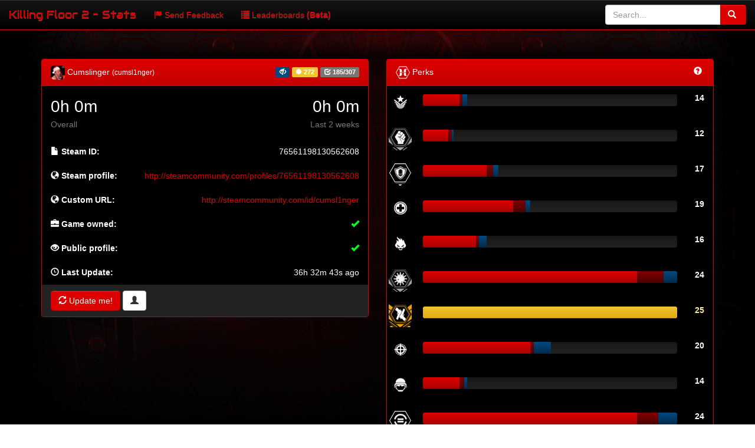

--- FILE ---
content_type: text/html; charset=UTF-8
request_url: https://kf2stats.de/u/76561198130562608
body_size: 32794
content:
<!DOCTYPE html>
<html lang="en">
	<head>
		<meta charset="utf-8">
		<meta http-equiv="X-UA-Compatible" content="IE=edge">
		<meta name="viewport" content="width=device-width, initial-scale=1">

		<meta http-equiv="Content-Type" content="text/html; charset=UTF-8;">

		<title>Cumslinger | Killing Floor 2 - Stats</title>

		<meta name="author" content="givenameplz">
		<meta name="description" content="Cumslinger's Killing Floor 2 Stats &amp; Achievements. (Steam ID: 76561198130562608)">
		<meta name="keywords" content="KF2,Killing Floor 2,data,query,stats,achievements,cheevos,friends,maps,steam,profile">
		
		<!-- Icon -->
		<link href="https://avatars.steamstatic.com/37d7af624a211a4bf9e6744ccb69714e60f93c09.jpg" rel="shortcut icon" type="image/x-icon">
		
		<!-- jQuery -->
		<link rel="stylesheet" href="/assets/jquery/jquery-ui.min.css">
		<script type="text/javascript" src="/assets/jquery/jquery.min.js"></script>
		<script type="text/javascript" src="/assets/jquery/jquery-ui.min.js"></script>
		
		<!-- jQuery Plugins -->
		<script type="text/javascript" src="/assets/jquery/plugins/jquery.tablesorter.min.js?0e08c13c195383f0cb7484c5a847fa01"></script>
		
		<!-- Bootstrap -->
		<link rel="stylesheet" href="/assets/bootstrap/css/bootstrap-theme.min.css?b8763ee2e89f68b337a841edb2beaf7e">
		<link rel="stylesheet" href="/assets/bootstrap/css/bootstrap.min.css?17cb1e314c8f317faf3e8fa85ccbefb5">
		<script type="text/javascript" src="/assets/bootstrap/js/bootstrap.min.js?50de4016f264654806de74c307e16ff4"></script>
		
		<!-- Other -->
		<link rel="stylesheet" href="/assets/css/stylesheet.css?b6ab77c8b72c61de8d27785829043813">
		<script type="text/javascript" src="/assets/js/Chart.min.js?af6fa2bc0fb32619c0d9626d600e3013"></script>
		<script type="text/javascript" src="/assets/js/ChartDoughnutText.js?0f3bb43d46d9e3d39547e9903795f747"></script>
		<script type="text/javascript" src="/assets/js/functions.js?85fa63ac65e8fec406a951e709dadd14"></script>

		<!-- External -->
		<link href="https://fonts.googleapis.com/css?family=Audiowide" rel="stylesheet">
	</head>
	
	<body>
		<nav class="navbar navbar-default navbar-fixed-top">
			<div class="container-fluid">
				<div class="navbar-header">
					<button type="button" class="navbar-toggle collapsed" data-toggle="collapse" data-target="#killingnav">
						<span class="icon-bar"></span>
						<span class="icon-bar"></span>
						<span class="icon-bar"></span>
					</button>
					<a class="navbar-brand" href="/">Killing Floor 2 - Stats</a>
				</div>

				<div class="collapse navbar-collapse" id="killingnav">
					<div class="navbar-form navbar-right">
						<div class="form-group">
							<div class="input-group">
								<input id="search-nav" type="text" class="form-control search-input" placeholder="Search...">
								<span class="input-group-btn">
									<button class="btn btn-primary search-submit" target="#search-nav" type="button"><span class="glyphicon glyphicon-search"></span>&nbsp;</button>
								</span>
							</div>
						</div>
					</div>

					<ul class="nav navbar-nav navbar-left">
						<li><a href="#" data-toggle="modal" data-target="#feedback-modal" id="feedback-link"><i class="glyphicon glyphicon-flag"></i>&nbsp;Send Feedback</a></li>
						<li><a href="/lb"><i class="glyphicon glyphicon-list"></i>&nbsp;Leaderboards <b>(Beta)</b></a></li>
					</ul>
				</div>
			</div>
		</nav>
<!-- ######################################## CONTENT ################################################## -->
<div class="container background">
	<div class="row">
		<div class="col-md-6">
			<div class="panel panel-primary">
				<div class="panel-heading">
					<img src="https://avatars.steamstatic.com/37d7af624a211a4bf9e6744ccb69714e60f93c09_medium.jpg" class="img-rounded" width="24px" alt="Avatar of Cumslinger" title='<img src="https://avatars.steamstatic.com/37d7af624a211a4bf9e6744ccb69714e60f93c09_full.jpg" alt="Avatar of Cumslinger">'>
					<span>Cumslinger</span>
					<small>(cumsl1nger)</small>
					<div class="pull-right">
						<span class="label label-info" title="This user is hidden on the Leaderboards."><i class="glyphicon glyphicon-eye-close"></i></span>
						<span class="label label-warning" title="Multiplayer Games Won"><span class="glyphicon glyphicon-certificate"></span>&nbsp;272</span>
						<span class="label label-default" title="Achievement Completion"><span class="glyphicon glyphicon-check"></span>&nbsp;185/307</span>
					</div>
				</div>
				<div class="panel-body">
					<div class="pull-left">
						<span style="font-size: 2em">0h 0m</span><br />
						<span class="text-muted">Overall</span>
					</div>
					<div class="pull-right text-right">
						<span style="font-size: 2em">0h 0m</span><br />
						<span class="text-muted">Last 2 weeks</span>
					</div>
				</div>
				<ul class="list-group text-right">
					<li class="list-group-item"><b class="pull-left"><span class="glyphicon glyphicon-file"></span>&nbsp;Steam ID:</b>76561198130562608</li>
					<li class="list-group-item"><b class="pull-left"><span class="glyphicon glyphicon-globe"></span>&nbsp;Steam profile:</b><a href="http://steamcommunity.com/profiles/76561198130562608">http://steamcommunity.com/profiles/76561198130562608</a></li>
					<li class="list-group-item">
						<b class="pull-left">
							<span class="glyphicon glyphicon-globe"></span>
							<span>Custom URL:</span>
						</b>
						<a href="http://steamcommunity.com/id/cumsl1nger">http://steamcommunity.com/id/cumsl1nger</a>
					</li>
					<li class="list-group-item"><b class="pull-left"><span class="glyphicon glyphicon-briefcase"></span>&nbsp;Game owned:</b><span class="glyphicon glyphicon-ok text-success"></span></li>
					<li class="list-group-item"><b class="pull-left"><span class="glyphicon glyphicon-eye-open"></span>&nbsp;Public profile:</b><span class="glyphicon glyphicon-ok text-success"></span></li>
					<li class="list-group-item"><b class="pull-left"><span class="glyphicon glyphicon-time"></span>&nbsp;Last Update:</b>36h 32m 43s ago</li>
				</ul>
				<div class="panel-footer">
					<button id="action-updateme" data-steamid="76561198130562608" class="btn btn-primary"><span class="glyphicon glyphicon-refresh"></span>&nbsp;Update me!</button>
					<button id="action-rememberme" data-steamid="76561198130562608" class="btn btn-default" title='Set this user as yourself for quick access in your current browser.'><span class="glyphicon glyphicon-user"></span></button>
				</div>
			</div>
		</div>
		<div class="col-md-6">
			<div class="panel panel-primary">
				<div class="panel-heading">
					<img src="/assets/images/perks/Horzine.png" width="24px" alt="Horzine">
					<span>Perks</span>
					<span class="pull-right help-perks"><span class="glyphicon glyphicon-question-sign"></span>&nbsp;</span>
				</div>
				<ul class="list-group text-center">
					<li class="list-group-item">
						<div class="row">
							<div class="col-xs-2 col-sm-1" style="padding: 5px 10px 10px 10px;">
								<img src="/assets/images/perks/Commando.png" alt="Commando | Prestige #0" title="Commando | Prestige #0" class="img-responsive center-block" width="24px">
							</div>
							<div class="col-xs-7 col-sm-10">
								<div class="progress" style="margin-bottom: 0; margin-top: 1%;">
									<div class="progress-bar progress-bar-default" style="width: 14.476488984251%;">

									</div>
									<div class="progress-bar progress-bar-danger" style="width: 1.1436464863197%;">
										
									</div>
									<div class="progress-bar progress-bar-info" style="width: 1.7827842988767%;">
										
									</div>
								</div>
							</div>
							<div class="col-xs-2 col-sm-1">
								<span class="text-default"><b>14</b></span>
							</div>
						</div>
					</li>
					<li class="list-group-item">
						<div class="row">
							<div class="col-xs-2 col-sm-1" style="padding: 5px 10px 10px 10px; background: url(/assets/images/prestige/3.png) no-repeat center center; background-size: contain;">
								<img src="/assets/images/perks/Berserker.png" alt="Berserker | Prestige #3" title="Berserker | Prestige #3" class="img-responsive center-block" width="24px">
							</div>
							<div class="col-xs-7 col-sm-10">
								<div class="progress" style="margin-bottom: 0; margin-top: 1%;">
									<div class="progress-bar progress-bar-default" style="width: 9.9113691502938%;">

									</div>
									<div class="progress-bar progress-bar-danger" style="width: 1.4192155047892%;">
										
									</div>
									<div class="progress-bar progress-bar-info" style="width: 0.67209390382431%;">
										
									</div>
								</div>
							</div>
							<div class="col-xs-2 col-sm-1">
								<span class="text-default"><b>12</b></span>
							</div>
						</div>
					</li>
					<li class="list-group-item">
						<div class="row">
							<div class="col-xs-2 col-sm-1" style="padding: 5px 10px 10px 10px; background: url(/assets/images/prestige/1.png) no-repeat center center; background-size: contain;">
								<img src="/assets/images/perks/Support.png" alt="Support | Prestige #1" title="Support | Prestige #1" class="img-responsive center-block" width="24px">
							</div>
							<div class="col-xs-7 col-sm-10">
								<div class="progress" style="margin-bottom: 0; margin-top: 1%;">
									<div class="progress-bar progress-bar-default" style="width: 24.959681377705%;">

									</div>
									<div class="progress-bar progress-bar-danger" style="width: 2.5309576899884%;">
										
									</div>
									<div class="progress-bar progress-bar-info" style="width: 2.312886532879%;">
										
									</div>
								</div>
							</div>
							<div class="col-xs-2 col-sm-1">
								<span class="text-default"><b>17</b></span>
							</div>
						</div>
					</li>
					<li class="list-group-item">
						<div class="row">
							<div class="col-xs-2 col-sm-1" style="padding: 5px 10px 10px 10px;">
								<img src="/assets/images/perks/Medic.png" alt="Medic | Prestige #0" title="Medic | Prestige #0" class="img-responsive center-block" width="24px">
							</div>
							<div class="col-xs-7 col-sm-10">
								<div class="progress" style="margin-bottom: 0; margin-top: 1%;">
									<div class="progress-bar progress-bar-default" style="width: 35.533327723786%;">

									</div>
									<div class="progress-bar progress-bar-danger" style="width: 4.9472702539723%;">
										
									</div>
									<div class="progress-bar progress-bar-info" style="width: 1.8304654521996%;">
										
									</div>
								</div>
							</div>
							<div class="col-xs-2 col-sm-1">
								<span class="text-default"><b>19</b></span>
							</div>
						</div>
					</li>
					<li class="list-group-item">
						<div class="row">
							<div class="col-xs-2 col-sm-1" style="padding: 5px 10px 10px 10px;">
								<img src="/assets/images/perks/Firebug.png" alt="Firebug | Prestige #0" title="Firebug | Prestige #0" class="img-responsive center-block" width="24px">
							</div>
							<div class="col-xs-7 col-sm-10">
								<div class="progress" style="margin-bottom: 0; margin-top: 1%;">
									<div class="progress-bar progress-bar-default" style="width: 20.86471173938%;">

									</div>
									<div class="progress-bar progress-bar-danger" style="width: 1.1716942235685%;">
										
									</div>
									<div class="progress-bar progress-bar-info" style="width: 2.9232754147559%;">
										
									</div>
								</div>
							</div>
							<div class="col-xs-2 col-sm-1">
								<span class="text-default"><b>16</b></span>
							</div>
						</div>
					</li>
					<li class="list-group-item">
						<div class="row">
							<div class="col-xs-2 col-sm-1" style="padding: 5px 10px 10px 10px; background: url(/assets/images/prestige/3.png) no-repeat center center; background-size: contain;">
								<img src="/assets/images/perks/Demolition.png" alt="Demolitionist | Prestige #3" title="Demolitionist | Prestige #3" class="img-responsive center-block" width="24px">
							</div>
							<div class="col-xs-7 col-sm-10">
								<div class="progress" style="margin-bottom: 0; margin-top: 1%;">
									<div class="progress-bar progress-bar-default" style="width: 84.302032058564%;">

									</div>
									<div class="progress-bar progress-bar-danger" style="width: 10.46986971826%;">
										
									</div>
									<div class="progress-bar progress-bar-info" style="width: 5.2280982231758%;">
										
									</div>
								</div>
							</div>
							<div class="col-xs-2 col-sm-1">
								<span class="text-default"><b>24</b></span>
							</div>
						</div>
					</li>
					<li class="list-group-item">
						<div class="row">
							<div class="col-xs-2 col-sm-1" style="padding: 5px 10px 10px 10px; background: url(/assets/images/prestige/5.png) no-repeat center center; background-size: contain;">
								<img src="/assets/images/perks/Gunslinger.png" alt="Gunslinger | Prestige #5" title="Gunslinger | Prestige #5" class="img-responsive center-block" width="24px">
							</div>
							<div class="col-xs-7 col-sm-10">
								<div class="progress" style="margin-bottom: 0; margin-top: 1%;">
									<div class="progress-bar progress-bar-warning" style="width: 100%;">

									</div>
									<div class="progress-bar progress-bar-danger" style="width: 0.011920288330742%;">
										
									</div>
									<div class="progress-bar progress-bar-info" style="width: -0.011920288330742%;">
										
									</div>
								</div>
							</div>
							<div class="col-xs-2 col-sm-1">
								<span class="text-warning"><b>25</b></span>
							</div>
						</div>
					</li>
					<li class="list-group-item">
						<div class="row">
							<div class="col-xs-2 col-sm-1" style="padding: 5px 10px 10px 10px;">
								<img src="/assets/images/perks/Sharpshooter.png" alt="Sharpshooter | Prestige #0" title="Sharpshooter | Prestige #0" class="img-responsive center-block" width="24px">
							</div>
							<div class="col-xs-7 col-sm-10">
								<div class="progress" style="margin-bottom: 0; margin-top: 1%;">
									<div class="progress-bar progress-bar-default" style="width: 42.311063429958%;">

									</div>
									<div class="progress-bar progress-bar-danger" style="width: 1.3620682401447%;">
										
									</div>
									<div class="progress-bar progress-bar-info" style="width: 6.655377452424%;">
										
									</div>
								</div>
							</div>
							<div class="col-xs-2 col-sm-1">
								<span class="text-default"><b>20</b></span>
							</div>
						</div>
					</li>
					<li class="list-group-item">
						<div class="row">
							<div class="col-xs-2 col-sm-1" style="padding: 5px 10px 10px 10px;">
								<img src="/assets/images/perks/SWAT.png" alt="SWAT | Prestige #0" title="SWAT | Prestige #0" class="img-responsive center-block" width="24px">
							</div>
							<div class="col-xs-7 col-sm-10">
								<div class="progress" style="margin-bottom: 0; margin-top: 1%;">
									<div class="progress-bar progress-bar-default" style="width: 14.476488984251%;">

									</div>
									<div class="progress-bar progress-bar-danger" style="width: 1.6811112513498%;">
										
									</div>
									<div class="progress-bar progress-bar-info" style="width: 1.2453195338466%;">
										
									</div>
								</div>
							</div>
							<div class="col-xs-2 col-sm-1">
								<span class="text-default"><b>14</b></span>
							</div>
						</div>
					</li>
					<li class="list-group-item">
						<div class="row">
							<div class="col-xs-2 col-sm-1" style="padding: 5px 10px 10px 10px; background: url(/assets/images/prestige/1.png) no-repeat center center; background-size: contain;">
								<img src="/assets/images/perks/Survivalist.png" alt="Survivalist | Prestige #1" title="Survivalist | Prestige #1" class="img-responsive center-block" width="24px">
							</div>
							<div class="col-xs-7 col-sm-10">
								<div class="progress" style="margin-bottom: 0; margin-top: 1%;">
									<div class="progress-bar progress-bar-default" style="width: 84.302032058564%;">

									</div>
									<div class="progress-bar progress-bar-danger" style="width: 8.2856521800104%;">
										
									</div>
									<div class="progress-bar progress-bar-info" style="width: 7.4123157614259%;">
										
									</div>
								</div>
							</div>
							<div class="col-xs-2 col-sm-1">
								<span class="text-default"><b>24</b></span>
							</div>
						</div>
					</li>
				</ul>
			</div>
		</div>
	</div>

<!-- ################################################## Nav tabs ################################################## -->
	<ul id="tabs-view-default" class="hidden-xs nav nav-pills nav-justified">
		<li>
			<a href="#records" data-toggle="tab">
				<span class="glyphicon glyphicon-folder-open"></span>
				<span>Records</span><br/>
				<span>&nbsp;</span>
			</a>
		</li>
		<li>
			<a href="#stats" data-toggle="tab">
				<span class="glyphicon glyphicon-folder-open"></span>
				<span>Stats</span><br/>
				<span>&nbsp;</span>
			</a>
		</li>
		<li>
			<a href="#dosh" data-toggle="tab">
				<span class="glyphicon glyphicon-folder-open"></span>
				<span>Dosh&nbsp;Vault</span><br/>
				<span class="label label-default"><span class="glyphicon glyphicon-gift"></span>&nbsp;143</span>
			</a>
		</li>
		<li>
			<a href="#maps" data-toggle="tab">
				<span class="glyphicon glyphicon-folder-open"></span>
				<span>Maps</span><br/>
				<span class="label label-default"><span class="glyphicon glyphicon-check"></span>&nbsp;93/192</span>
			</a>
		</li>
		<li>
			<a href="#perkdetails" data-toggle="tab">
				<span class="glyphicon glyphicon-folder-open"></span>
				<span>Perk&nbsp;Details</span><br/>
				<span class="label label-default"><span class="glyphicon glyphicon-check"></span>&nbsp;69/90</span>
			</a>
		</li>
		<li>
			<a href="#cheevos" data-toggle="tab">
				<span class="glyphicon glyphicon-folder-open"></span>
				<span>Achievements</span><br/>
				<span class="label label-default"><span class="glyphicon glyphicon-check"></span>&nbsp;22/24</span>
			</a>
		</li>
		<li>
			<a href="#friends" data-toggle="tab">
				<span class="glyphicon glyphicon-folder-open"></span>
				<span>Friends</span><br/>
				<span class="label label-default"><span class="glyphicon glyphicon-user"></span>&nbsp;2</span>
			</a>
		</li>
	</ul>
	<ul id="tabs-view-mobile" class="visible-xs nav nav-pills nav-justified">
		<li class="dropdown active">
			<a class="dropdown-toggle" data-toggle="dropdown" href="#">...</a>
			<ul class="dropdown-menu">
				<li>
					<a href="#records" data-toggle="tab">
						<span>Records</span>
					</a>
				</li>
				<li>
					<a href="#stats" data-toggle="tab">
						<span>Stats</span>
					</a>
				</li>
				<li>
					<a href="#dosh" data-toggle="tab">
						<span>Dosh Vault</span>
					</a>
				</li>
				<li>
					<a href="#maps" data-toggle="tab">
						<span>Maps</span>
						<span>[93/192]</span>
					</a>
				</li>
				<li>
					<a href="#perkdetails" data-toggle="tab">
						<span>Perk Details</span>
						<span>[69/90]</span>
					</a>
				</li>
				<li>
					<a href="#cheevos" data-toggle="tab">
						<span>Achievements</span>
						<span>[22/24]</span>
					</a>
				</li>
				<li>
					<a href="#friends" data-toggle="tab">
						<span>Friends</span>
						<span>[2]</span>
					</a>
				</li>
			</ul>
		</li>
	</ul>
<!-- ################################################## /Nav tabs ################################################## -->


	<div class="panel panel-primary">
		<div class="panel-body">
<!-- ################################################## Tab panes ################################################## -->
			<div class="tab-content">
				<div class="tab-pane fade" id="records">
		<div class="row">
			<div class="col-xs-4 col-md-3 text-center">
				<h2>Knife Kills</h2>
				<img src="/assets/images/records/1_2000.png" style="background: #333;" class="img-responsive img-rounded center-block"/><br />
				<h4>
					<p>
						<img src="https://avatars.steamstatic.com/37d7af624a211a4bf9e6744ccb69714e60f93c09_medium.jpg" class="img-rounded" alt="Avatar of givenameplz" width="24px">
						42					</p>
					<p class="text-muted" title="Global Average of other players."><i class="glyphicon glyphicon-globe"></i>&nbsp;40</p>
				
				</h4>
			</div>
			<div class="col-xs-4 col-md-3 text-center">
				<h2>Pistol Kills</h2>
				<img src="/assets/images/records/1_2001.png" style="background: #333;" class="img-responsive img-rounded center-block"/><br />
				<h4>
					<p>
						<img src="https://avatars.steamstatic.com/37d7af624a211a4bf9e6744ccb69714e60f93c09_medium.jpg" class="img-rounded" alt="Avatar of givenameplz" width="24px">
						670					</p>
					<p class="text-muted" title="Global Average of other players."><i class="glyphicon glyphicon-globe"></i>&nbsp;274</p>
				
				</h4>
			</div>
			<div class="col-xs-4 col-md-3 text-center">
				<h2>Healing</h2>
				<img src="/assets/images/records/1_2003.png" style="background: #333;" class="img-responsive img-rounded center-block"/><br />
				<h4>
					<p>
						<img src="https://avatars.steamstatic.com/37d7af624a211a4bf9e6744ccb69714e60f93c09_medium.jpg" class="img-rounded" alt="Avatar of givenameplz" width="24px">
						3,977					</p>
					<p class="text-muted" title="Global Average of other players."><i class="glyphicon glyphicon-globe"></i>&nbsp;4,005</p>
				
				</h4>
			</div>
			<div class="col-xs-4 col-md-3 text-center">
				<h2>Kills</h2>
				<img src="/assets/images/records/1_2004.png" style="background: #333;" class="img-responsive img-rounded center-block"/><br />
				<h4>
					<p>
						<img src="https://avatars.steamstatic.com/37d7af624a211a4bf9e6744ccb69714e60f93c09_medium.jpg" class="img-rounded" alt="Avatar of givenameplz" width="24px">
						1,355					</p>
					<p class="text-muted" title="Global Average of other players."><i class="glyphicon glyphicon-globe"></i>&nbsp;3,792</p>
				
				</h4>
			</div>
			<div class="col-xs-4 col-md-3 text-center">
				<h2>Assists</h2>
				<img src="/assets/images/records/1_2005.png" style="background: #333;" class="img-responsive img-rounded center-block"/><br />
				<h4>
					<p>
						<img src="https://avatars.steamstatic.com/37d7af624a211a4bf9e6744ccb69714e60f93c09_medium.jpg" class="img-rounded" alt="Avatar of givenameplz" width="24px">
						596					</p>
					<p class="text-muted" title="Global Average of other players."><i class="glyphicon glyphicon-globe"></i>&nbsp;1,017</p>
				
				</h4>
			</div>
			<div class="col-xs-4 col-md-3 text-center">
				<h2>Heavy Kills</h2>
				<img src="/assets/images/records/1_2006.png" style="background: #333;" class="img-responsive img-rounded center-block"/><br />
				<h4>
					<p>
						<img src="https://avatars.steamstatic.com/37d7af624a211a4bf9e6744ccb69714e60f93c09_medium.jpg" class="img-rounded" alt="Avatar of givenameplz" width="24px">
						293					</p>
					<p class="text-muted" title="Global Average of other players."><i class="glyphicon glyphicon-globe"></i>&nbsp;182</p>
				
				</h4>
			</div>
			<div class="col-xs-4 col-md-3 text-center">
				<h2>Dosh</h2>
				<img src="/assets/images/records/1_2007.png" style="background: #333;" class="img-responsive img-rounded center-block"/><br />
				<h4>
					<p>
						<img src="https://avatars.steamstatic.com/37d7af624a211a4bf9e6744ccb69714e60f93c09_medium.jpg" class="img-rounded" alt="Avatar of givenameplz" width="24px">
						74,678					</p>
					<p class="text-muted" title="Global Average of other players."><i class="glyphicon glyphicon-globe"></i>&nbsp;64,176</p>
				
				</h4>
			</div>
			<div class="col-xs-4 col-md-3 text-center">
				<h2>Headshots</h2>
				<img src="/assets/images/records/1_2002.png" style="background: #333;" class="img-responsive img-rounded center-block"/><br />
				<h4>
					<p>
						<img src="https://avatars.steamstatic.com/37d7af624a211a4bf9e6744ccb69714e60f93c09_medium.jpg" class="img-rounded" alt="Avatar of givenameplz" width="24px">
						1,440					</p>
					<p class="text-muted" title="Global Average of other players."><i class="glyphicon glyphicon-globe"></i>&nbsp;1,029</p>
				
				</h4>
			</div>
		</div>				</div>
				
				<div class="tab-pane fade" id="stats">
		<table class="table table-hover tablesorter">
			<thead>
				<tr>
					<th></th>
					<th class="text-right"><img src="https://avatars.steamstatic.com/37d7af624a211a4bf9e6744ccb69714e60f93c09_medium.jpg" class="img-rounded" alt="Avatar of givenameplz" width="24px"></th>
					<th class="text-right text-muted"><i class="glyphicon glyphicon-globe"></i></th>
				</tr>
			</thead>
			<tbody>
				<tr>
					<td>Zeds Killed</td>
					<td class="text-right">141,136</td>
					<td class="text-right text-muted" title="Global Average of other players.">110,036</td>
				</tr>
				<tr>
					<td>Stalkers Killed with Commando Weapons</td>
					<td class="text-right">531</td>
					<td class="text-right text-muted" title="Global Average of other players.">1,803</td>
				</tr>
				<tr>
					<td>Crawlers Killed with Firebug Weapons</td>
					<td class="text-right">1,098</td>
					<td class="text-right text-muted" title="Global Average of other players.">7,291</td>
				</tr>
				<tr>
					<td>Fleshpounds Killed with Demolitionist Weapons</td>
					<td class="text-right">728</td>
					<td class="text-right text-muted" title="Global Average of other players.">971</td>
				</tr>
				<tr>
					<td>Dosh Vault</td>
					<td class="text-right">71,598,017</td>
					<td class="text-right text-muted" title="Global Average of other players.">41,186,448</td>
				</tr>
				<tr>
					<td>Multiplayer Games Won</td>
					<td class="text-right">272</td>
					<td class="text-right text-muted" title="Global Average of other players.">159</td>
				</tr>
			</tbody>
		</table>				</div>
				
				<div class="tab-pane fade" id="dosh">
<div class="row">
	<div class="col-md-6 text-center">
		<h1>Dosh</h1>
		<h4><img src="https://avatars.steamstatic.com/37d7af624a211a4bf9e6744ccb69714e60f93c09_medium.jpg" class="img-rounded" alt="Avatar of givenameplz" width="24px">&nbsp;71,598,017</h4>
		<h4 class="text-muted" title="Global Average of other players."><i class="glyphicon glyphicon-globe"></i>&nbsp;41,186,448</h4>
	</div>
	<div class="col-md-6 text-center">
		<h1>Crates</h1>
		<h4><img src="https://avatars.steamstatic.com/37d7af624a211a4bf9e6744ccb69714e60f93c09_medium.jpg" class="img-rounded" alt="Avatar of givenameplz" width="24px">&nbsp;143</h4>
		<h4 class="text-muted" title="Global Average of other players."><i class="glyphicon glyphicon-globe"></i>&nbsp;82</h4>
	</div>
	<div class="col-md-12">
		<h1><i class="glyphicon glyphicon-gift"></i>&nbsp;Crate Progress</h1>
		<div class="progress" >
			<div class="progress-bar progress-bar-default" style="width: 19.6034%;">
				<b>98,017&nbsp;/&nbsp;500,000</b>
			</div>
		</div>
		<p><b>211,740</b> Dosh is still pending to be applied to the Dosh Vault, this will result in <b>0</b> additional crates!</p>
	</div>
</div>
				</div>
				
				<div class="tab-pane fade" id="maps">
<div class="row">
	<div class="col-xs-6 col-sm-4 col-md-3 map">
		<div class="mapname">KF-BioticsLab</div>
		<div class="mapdifficulty">
			<img src="https://steamcdn-a.akamaihd.net/steamcommunity/public/images/apps/232090/0a8d274c3d77ec81d2aab54af370f724d40f15bc.jpg" width="32px" class="cheevo-achieved" title="<b>Open For Testing</b><br />Beat Biotics Lab on Normal">
			<img src="https://steamcdn-a.akamaihd.net/steamcommunity/public/images/apps/232090/cbcc021969245995ce09589ad53ab1a47f0fdff7.jpg" width="32px" class="cheevo-achieved" title="<b>Limited Contact</b><br />Beat Biotics Lab on Hard">
			<img src="https://steamcdn-a.akamaihd.net/steamcommunity/public/images/apps/232090/44268ccc9bac63ecbf60f39898d7dc2c17bd53ab.jpg" width="32px" class="cheevo-achieved" title="<b>Restricted Access</b><br />Beat Biotics Lab on Suicidal">
			<img src="https://steamcdn-a.akamaihd.net/steamcommunity/public/images/apps/232090/70cb90730ab2705bb1e306819354651d56c38552.jpg" width="32px" class="cheevo-notachieved" title="<b>Controlled Environment</b><br />Beat Biotics Lab on Hell on Earth">
		</div>
		<div class="mapdifficultyobj">
			<img src="https://steamcdn-a.akamaihd.net/steamcommunity/public/images/apps/232090/0ce8841dd8a687c21a33fc6e308f8e8ad527a94e.jpg" width="24px" class="cheevo-achieved" title="<b>Science Finds A Way</b><br />Complete Biotics Lab on Objective Hard or higher Difficulty">
			<img src="https://steamcdn-a.akamaihd.net/steamcommunity/public/images/apps/232090/1bc6798e64e1912d0587eb358e143cad77779f2e.jpg" width="24px" class="cheevo-notachieved" title="<b>Laboratory Matricide</b><br />Complete Biotics Lab on Objective Hell On Earth Difficulty">
		</div>
		<div class="mapspecial">
		</div>
		<img src="https://steamcdn-a.akamaihd.net/steamcommunity/public/images/apps/232090/da4820f31888fcefa4a634a584e12a96de211e88.jpg" width="24px" class="mapbling cheevo-notachieved" title="<b>Biotics Bling</b><br />Collect all the items on Biotics Lab">
		<img src="/assets/images/maps/KF-BioticsLab.png" alt="Preview image of KF-BioticsLab" class="img-rounded img-responsive center-block">
	</div>
	<div class="col-xs-6 col-sm-4 col-md-3 map">
		<div class="mapname">KF-BurningParis</div>
		<div class="mapdifficulty">
			<img src="https://steamcdn-a.akamaihd.net/steamcommunity/public/images/apps/232090/602f536d30b0c235518e7a1e44187d441eaf63d6.jpg" width="32px" class="cheevo-achieved" title="<b>Tower Tussle</b><br />Complete Burning Paris on Survival Normal difficulty">
			<img src="https://steamcdn-a.akamaihd.net/steamcommunity/public/images/apps/232090/636fe6d6fabcabde48e874b7f4743632578b1c5d.jpg" width="32px" class="cheevo-achieved" title="<b>Seine Skirmish</b><br />Complete Burning Paris on Survival Hard difficulty">
			<img src="https://steamcdn-a.akamaihd.net/steamcommunity/public/images/apps/232090/c917888af91dfe611af82089437b2893779c8efc.jpg" width="32px" class="cheevo-achieved" title="<b>Bastille Brawl</b><br />Beat Burning Paris on Suicidal">
			<img src="https://steamcdn-a.akamaihd.net/steamcommunity/public/images/apps/232090/70b565ce3857b76c0a05369f06c8c049e16f7acb.jpg" width="32px" class="cheevo-notachieved" title="<b>Arc Action</b><br />Beat Burning Paris on Hell on Earth">
		</div>
		<div class="mapdifficultyobj">
		</div>
		<div class="mapspecial">
		</div>
		<img src="https://steamcdn-a.akamaihd.net/steamcommunity/public/images/apps/232090/e1438bcf38af2bfc2c847a1f668faf687df0b732.jpg" width="24px" class="mapbling cheevo-achieved" title="<b>Paris Plunder</b><br />Collect all the items on Burning Paris">
		<img src="/assets/images/maps/KF-BurningParis.png" alt="Preview image of KF-BurningParis" class="img-rounded img-responsive center-block">
	</div>
	<div class="col-xs-6 col-sm-4 col-md-3 map">
		<div class="mapname">KF-Outpost</div>
		<div class="mapdifficulty">
			<img src="https://steamcdn-a.akamaihd.net/steamcommunity/public/images/apps/232090/d47d3ba3fd18af18307316c45ef5928a2ef548ea.jpg" width="32px" class="cheevo-achieved" title="<b>You Can't Fight In Here, This Is The Control Room</b><br />Beat Outpost on Normal">
			<img src="https://steamcdn-a.akamaihd.net/steamcommunity/public/images/apps/232090/02ee9ce922c7ce7a64829cd532f1ba2643dd4bb1.jpg" width="32px" class="cheevo-achieved" title="<b>This Is What Happens When You Meet A Zed In The Alps</b><br />Beat Outpost on Hard">
			<img src="https://steamcdn-a.akamaihd.net/steamcommunity/public/images/apps/232090/050dcb99026091b63eddda0cdc4d63fd722c1e1b.jpg" width="32px" class="cheevo-achieved" title="<b>The Shield Doors Must Be Closed</b><br />Beat Outpost on Suicidal">
			<img src="https://steamcdn-a.akamaihd.net/steamcommunity/public/images/apps/232090/8431a972a1983e9caf674f6789a5c465805ebbc4.jpg" width="32px" class="cheevo-notachieved" title="<b>Fear Is For The Zeds, My Little Lord</b><br />Beat Outpost on Hell on Earth">
		</div>
		<div class="mapdifficultyobj">
			<img src="https://steamcdn-a.akamaihd.net/steamcommunity/public/images/apps/232090/626744b7626d76146205e4ee0545ff5b82d48536.jpg" width="24px" class="cheevo-notachieved" title="<b>It's Snow Good. </b><br />Complete Outpost on Objective Normal Difficulty">
			<img src="https://steamcdn-a.akamaihd.net/steamcommunity/public/images/apps/232090/f0d63ed438b13319e0c81a6d7b3b0fea00e28b84.jpg" width="24px" class="cheevo-achieved" title="<b>Giving the Cold Shoulder</b><br />Complete Outpost on Objective Hard Difficulty">
			<img src="https://steamcdn-a.akamaihd.net/steamcommunity/public/images/apps/232090/72142caac4513322346bb51b738a099219288e9c.jpg" width="24px" class="cheevo-notachieved" title="<b>Frozen Assets</b><br />Complete Outpost on Objective Suicidal Difficulty">
			<img src="https://steamcdn-a.akamaihd.net/steamcommunity/public/images/apps/232090/18fb3f2cd9de0a8d536b4070a2ac59d747f5e76a.jpg" width="24px" class="cheevo-notachieved" title="<b>The Snow Must Go On</b><br />Complete Outpost on Objective Hell On Earth Difficulty">
		</div>
		<div class="mapspecial">
		</div>
		<img src="https://steamcdn-a.akamaihd.net/steamcommunity/public/images/apps/232090/59ffefa9465aaf04ffdbc9e705cf3164d28a91b0.jpg" width="24px" class="mapbling cheevo-achieved" title="<b>Outpost Offerings</b><br />Collect all the items on Outpost">
		<img src="/assets/images/maps/KF-Outpost.png" alt="Preview image of KF-Outpost" class="img-rounded img-responsive center-block">
	</div>
	<div class="col-xs-6 col-sm-4 col-md-3 map">
		<div class="mapname">KF-VolterManor</div>
		<div class="mapdifficulty">
			<img src="https://steamcdn-a.akamaihd.net/steamcommunity/public/images/apps/232090/61fa8d36c9829af872c0ad5228c60d64069fce17.jpg" width="32px" class="cheevo-notachieved" title="<b>Just Visiting</b><br />Beat Volter Manor on Normal">
			<img src="https://steamcdn-a.akamaihd.net/steamcommunity/public/images/apps/232090/4e5b10441e0474095bbb81d5960f1af27c932084.jpg" width="32px" class="cheevo-achieved" title="<b>Mind Your Manor</b><br />Beat Volter Manor on Hard">
			<img src="https://steamcdn-a.akamaihd.net/steamcommunity/public/images/apps/232090/1683c9b2122f6ede072934269661f93e17ab984e.jpg" width="32px" class="cheevo-achieved" title="<b>Settling In</b><br />Beat Volter Manor on Suicidal">
			<img src="https://steamcdn-a.akamaihd.net/steamcommunity/public/images/apps/232090/6c4b365273492452a071837a4255bd4d2dea73da.jpg" width="32px" class="cheevo-notachieved" title="<b>Lord of the Manor</b><br />Complete Volter Manor on Survival Hell On Earth difficulty">
		</div>
		<div class="mapdifficultyobj">
		</div>
		<div class="mapspecial">
		</div>
		<img src="https://steamcdn-a.akamaihd.net/steamcommunity/public/images/apps/232090/30c452781f10edb7b6b3abd3a038776eac66252d.jpg" width="24px" class="mapbling cheevo-achieved" title="<b>Manor Money</b><br />Collect all the items on Volter Manor">
		<img src="/assets/images/maps/KF-VolterManor.png" alt="Preview image of KF-VolterManor" class="img-rounded img-responsive center-block">
	</div>
	<div class="col-xs-6 col-sm-4 col-md-3 map">
		<div class="mapname">KF-EvacuationPoint</div>
		<div class="mapdifficulty">
			<img src="https://steamcdn-a.akamaihd.net/steamcommunity/public/images/apps/232090/9c80431926b58a51f442831f69d109df8d3f64e1.jpg" width="32px" class="cheevo-achieved" title="<b>The Suite Life</b><br />Complete Evacuation Point on Survival Normal difficulty">
			<img src="https://steamcdn-a.akamaihd.net/steamcommunity/public/images/apps/232090/3b2a9c5c63aad9b5f0a43f93424e0f29c8c6deb9.jpg" width="32px" class="cheevo-achieved" title="<b>Unsinkable II</b><br />Complete Evacuation Point on Survival Hard difficulty">
			<img src="https://steamcdn-a.akamaihd.net/steamcommunity/public/images/apps/232090/4b22d317141e729496ec00a2f0f7bc6a8a3146f2.jpg" width="32px" class="cheevo-achieved" title="<b>Bow Movement</b><br />Complete Evacuation Point on Survival Suicidal difficulty">
			<img src="https://steamcdn-a.akamaihd.net/steamcommunity/public/images/apps/232090/b64bf6337277640aa8f455aed9d210168a7ce414.jpg" width="32px" class="cheevo-notachieved" title="<b>Seas The Day</b><br />Complete Evacuation Point on Survival Hell On Earth difficulty">
		</div>
		<div class="mapdifficultyobj">
		</div>
		<div class="mapspecial">
		</div>
		<img src="https://steamcdn-a.akamaihd.net/steamcommunity/public/images/apps/232090/8946b527da24edc10caea62e796b1b43420f736b.jpg" width="24px" class="mapbling cheevo-achieved" title="<b>Point Paper</b><br />Collect all the items on Evacuation Point">
		<img src="/assets/images/maps/KF-EvacuationPoint.png" alt="Preview image of KF-EvacuationPoint" class="img-rounded img-responsive center-block">
	</div>
	<div class="col-xs-6 col-sm-4 col-md-3 map">
		<div class="mapname">KF-Catacombs</div>
		<div class="mapdifficulty">
			<img src="https://steamcdn-a.akamaihd.net/steamcommunity/public/images/apps/232090/d2908401103ad32380e3cf3525dafc45a1691306.jpg" width="32px" class="cheevo-achieved" title="<b>A Light In The Darkness</b><br />Complete Catacombs on Survival Normal difficulty">
			<img src="https://steamcdn-a.akamaihd.net/steamcommunity/public/images/apps/232090/1b79ab127fcaba5394686438c187275672fa62e3.jpg" width="32px" class="cheevo-achieved" title="<b>This Is No Mine</b><br />Complete Catacombs on Survival Hard difficulty">
			<img src="https://steamcdn-a.akamaihd.net/steamcommunity/public/images/apps/232090/72a312fa2a311a0d57ba43d5d0ff5324560bd954.jpg" width="32px" class="cheevo-notachieved" title="<b>This Is A Tomb, Theirs</b><br />Complete Catacombs on Survival Suicidal difficulty">
			<img src="https://steamcdn-a.akamaihd.net/steamcommunity/public/images/apps/232090/b4770075a39f42f45b4fa7cf8f4c2e9c377633a0.jpg" width="32px" class="cheevo-notachieved" title="<b>They Shall Not Pass</b><br />Complete Catacombs on Survival Hell On Earth difficulty">
		</div>
		<div class="mapdifficultyobj">
		</div>
		<div class="mapspecial">
		</div>
		<img src="https://steamcdn-a.akamaihd.net/steamcommunity/public/images/apps/232090/daa37be2677f123e123bf39b945e996fb8758c45.jpg" width="24px" class="mapbling cheevo-notachieved" title="<b>Catacombs Cash</b><br />Collect all the items on Catacombs">
		<img src="/assets/images/maps/KF-Catacombs.png" alt="Preview image of KF-Catacombs" class="img-rounded img-responsive center-block">
	</div>
	<div class="col-xs-6 col-sm-4 col-md-3 map">
		<div class="mapname">KF-BlackForest</div>
		<div class="mapdifficulty">
			<img src="https://steamcdn-a.akamaihd.net/steamcommunity/public/images/apps/232090/b69373a99d3d8d3216b09402a9896f5f29009564.jpg" width="32px" class="cheevo-achieved" title="<b>Killer Korn</b><br />Complete Black Forest on Survival Normal difficulty">
			<img src="https://steamcdn-a.akamaihd.net/steamcommunity/public/images/apps/232090/657bf135a2bbf040370e9b4f73f8dbb74c5f0022.jpg" width="32px" class="cheevo-achieved" title="<b>Lager Me Up</b><br />Complete Black Forest on Survival Hard difficulty">
			<img src="https://steamcdn-a.akamaihd.net/steamcommunity/public/images/apps/232090/da1fb07964ecc32315a797b1c825d8562bb86113.jpg" width="32px" class="cheevo-achieved" title="<b>I'll Dopple Bock</b><br />Complete Black Forest on Survival Suicidal difficulty">
			<img src="https://steamcdn-a.akamaihd.net/steamcommunity/public/images/apps/232090/5284866c575c132f4d4c838d8c380b5c731e05b6.jpg" width="32px" class="cheevo-notachieved" title="<b>Kein Bier Vor Vier</b><br />Complete Black Forest on Survival Hell On Earth difficulty">
		</div>
		<div class="mapdifficultyobj">
		</div>
		<div class="mapspecial">
		</div>
		<img src="https://steamcdn-a.akamaihd.net/steamcommunity/public/images/apps/232090/8b8f2d33dbc9f884b8de60ea4573cf8cdf737d6d.jpg" width="24px" class="mapbling cheevo-achieved" title="<b>Black Forest Babies</b><br />Collect all the items on Black Forest">
		<img src="/assets/images/maps/KF-BlackForest.png" alt="Preview image of KF-BlackForest" class="img-rounded img-responsive center-block">
	</div>
	<div class="col-xs-6 col-sm-4 col-md-3 map">
		<div class="mapname">KF-Farmhouse</div>
		<div class="mapdifficulty">
			<img src="https://steamcdn-a.akamaihd.net/steamcommunity/public/images/apps/232090/46cef619b81b1c389955bc1442c346a1b966431c.jpg" width="32px" class="cheevo-achieved" title="<b>Plow the Field</b><br />Beat Farmhouse on Normal Difficulty">
			<img src="https://steamcdn-a.akamaihd.net/steamcommunity/public/images/apps/232090/e20c6ea4e34b7953f9ea0982ad11835fa11ac9e9.jpg" width="32px" class="cheevo-achieved" title="<b>Sow the Seed</b><br />Beat Farmhouse on Hard Difficulty">
			<img src="https://steamcdn-a.akamaihd.net/steamcommunity/public/images/apps/232090/a2da718294f17bc3fc0e06dac6e64c4942e691c4.jpg" width="32px" class="cheevo-achieved" title="<b>Water the Crops</b><br />Beat Farmhouse on Suicidal Difficulty">
			<img src="https://steamcdn-a.akamaihd.net/steamcommunity/public/images/apps/232090/7beeff9f0fb5fc641f2ad9d986db7cab1cb93486.jpg" width="32px" class="cheevo-notachieved" title="<b>Reap what you Sow</b><br />Beat Farmhouse on Hell on Earth Difficulty">
		</div>
		<div class="mapdifficultyobj">
		</div>
		<div class="mapspecial">
		</div>
		<img src="https://steamcdn-a.akamaihd.net/steamcommunity/public/images/apps/232090/21abe9ca2790fed3a4f400bb82171de07460309e.jpg" width="24px" class="mapbling cheevo-achieved" title="<b>Darkness Dolls</b><br />Collect all the items on Farmhouse">
		<img src="/assets/images/maps/KF-Farmhouse.png" alt="Preview image of KF-Farmhouse" class="img-rounded img-responsive center-block">
	</div>
	<div class="col-xs-6 col-sm-4 col-md-3 map">
		<div class="mapname">KF-Prison</div>
		<div class="mapdifficulty">
			<img src="https://steamcdn-a.akamaihd.net/steamcommunity/public/images/apps/232090/10b030dec54a8de662134975904e4b18546d2f8b.jpg" width="32px" class="cheevo-achieved" title="<b>Walked into the wrong room</b><br />Beat Prison on Normal">
			<img src="https://steamcdn-a.akamaihd.net/steamcommunity/public/images/apps/232090/e10da3181de7bd0845b7a77d5f70dc83aae746fa.jpg" width="32px" class="cheevo-achieved" title="<b>Mercenaries get paid</b><br />Beat Prison on Hard">
			<img src="https://steamcdn-a.akamaihd.net/steamcommunity/public/images/apps/232090/ed1d9b6092c89566a47c9593506f5dec889b9403.jpg" width="32px" class="cheevo-notachieved" title="<b>Like what, kill him again?</b><br />Beat Prison on Suicidal">
			<img src="https://steamcdn-a.akamaihd.net/steamcommunity/public/images/apps/232090/8ca6f43274c132cf9d995591fb4045aa5c57709c.jpg" width="32px" class="cheevo-notachieved" title="<b>I was trained by the best. British Intel.</b><br />Beat Prison on Hell on Earth">
		</div>
		<div class="mapdifficultyobj">
		</div>
		<div class="mapspecial">
		</div>
		<img src="https://steamcdn-a.akamaihd.net/steamcommunity/public/images/apps/232090/95c90482f7da7e7759fb68200f71d3b784e1396d.jpg" width="24px" class="mapbling cheevo-achieved" title="<b>Perilous Prison</b><br />Collect all the items on Prison">
		<img src="/assets/images/maps/KF-Prison.png" alt="Preview image of KF-Prison" class="img-rounded img-responsive center-block">
	</div>
	<div class="col-xs-6 col-sm-4 col-md-3 map">
		<div class="mapname">KF-ContainmentStation</div>
		<div class="mapdifficulty">
			<img src="https://steamcdn-a.akamaihd.net/steamcommunity/public/images/apps/232090/9c72b7326246881b9d9e4c2a446f75fa5709455b.jpg" width="32px" class="cheevo-notachieved" title="<b>Never Got the Hang of Thursdays</b><br />Complete Containment Station on Survival Normal difficulty">
			<img src="https://steamcdn-a.akamaihd.net/steamcommunity/public/images/apps/232090/7874cadae34f3a5adea32253491d2c9264a119f7.jpg" width="32px" class="cheevo-notachieved" title="<b>Don't Panic</b><br />Complete Containment Station on Survival Hard difficulty">
			<img src="https://steamcdn-a.akamaihd.net/steamcommunity/public/images/apps/232090/258ebf7dee2742339bbdc3ced7609ddbe4c33517.jpg" width="32px" class="cheevo-achieved" title="<b>Give Up and Go Mad Now</b><br />Complete Containment Station on Survival Suicidal difficulty">
			<img src="https://steamcdn-a.akamaihd.net/steamcommunity/public/images/apps/232090/a9313fc5d346da24302330d8784dcf7143b5c143.jpg" width="32px" class="cheevo-notachieved" title="<b>So Long and Thanks for All the Zeds</b><br />Complete Containment Station on Survival Hell On Earth difficulty">
		</div>
		<div class="mapdifficultyobj">
		</div>
		<div class="mapspecial">
		</div>
		<img src="https://steamcdn-a.akamaihd.net/steamcommunity/public/images/apps/232090/ffbbbe46c760cbed9d23cb5e53bf875384da70ee.jpg" width="24px" class="mapbling cheevo-achieved" title="<b>Can't Be Contained</b><br />Collect All the Items on Containment Station">
		<img src="/assets/images/maps/KF-ContainmentStation.png" alt="Preview image of KF-ContainmentStation" class="img-rounded img-responsive center-block">
	</div>
	<div class="col-xs-6 col-sm-4 col-md-3 map">
		<div class="mapname">KF-HostileGrounds</div>
		<div class="mapdifficulty">
			<img src="https://steamcdn-a.akamaihd.net/steamcommunity/public/images/apps/232090/b2de6a1efe33cabc68b9ddc4bbc831a32bc4bc50.jpg" width="32px" class="cheevo-notachieved" title="<b>Mind the Gap</b><br />Complete Hostile Grounds on Survival Normal difficulty">
			<img src="https://steamcdn-a.akamaihd.net/steamcommunity/public/images/apps/232090/69d31dd091f48198d692aa5bdb64e07cf52a92a3.jpg" width="32px" class="cheevo-achieved" title="<b>Can't Make an Omelette Without Killing a Few People</b><br />Complete Hostile Grounds on Survival Hard difficulty">
			<img src="https://steamcdn-a.akamaihd.net/steamcommunity/public/images/apps/232090/bfcfa4a2fe2399e53034b696436610b0205540c8.jpg" width="32px" class="cheevo-achieved" title="<b>There Is No I in Team, But There Is an I in Pie</b><br />Complete Hostile Grounds on Survival Suicidal difficulty">
			<img src="https://steamcdn-a.akamaihd.net/steamcommunity/public/images/apps/232090/e3c20ee2ab91c0172796eac857bde8d7de639188.jpg" width="32px" class="cheevo-notachieved" title="<b>Who Died and Made You #*%$&amp;@ King of the Zombies?</b><br />Complete Hostile Grounds on Survival Hell On Earth difficulty">
		</div>
		<div class="mapdifficultyobj">
		</div>
		<div class="mapspecial">
		</div>
		<img src="https://steamcdn-a.akamaihd.net/steamcommunity/public/images/apps/232090/020adbeabf8554ba8fe763cbb3c08df037a4965a.jpg" width="24px" class="mapbling cheevo-achieved" title="<b>You've Got Red on You</b><br />Collect All the Items on Hostile Grounds">
		<img src="/assets/images/maps/KF-HostileGrounds.png" alt="Preview image of KF-HostileGrounds" class="img-rounded img-responsive center-block">
	</div>
	<div class="col-xs-6 col-sm-4 col-md-3 map">
		<div class="mapname">KF-InfernalRealm</div>
		<div class="mapdifficulty">
			<img src="https://steamcdn-a.akamaihd.net/steamcommunity/public/images/apps/232090/27b51a5f9b9795e0e2e90d0784c31e70d7047f3c.jpg" width="32px" class="cheevo-notachieved" title="<b>Hell is Other People</b><br />Beat Infernal Realms on Normal">
			<img src="https://steamcdn-a.akamaihd.net/steamcommunity/public/images/apps/232090/a062da8ad5b21973ff9913dfeede3b05c81dc19c.jpg" width="32px" class="cheevo-achieved" title="<b>If You Are Going Through Hell, Keep Going</b><br />Complete Infernal Realms on Survival Hard difficulty">
			<img src="https://steamcdn-a.akamaihd.net/steamcommunity/public/images/apps/232090/ac0d5107bbe97948e7642300b3503e0d91bcee3b.jpg" width="32px" class="cheevo-notachieved" title="<b>Hell is Just a Frame of Mind</b><br />Complete Infernal Realms on Survival Suicidal difficulty">
			<img src="https://steamcdn-a.akamaihd.net/steamcommunity/public/images/apps/232090/210ab00c89581caf7ffe220078d9ab9506f0dabd.jpg" width="32px" class="cheevo-notachieved" title="<b>All Hope abandon, Ye Who Enter Here</b><br />Complete Infernal Realms on Survival Hell On Earth difficulty">
		</div>
		<div class="mapdifficultyobj">
		</div>
		<div class="mapspecial">
		</div>
		<img src="https://steamcdn-a.akamaihd.net/steamcommunity/public/images/apps/232090/3c81f20349851c9b12ea9fba2116d4458c8bb309.jpg" width="24px" class="mapbling cheevo-notachieved" title="<b>Infernal Relics</b><br />Collect all the Items in Infernal Realms">
		<img src="/assets/images/maps/KF-InfernalRealm.png" alt="Preview image of KF-InfernalRealm" class="img-rounded img-responsive center-block">
	</div>
	<div class="col-xs-6 col-sm-4 col-md-3 map">
		<div class="mapname">KF-ZedLanding</div>
		<div class="mapdifficulty">
			<img src="https://steamcdn-a.akamaihd.net/steamcommunity/public/images/apps/232090/6e1c100915ffb91be6090459fdcda997a31fe62f.jpg" width="32px" class="cheevo-notachieved" title="<b>Surfs Up</b><br />Complete Zed Landing on Survival Normal difficulty">
			<img src="https://steamcdn-a.akamaihd.net/steamcommunity/public/images/apps/232090/1d855a17989f39be054443c9277c90907eff1f8d.jpg" width="32px" class="cheevo-achieved" title="<b>Gnarly</b><br />Complete Zed Landing on Survival Hard difficulty">
			<img src="https://steamcdn-a.akamaihd.net/steamcommunity/public/images/apps/232090/25a425379ed71d99787c091fa7a24e507c2eecac.jpg" width="32px" class="cheevo-achieved" title="<b>Close-out</b><br />Complete Zed Landing on Survival Suicidal difficulty">
			<img src="https://steamcdn-a.akamaihd.net/steamcommunity/public/images/apps/232090/8d5f30aa2ff0b4a3e080eab4a61e202a87cf1775.jpg" width="32px" class="cheevo-notachieved" title="<b>Blown Out</b><br />Complete Zed Landing on Survival Hell On Earth difficulty">
		</div>
		<div class="mapdifficultyobj">
			<img src="https://steamcdn-a.akamaihd.net/steamcommunity/public/images/apps/232090/3798d728855dc6dc65e926288176ab87666dbd86.jpg" width="24px" class="cheevo-notachieved" title="<b>Droning On</b><br />Complete Zed Landing on Objective Normal Difficulty">
			<img src="https://steamcdn-a.akamaihd.net/steamcommunity/public/images/apps/232090/7933cd8f729179eb61274fffa8ac3af69368997c.jpg" width="24px" class="cheevo-achieved" title="<b>Data Deliverier </b><br />Complete Zed Landing on Objective Hard Difficulty">
			<img src="https://steamcdn-a.akamaihd.net/steamcommunity/public/images/apps/232090/c25b0221caf5779641711eae5dbe5e915d7feef0.jpg" width="24px" class="cheevo-notachieved" title="<b>Island Isolation</b><br />Complete Zed Landing on Objective Suicidal Difficulty">
			<img src="https://steamcdn-a.akamaihd.net/steamcommunity/public/images/apps/232090/9ccce9f949a52cf79fbc4b53f703fb4bd726d652.jpg" width="24px" class="cheevo-notachieved" title="<b>Someone Call a Chopper?</b><br />Complete Zed Landing on Objective Hell On Earth Difficulty">
		</div>
		<div class="mapspecial">
		</div>
		<img src="https://steamcdn-a.akamaihd.net/steamcommunity/public/images/apps/232090/ffad0d1970b1b8813ba164cd4465fc4de9b271eb.jpg" width="24px" class="mapbling cheevo-achieved" title="<b>ALAN!!!!!!</b><br />Collect all the volley balls on Zed Landing">
		<img src="/assets/images/maps/KF-ZedLanding.png" alt="Preview image of KF-ZedLanding" class="img-rounded img-responsive center-block">
	</div>
	<div class="col-xs-6 col-sm-4 col-md-3 map">
		<div class="mapname">KF-TheDescent</div>
		<div class="mapdifficulty">
			<img src="https://steamcdn-a.akamaihd.net/steamcommunity/public/images/apps/232090/02f005688d599e8f655a6d41a65751031c1a4392.jpg" width="32px" class="cheevo-achieved" title="<b>How Bout Some Gas?</b><br />Complete The Descent on Survival Normal difficulty">
			<img src="https://steamcdn-a.akamaihd.net/steamcommunity/public/images/apps/232090/84848cab1b952d23328637f81e45b69aeda38ded.jpg" width="32px" class="cheevo-achieved" title="<b>But what if we added Gas?</b><br />Complete The Descent on Survival Hard difficulty">
			<img src="https://steamcdn-a.akamaihd.net/steamcommunity/public/images/apps/232090/d6d7a2ce4b36b10b27946e972b3b7184f2226069.jpg" width="32px" class="cheevo-achieved" title="<b>Let's Try Some Gas</b><br />Complete The Descent on Survival Suicidal difficulty">
			<img src="https://steamcdn-a.akamaihd.net/steamcommunity/public/images/apps/232090/6e2ab1da79c801e23fba287c2fccc548bdbf0026.jpg" width="32px" class="cheevo-notachieved" title="<b>That's enough gas....</b><br />Complete The Descent on Survival Hell On Earth difficulty">
		</div>
		<div class="mapdifficultyobj">
		</div>
		<div class="mapspecial">
		</div>
		<img src="https://steamcdn-a.akamaihd.net/steamcommunity/public/images/apps/232090/21ab02dcc7dc02c09b5e65a82fcdfa200a96a0db.jpg" width="24px" class="mapbling cheevo-achieved" title="<b>Hans Off the Merchandise</b><br />Collect all the items on The Descent">
		<img src="/assets/images/maps/KF-TheDescent.png" alt="Preview image of KF-TheDescent" class="img-rounded img-responsive center-block">
	</div>
	<div class="col-xs-6 col-sm-4 col-md-3 map">
		<div class="mapname">KF-Nuked</div>
		<div class="mapdifficulty">
			<img src="https://steamcdn-a.akamaihd.net/steamcommunity/public/images/apps/232090/2a96570f609cf5842a31691e5cc8c0a800907786.jpg" width="32px" class="cheevo-achieved" title="<b>The War Room</b><br />Complete Nuked on Survival Normal difficulty">
			<img src="https://steamcdn-a.akamaihd.net/steamcommunity/public/images/apps/232090/47c28acbddf4b6bed6d2ad1ec7536b1160e3b056.jpg" width="32px" class="cheevo-achieved" title="<b>The Mineshaft Gap</b><br />Complete Nuked on Survival Hard difficulty">
			<img src="https://steamcdn-a.akamaihd.net/steamcommunity/public/images/apps/232090/e759bb1400427742feb5d39e715e6c956c11987a.jpg" width="32px" class="cheevo-achieved" title="<b>Peace is Our Profession</b><br />Complete Nuked on Survival Suicidal difficulty">
			<img src="https://steamcdn-a.akamaihd.net/steamcommunity/public/images/apps/232090/47c42d2d9c5eb25d2c2c4a58dddd8084f470892e.jpg" width="32px" class="cheevo-achieved" title="<b>How I Learned to Love the Bomb</b><br />Complete Nuked on Survival Hell On Earth difficulty">
		</div>
		<div class="mapdifficultyobj">
			<img src="https://steamcdn-a.akamaihd.net/steamcommunity/public/images/apps/232090/148c26db7c6317d44549e0ee21d5e753f4f49e0e.jpg" width="24px" class="cheevo-notachieved" title="<b>An Explosive Ending</b><br />Complete Nuked on Objective Hard or higher Difficulty">
			<img src="https://steamcdn-a.akamaihd.net/steamcommunity/public/images/apps/232090/409917650d07399b254cc42acc5586c1b9e17f21.jpg" width="24px" class="cheevo-notachieved" title="<b>The World On Fire</b><br />Complete Nuked on Objective Hell On Earth Difficulty">
		</div>
		<div class="mapspecial">
		</div>
		<img src="https://steamcdn-a.akamaihd.net/steamcommunity/public/images/apps/232090/c16a98ee7a9a777730733ca1ec1cda2391fb89c7.jpg" width="24px" class="mapbling cheevo-achieved" title="<b>Davy Crockett</b><br />Collect all the items on Nuked">
		<img src="/assets/images/maps/KF-Nuked.png" alt="Preview image of KF-Nuked" class="img-rounded img-responsive center-block">
	</div>
	<div class="col-xs-6 col-sm-4 col-md-3 map">
		<div class="mapname">KF-TragicKingdom</div>
		<div class="mapdifficulty">
			<img src="https://steamcdn-a.akamaihd.net/steamcommunity/public/images/apps/232090/f0803a7e5a71920b9aa9c08e71eb381a9eda6e12.jpg" width="32px" class="cheevo-achieved" title="<b>It's a Bloody World After All</b><br />Complete Tragic Kingdom on Survival Normal difficulty">
			<img src="https://steamcdn-a.akamaihd.net/steamcommunity/public/images/apps/232090/e2f6339b665184291d2987a3a48a5dbfb4b54c0e.jpg" width="32px" class="cheevo-achieved" title="<b>The Goriest Place on Earth</b><br />Complete Tragic Kingdom on Survival Hard difficulty">
			<img src="https://steamcdn-a.akamaihd.net/steamcommunity/public/images/apps/232090/85f0612297393d567d8ff712fa324dabb0c269fb.jpg" width="32px" class="cheevo-achieved" title="<b>The House the Zed Built</b><br />Complete Tragic Kingdom on Survival Suicidal difficulty">
			<img src="https://steamcdn-a.akamaihd.net/steamcommunity/public/images/apps/232090/f68565b02007c17260805be1d5bb3c55271e1cb3.jpg" width="32px" class="cheevo-notachieved" title="<b>Where Nightmares Come True</b><br />Complete Tragic Kingdom on Survival Hell On Earth difficulty">
		</div>
		<div class="mapdifficultyobj">
		</div>
		<div class="mapspecial">
		</div>
		<img src="https://steamcdn-a.akamaihd.net/steamcommunity/public/images/apps/232090/79ad35a7fe93d31661bd54825571708545e43210.jpg" width="24px" class="mapbling cheevo-notachieved" title="<b>The Wonderful World of Merchandising</b><br />Collect all the items on The Tragic Kingdom">
		<img src="/assets/images/maps/KF-TragicKingdom.png" alt="Preview image of KF-TragicKingdom" class="img-rounded img-responsive center-block">
	</div>
	<div class="col-xs-6 col-sm-4 col-md-3 map">
		<div class="mapname">KF-Nightmare</div>
		<div class="mapdifficulty">
			<img src="https://steamcdn-a.akamaihd.net/steamcommunity/public/images/apps/232090/1777445a1bc01a5c39a75c7167df6359edd5f26e.jpg" width="32px" class="cheevo-notachieved" title="<b>I Got a Rock</b><br />Beat Nightmare on Normal">
			<img src="https://steamcdn-a.akamaihd.net/steamcommunity/public/images/apps/232090/fb9b4f18d7f58d43295ee571cae5c821a5f12836.jpg" width="32px" class="cheevo-notachieved" title="<b>Yuck, Candy Corn</b><br />Beat Nightmare on Hard">
			<img src="https://steamcdn-a.akamaihd.net/steamcommunity/public/images/apps/232090/53e20884174ea4717588f5a7c324d1a02d207dae.jpg" width="32px" class="cheevo-achieved" title="<b>Fun Size? What is Fun Size?</b><br />Beat Nightmare on Suicidal">
			<img src="https://steamcdn-a.akamaihd.net/steamcommunity/public/images/apps/232090/c69b7865a24dcc827d5ea44ac166907b8f08b4ad.jpg" width="32px" class="cheevo-notachieved" title="<b>Victory! Full Size Candy Bar!</b><br />Beat Nightmare on Hell on Earth">
		</div>
		<div class="mapdifficultyobj">
		</div>
		<div class="mapspecial">
		</div>
		<img src="https://steamcdn-a.akamaihd.net/steamcommunity/public/images/apps/232090/874e1f46efd7b59e66485ee1b9b4b5765bcab692.jpg" width="24px" class="mapbling cheevo-notachieved" title="<b>Letting the Demons Out</b><br />Collect all the items (skulls) on Nightmare">
		<img src="/assets/images/maps/KF-Nightmare.png" alt="Preview image of KF-Nightmare" class="img-rounded img-responsive center-block">
	</div>
	<div class="col-xs-6 col-sm-4 col-md-3 map">
		<div class="mapname">KF-KrampusLair</div>
		<div class="mapdifficulty">
			<img src="https://steamcdn-a.akamaihd.net/steamcommunity/public/images/apps/232090/ff769cc651d4be77250428a4b6d4e0a254015b11.jpg" width="32px" class="cheevo-achieved" title="<b>Stocking Full of Coal</b><br />Beat Krampus Lair on Normal">
			<img src="https://steamcdn-a.akamaihd.net/steamcommunity/public/images/apps/232090/84082b5ce17368ef1e6a1d9e78174866674686ba.jpg" width="32px" class="cheevo-achieved" title="<b>Bundle of Switches</b><br />Beat Krampus Lair on Hard">
			<img src="https://steamcdn-a.akamaihd.net/steamcommunity/public/images/apps/232090/fe7e707e5ad19ef5e0dd9152a6d1b3ddeb59d883.jpg" width="32px" class="cheevo-achieved" title="<b>A Whupping</b><br />Beat Krampus Lair on Suicidal">
			<img src="https://steamcdn-a.akamaihd.net/steamcommunity/public/images/apps/232090/c318550b2c02db9532d6051dd3af1f855cd87f5e.jpg" width="32px" class="cheevo-notachieved" title="<b>Carried off to the Underworld</b><br />Complete Krampus Lair on Survival Hell On Earth difficulty">
		</div>
		<div class="mapdifficultyobj">
		</div>
		<div class="mapspecial">
		</div>
		<img src="https://steamcdn-a.akamaihd.net/steamcommunity/public/images/apps/232090/486d1b5971dbe85edd3b93b61d19b474ff6764a8.jpg" width="24px" class="mapbling cheevo-achieved" title="<b>A World Under Glass</b><br />Collect all the items (Snowglobes) on Krampus Lair">
		<img src="/assets/images/maps/KF-KrampusLair.png" alt="Preview image of KF-KrampusLair" class="img-rounded img-responsive center-block">
	</div>
	<div class="col-xs-6 col-sm-4 col-md-3 map">
		<div class="mapname">KF-DieSector</div>
		<div class="mapdifficulty">
			<img src="https://steamcdn-a.akamaihd.net/steamcommunity/public/images/apps/232090/510dc6da957123fce45794b85cc89075b6aa35d0.jpg" width="32px" class="cheevo-notachieved" title="<b>Training Simulation</b><br />Complete DieSector wave 25 on Endless Normal difficulty">
			<img src="https://steamcdn-a.akamaihd.net/steamcommunity/public/images/apps/232090/925db58c260bb48f62eb56ef9a5e8faf9274c905.jpg" width="32px" class="cheevo-notachieved" title="<b>Test Trials</b><br />Complete DieSector wave 25 on Endless Hard difficulty">
			<img src="https://steamcdn-a.akamaihd.net/steamcommunity/public/images/apps/232090/222996c8e587aefda46d41c4c70b9108357ed175.jpg" width="32px" class="cheevo-notachieved" title="<b>Code Dead</b><br />Complete DieSector wave 25 on Endless Suicidal difficulty">
			<img src="https://steamcdn-a.akamaihd.net/steamcommunity/public/images/apps/232090/cf61a22148cdb35bd943ff14fb83f68c0cd8736e.jpg" width="32px" class="cheevo-notachieved" title="<b>Fatal Exception</b><br />Complete DieSector wave 25 on Endless Hell On Earth difficulty">
		</div>
		<div class="mapdifficultyobj">
		</div>
		<div class="mapspecial">
		</div>
		<img src="https://steamcdn-a.akamaihd.net/steamcommunity/public/images/apps/232090/53405d791ad24a2a03b0d71c9c6f515e05fe3620.jpg" width="24px" class="mapbling cheevo-achieved" title="<b>It's aD.A.R.able</b><br />Collect all the items (D.A.R. Bobbleheads) on DieSector">
		<img src="/assets/images/maps/KF-DieSector.png" alt="Preview image of KF-DieSector" class="img-rounded img-responsive center-block">
	</div>
	<div class="col-xs-6 col-sm-4 col-md-3 map">
		<div class="mapname">KF-PowerCore</div>
		<div class="mapdifficulty">
			<img src="https://steamcdn-a.akamaihd.net/steamcommunity/public/images/apps/232090/877725c3b9e141295e2c52ac6f14af6f68013f04.jpg" width="32px" class="cheevo-notachieved" title="<b>A Spark to Light the Way</b><br />Complete Power Core on Survival Normal difficulty">
			<img src="https://steamcdn-a.akamaihd.net/steamcommunity/public/images/apps/232090/95d39cdab7b75fca64b64c39e4671f3ff09f3871.jpg" width="32px" class="cheevo-achieved" title="<b>Bolting through the Core</b><br />Complete Power Core on Survival Hard difficulty">
			<img src="https://steamcdn-a.akamaihd.net/steamcommunity/public/images/apps/232090/d5521e83f9cf369d9f807489db0120d97a3e3002.jpg" width="32px" class="cheevo-notachieved" title="<b>High Voltage</b><br />Complete Power Core on Survival Suicidal difficulty">
			<img src="https://steamcdn-a.akamaihd.net/steamcommunity/public/images/apps/232090/8ca61bb09f6a26eebd4f76e5ab2804b2bdbd6540.jpg" width="32px" class="cheevo-notachieved" title="<b>I Have the Power!</b><br />Complete Power Core on Survival Hell On Earth difficulty">
		</div>
		<div class="mapdifficultyobj">
		</div>
		<div class="mapspecial">
		</div>
		<img src="https://steamcdn-a.akamaihd.net/steamcommunity/public/images/apps/232090/2942584ef67dfc745bed2c7fcbd8f04bd0c9b11b.jpg" width="24px" class="mapbling cheevo-notachieved" title="<b>Surge Breaker</b><br />Collect all the items (Batteries) on Power Core">
		<img src="/assets/images/maps/KF-PowerCore.png" alt="Preview image of KF-PowerCore" class="img-rounded img-responsive center-block">
	</div>
	<div class="col-xs-6 col-sm-4 col-md-3 map">
		<div class="mapname">KF-Airship</div>
		<div class="mapdifficulty">
			<img src="https://steamcdn-a.akamaihd.net/steamcommunity/public/images/apps/232090/e76995587e9bf81b4beecad3b305b06f32ee35c3.jpg" width="32px" class="cheevo-achieved" title="<b>A Little Turbulence</b><br />Complete Airship on Survival Normal difficulty">
			<img src="https://steamcdn-a.akamaihd.net/steamcommunity/public/images/apps/232090/3dcc2a19350aef1f5b5079d2fa1510225bb5924f.jpg" width="32px" class="cheevo-achieved" title="<b>Flying Unfriendly Skies</b><br />Complete Airship on Survival Hard difficulty">
			<img src="https://steamcdn-a.akamaihd.net/steamcommunity/public/images/apps/232090/d318dee401d56bafc7ebed0eaab6e4dcfb593b00.jpg" width="32px" class="cheevo-notachieved" title="<b>Soar, Gore, and More</b><br />Complete Airship on Survival Suicidal difficulty">
			<img src="https://steamcdn-a.akamaihd.net/steamcommunity/public/images/apps/232090/350d3e23eb31845a77fcef992c7fe899fd436f80.jpg" width="32px" class="cheevo-notachieved" title="<b>Mile High Dead Club</b><br />Complete Airship on Survival Hell On Earth difficulty">
		</div>
		<div class="mapdifficultyobj">
		</div>
		<div class="mapspecial">
		</div>
		<img src="https://steamcdn-a.akamaihd.net/steamcommunity/public/images/apps/232090/b5fdc74747940179c7dc5f3ab964b1ef4175fdc0.jpg" width="24px" class="mapbling cheevo-notachieved" title="<b>Powered by Steam</b><br />Collect all the items (Steam Cells) on Airship">
		<img src="/assets/images/maps/KF-Airship.png" alt="Preview image of KF-Airship" class="img-rounded img-responsive center-block">
	</div>
	<div class="col-xs-6 col-sm-4 col-md-3 map">
		<div class="mapname">KF-Lockdown</div>
		<div class="mapdifficulty">
			<img src="https://steamcdn-a.akamaihd.net/steamcommunity/public/images/apps/232090/ffab338f1cf3295c1efd4a01d0e0bca3def85229.jpg" width="32px" class="cheevo-notachieved" title="<b>Station Stabilization</b><br />Complete Lockdown on Survival Normal difficulty">
			<img src="https://steamcdn-a.akamaihd.net/steamcommunity/public/images/apps/232090/39205159c665ba3b80af9365b4f6e58ccac29ef2.jpg" width="32px" class="cheevo-achieved" title="<b>Fun Near the Sun</b><br />Complete Lockdown on Survival Hard difficulty">
			<img src="https://steamcdn-a.akamaihd.net/steamcommunity/public/images/apps/232090/7c8cfb7f628de3b9c7a438d17311882900314c75.jpg" width="32px" class="cheevo-notachieved" title="<b>Space Race</b><br />Complete Lockdown on Survival Suicidal difficulty">
			<img src="https://steamcdn-a.akamaihd.net/steamcommunity/public/images/apps/232090/177825463454281e2ef5c05ecc1526ef2474c3d4.jpg" width="32px" class="cheevo-notachieved" title="<b>Houston, We Don't Have a Problem</b><br />Complete Lockdown on Survival Hell On Earth difficulty">
		</div>
		<div class="mapdifficultyobj">
		</div>
		<div class="mapspecial">
		</div>
		<img src="https://steamcdn-a.akamaihd.net/steamcommunity/public/images/apps/232090/c5b893ccd87f50690b337222fe6139c931b3533c.jpg" width="24px" class="mapbling cheevo-achieved" title="<b>Shocking Discovery!</b><br />Collect all the items (Batteries) on Lockdown">
		<img src="/assets/images/maps/KF-Lockdown.png" alt="Preview image of KF-Lockdown" class="img-rounded img-responsive center-block">
	</div>
	<div class="col-xs-6 col-sm-4 col-md-3 map">
		<div class="mapname">KF-MonsterBall</div>
		<div class="mapdifficulty">
			<img src="https://steamcdn-a.akamaihd.net/steamcommunity/public/images/apps/232090/a5f8f0ecc173daa77a844bc1ad6b91ddaf60383d.jpg" width="32px" class="cheevo-notachieved" title="<b>Castle Crashers</b><br />Complete Monster Ball on Survival Normal difficulty">
			<img src="https://steamcdn-a.akamaihd.net/steamcommunity/public/images/apps/232090/49cda67ccd22c0ebf522717bd03fad590b786389.jpg" width="32px" class="cheevo-achieved" title="<b>Party Hard!</b><br />Complete Monster Ball on Survival Hard difficulty">
			<img src="https://steamcdn-a.akamaihd.net/steamcommunity/public/images/apps/232090/ce29727842be31de090c83871e6f5831efacfb87.jpg" width="32px" class="cheevo-notachieved" title="<b>Dance on the Gore Floor</b><br />Complete Monster Ball on Survival Suicidal difficulty">
			<img src="https://steamcdn-a.akamaihd.net/steamcommunity/public/images/apps/232090/25005dfa6da839a95b8aa3664ebb13034a228f49.jpg" width="32px" class="cheevo-notachieved" title="<b>Rest In Pieces</b><br />Complete Monster Ball on Survival Hell on Earth difficulty">
		</div>
		<div class="mapdifficultyobj">
		</div>
		<div class="mapspecial">
			<img src="https://steamcdn-a.akamaihd.net/steamcommunity/public/images/apps/232090/382680a850833e6d1b227c6b92d066ebb892ce0e.jpg" width="24px" class="cheevo-achieved" title="<b>Death's Door</b><br />Unlock the Alchemist Room in Monster Ball">
		</div>
		<img src="https://steamcdn-a.akamaihd.net/steamcommunity/public/images/apps/232090/8d3b14b6dcab1ffaa714e2bebdff231a8972e313.jpg" width="24px" class="mapbling cheevo-notachieved" title="<b>Spooky Scary Skeletons</b><br />Destroy 10 Glowing Skulls in Monster Ball">
		<img src="/assets/images/maps/KF-MonsterBall.png" alt="Preview image of KF-MonsterBall" class="img-rounded img-responsive center-block">
	</div>
	<div class="col-xs-6 col-sm-4 col-md-3 map">
		<div class="mapname">KF-SantasWorkshop</div>
		<div class="mapdifficulty">
			<img src="https://steamcdn-a.akamaihd.net/steamcommunity/public/images/apps/232090/6c9262e0a59ee9f4ae0b6b7f778e57aa5b84ddbb.jpg" width="32px" class="cheevo-achieved" title="<b>Cookies and Milk</b><br />Complete Santa's Workshop on Survival Normal Difficulty">
			<img src="https://steamcdn-a.akamaihd.net/steamcommunity/public/images/apps/232090/b9ef59caab40af925efab875cec9c3cfcddc8bbd.jpg" width="32px" class="cheevo-achieved" title="<b>Slaying with Santa</b><br />Complete Santa's Workshop on Survival Hard Difficulty">
			<img src="https://steamcdn-a.akamaihd.net/steamcommunity/public/images/apps/232090/55cebdba7cae5617c8a8664ff2361d31c98e41ac.jpg" width="32px" class="cheevo-notachieved" title="<b>A Deadly Carol</b><br />Complete Santa's Workshop on Survival Suicidal Difficulty">
			<img src="https://steamcdn-a.akamaihd.net/steamcommunity/public/images/apps/232090/42cdfa0830aaaafbf52b7aa22b14e37094277526.jpg" width="32px" class="cheevo-notachieved" title="<b>You're On The Badass List</b><br />Complete Santa's Workshop on Survival Hell On Earth Difficulty">
		</div>
		<div class="mapdifficultyobj">
		</div>
		<div class="mapspecial">
		</div>
		<img src="https://steamcdn-a.akamaihd.net/steamcommunity/public/images/apps/232090/486d1b5971dbe85edd3b93b61d19b474ff6764a8.jpg" width="24px" class="mapbling cheevo-achieved" title="<b>Yule Shoot Your Eye Out</b><br />Destroy 10 Snow Globes in Santa's Workshop">
		<img src="/assets/images/maps/KF-SantasWorkshop.png" alt="Preview image of KF-SantasWorkshop" class="img-rounded img-responsive center-block">
	</div>
	<div class="col-xs-6 col-sm-4 col-md-3 map">
		<div class="mapname">KF-ShoppingSpree</div>
		<div class="mapdifficulty">
			<img src="https://steamcdn-a.akamaihd.net/steamcommunity/public/images/apps/232090/3a4536ce96f3535865a03aea65fd970706339058.jpg" width="32px" class="cheevo-notachieved" title="<b>Cleanup On Aisle 3</b><br />Complete Shopping Spree on Survival Normal Difficulty">
			<img src="https://steamcdn-a.akamaihd.net/steamcommunity/public/images/apps/232090/933bc0eaa31bc8e877f08e12cf5543a40032e4d5.jpg" width="32px" class="cheevo-achieved" title="<b>Shoot One Get Two Free</b><br />Complete Shopping Spree on Survival Hard Difficulty">
			<img src="https://steamcdn-a.akamaihd.net/steamcommunity/public/images/apps/232090/c4e0289e34928cce62665fe535b886f38d8a0534.jpg" width="32px" class="cheevo-notachieved" title="<b>Savings to Die For</b><br />Complete Shopping Spree on Survival Suicidal Difficulty">
			<img src="https://steamcdn-a.akamaihd.net/steamcommunity/public/images/apps/232090/eb976a5df4b166702cf5c16ef38026f62e76ba13.jpg" width="32px" class="cheevo-notachieved" title="<b>Red Friday</b><br />Complete Shopping Spree on Survival Hell On Earth Difficulty">
		</div>
		<div class="mapdifficultyobj">
		</div>
		<div class="mapspecial">
		</div>
		<img src="https://steamcdn-a.akamaihd.net/steamcommunity/public/images/apps/232090/60d04d244713b2b9475658538261124a0da51adc.jpg" width="24px" class="mapbling cheevo-achieved" title="<b>A Special Deal</b><br />Destroy 10 Dosh Necklaces in Shopping Spree">
		<img src="/assets/images/maps/KF-ShoppingSpree.png" alt="Preview image of KF-ShoppingSpree" class="img-rounded img-responsive center-block">
	</div>
	<div class="col-xs-6 col-sm-4 col-md-3 map">
		<div class="mapname">KF-Spillway</div>
		<div class="mapdifficulty">
			<img src="https://steamcdn-a.akamaihd.net/steamcommunity/public/images/apps/232090/84c45895752213f960988d909fac2317c1468d7e.jpg" width="32px" class="cheevo-notachieved" title="<b>It's All Downstream From Here</b><br />Complete Spillway on Survival Normal Difficulty">
			<img src="https://steamcdn-a.akamaihd.net/steamcommunity/public/images/apps/232090/dca6e9d3e9aff9dd05a56c3a9838e21e37d2e8cf.jpg" width="32px" class="cheevo-achieved" title="<b>Zeds Be Dam</b><br />Complete Spillway on Survival Hard Difficulty">
			<img src="https://steamcdn-a.akamaihd.net/steamcommunity/public/images/apps/232090/0a834f5eca65f679bb9232faa5371501addd2222.jpg" width="32px" class="cheevo-notachieved" title="<b>Overflow Controlled</b><br />Complete Spillway on Survival Suicidal Difficulty">
			<img src="https://steamcdn-a.akamaihd.net/steamcommunity/public/images/apps/232090/751f4a1ed126d232c8be5cfa6b5efa05ec103316.jpg" width="32px" class="cheevo-notachieved" title="<b>Dam You're Good!</b><br />Complete Spillway on Survival Hell On Earth Difficulty">
		</div>
		<div class="mapdifficultyobj">
		</div>
		<div class="mapspecial">
		</div>
		<img src="https://steamcdn-a.akamaihd.net/steamcommunity/public/images/apps/232090/87cc7f0c7342385b24efb2956f214c7d057f3288.jpg" width="24px" class="mapbling cheevo-achieved" title="<b>Money Down the Drain</b><br />Destroy 10 Dosh Necklaces in Spillway">
		<img src="/assets/images/maps/KF-Spillway.png" alt="Preview image of KF-Spillway" class="img-rounded img-responsive center-block">
	</div>
	<div class="col-xs-6 col-sm-4 col-md-3 map">
		<div class="mapname">KF-SteamFortress</div>
		<div class="mapdifficulty">
		</div>
		<div class="mapdifficulty">
			<img src="https://steamcdn-a.akamaihd.net/steamcommunity/public/images/apps/232090/c669333a43bc28fdda7a441d54bab8d69cb14b2c.jpg" width="32px" class="cheevo-notachieved" title="<b>Burning Out the Fuse</b><br />Complete Steam Fortress on Objective Normal Difficulty">
			<img src="https://steamcdn-a.akamaihd.net/steamcommunity/public/images/apps/232090/6a3723df79a8f83adef085ad31bf5ce7584715cf.jpg" width="32px" class="cheevo-achieved" title="<b>Touchdown Brings Me Down</b><br />Complete Steam Fortress on Objective Hard Difficulty">
			<img src="https://steamcdn-a.akamaihd.net/steamcommunity/public/images/apps/232090/7197c8ba18ed6dd63deaa9ac2198e26aa199d07b.jpg" width="32px" class="cheevo-notachieved" title="<b>High as a Kite</b><br />Complete Steam Fortress on Objective Suicidal Difficulty">
			<img src="https://steamcdn-a.akamaihd.net/steamcommunity/public/images/apps/232090/54a004733d400ae8f350ce4fb95e8f9601462189.jpg" width="32px" class="cheevo-notachieved" title="<b>It's Cold as Hell</b><br />Complete Steam Fortress on Objective Hell On Earth Difficulty">
		</div>
		<div class="mapspecial">
		</div>
		<img src="https://steamcdn-a.akamaihd.net/steamcommunity/public/images/apps/232090/f93605f0b8543fa506641195fa7fd6e21e6bb545.jpg" width="24px" class="mapbling cheevo-achieved" title="<b>All This Science I Don't Understand</b><br />Destroy 10 Steam Batteries on Steam Fortress">
		<img src="/assets/images/maps/KF-SteamFortress.png" alt="Preview image of KF-SteamFortress" class="img-rounded img-responsive center-block">
	</div>
	<div class="col-xs-6 col-sm-4 col-md-3 map">
		<div class="mapname">KF-AshwoodAsylum</div>
		<div class="mapdifficulty">
			<img src="https://steamcdn-a.akamaihd.net/steamcommunity/public/images/apps/232090/aec1cb6edc02919e8cf2420480b9f34ed0809c88.jpg" width="32px" class="cheevo-achieved" title="<b>Cackling Crazy</b><br />Complete Ashwood Asylum on Survival Hard or higher Difficulty">
			<img src="https://steamcdn-a.akamaihd.net/steamcommunity/public/images/apps/232090/03365ff96a86041c06b400d83d865898e6502aa6.jpg" width="32px" class="cheevo-notachieved" title="<b>Non Compos Mentis</b><br />Complete Ashwood Asylum on Survival Hell On Earth Difficulty">
		</div>
		<div class="mapdifficultyobj">
		</div>
		<div class="mapspecial">
		</div>
		<img src="https://steamcdn-a.akamaihd.net/steamcommunity/public/images/apps/232090/92ad3933b5c55f3604775da4116c33034b9f180f.jpg" width="24px" class="mapbling cheevo-achieved" title="<b>Money Mania</b><br />Destroy 10 red skulls on Ashwood Asylum">
		<img src="/assets/images/maps/KF-AshwoodAsylum.png" alt="Preview image of KF-AshwoodAsylum" class="img-rounded img-responsive center-block">
	</div>
	<div class="col-xs-6 col-sm-4 col-md-3 map">
		<div class="mapname">KF-Sanitarium</div>
		<div class="mapdifficulty">
		</div>
		<div class="mapdifficulty">
			<img src="https://steamcdn-a.akamaihd.net/steamcommunity/public/images/apps/232090/61bd00e0960217c904d1492ae032f20314287009.jpg" width="32px" class="cheevo-achieved" title="<b>The Oldest and Strongest Emotion</b><br />Complete Sanitarium on Hard or higher Difficulty">
			<img src="https://steamcdn-a.akamaihd.net/steamcommunity/public/images/apps/232090/a21f6b8912f9aae57a10d5590018c9585eef6a01.jpg" width="32px" class="cheevo-notachieved" title="<b>With Strange Aeons Even Death May Die</b><br />Complete Sanitarium on Hell On Earth Difficulty">
		</div>
		<div class="mapspecial">
		</div>
		<img src="https://steamcdn-a.akamaihd.net/steamcommunity/public/images/apps/232090/2d0b737ebda9d4206f1228eeb87fd22d9223b381.jpg" width="24px" class="mapbling cheevo-achieved" title="<b>Oleaginous Old Ones</b><br />Find all the Collectibles on Sanitarium ">
		<img src="/assets/images/maps/KF-Sanitarium.png" alt="Preview image of KF-Sanitarium" class="img-rounded img-responsive center-block">
	</div>
	<div class="col-xs-6 col-sm-4 col-md-3 map">
		<div class="mapname">KF-Biolapse</div>
		<div class="mapdifficulty">
			<img src="https://steamcdn-a.akamaihd.net/steamcommunity/public/images/apps/232090/f74f39bb76fac2dc246cc8e765d287560ef2ba3a.jpg" width="32px" class="cheevo-achieved" title="<b>Experimental Progress...</b><br />Complete Biolapse on Hard or higher Difficulty">
			<img src="https://steamcdn-a.akamaihd.net/steamcommunity/public/images/apps/232090/6ff143646725d4b495febf7e1e1cb92e9408ba31.jpg" width="32px" class="cheevo-notachieved" title="<b>Experimental Success!</b><br />Complete Biolapse on Hell On Earth Difficulty">
		</div>
		<div class="mapdifficultyobj">
		</div>
		<div class="mapspecial">
		</div>
		<img src="https://steamcdn-a.akamaihd.net/steamcommunity/public/images/apps/232090/bb2e7adb5b7f016d43b7f0d3573bb72adaa967b9.jpg" width="24px" class="mapbling cheevo-achieved" title="<b>Nobel Prize for Destruction</b><br />Destroy 10 gold trophies on Biolapse">
		<img src="/assets/images/maps/KF-Biolapse.png" alt="Preview image of KF-Biolapse" class="img-rounded img-responsive center-block">
	</div>
	<div class="col-xs-6 col-sm-4 col-md-3 map">
		<div class="mapname">KF-Desolation</div>
		<div class="mapdifficulty">
			<img src="https://steamcdn-a.akamaihd.net/steamcommunity/public/images/apps/232090/b38e080c3e7cd2fbbd76188f285d76a7bdd48532.jpg" width="32px" class="cheevo-notachieved" title="<b>Just Like the Simulations</b><br />Complete Desolation on Survival Hard or higher Difficulty">
			<img src="https://steamcdn-a.akamaihd.net/steamcommunity/public/images/apps/232090/e196e70b6e025855c01688be95094d398e7151d2.jpg" width="32px" class="cheevo-notachieved" title="<b>Firing Range Master</b><br />Complete Desolation on Survival Hell On Earth Difficulty">
		</div>
		<div class="mapdifficultyobj">
		</div>
		<div class="mapspecial">
		</div>
		<img src="https://steamcdn-a.akamaihd.net/steamcommunity/public/images/apps/232090/3121d2839465d828f22a31d44d2eb3f1f46d8f4c.jpg" width="24px" class="mapbling cheevo-notachieved" title="<b>You are my Only Hope</b><br />Collect 10 Holographic projectors on Desolation">
		<img src="/assets/images/maps/KF-Desolation.png" alt="Preview image of KF-Desolation" class="img-rounded img-responsive center-block">
	</div>
	<div class="col-xs-6 col-sm-4 col-md-3 map">
		<div class="mapname">KF-HellmarkStation</div>
		<div class="mapdifficulty">
			<img src="https://steamcdn-a.akamaihd.net/steamcommunity/public/images/apps/232090/f0ef8f7ff4326870b8d77fb4022e5185199da816.jpg" width="32px" class="cheevo-achieved" title="<b>Into the Mouth of Hell</b><br />Complete Hellmark Station on Survival Hard or higher Difficulty">
			<img src="https://steamcdn-a.akamaihd.net/steamcommunity/public/images/apps/232090/e44bf7f430943b35353ea4cbfa3e584622501d9f.jpg" width="32px" class="cheevo-notachieved" title="<b>A British Hell on Earth</b><br />Complete Hellmark Station on Survival Hell On Earth Difficulty">
		</div>
		<div class="mapdifficultyobj">
		</div>
		<div class="mapspecial">
		</div>
		<img src="https://steamcdn-a.akamaihd.net/steamcommunity/public/images/apps/232090/4ebf225e76e737954e171f8f7aa18e7ab599113a.jpg" width="24px" class="mapbling cheevo-achieved" title="<b>Old Skull</b><br />Destroy 10 Demon Skulls on Hellmark Station">
		<img src="/assets/images/maps/KF-HellmarkStation.png" alt="Preview image of KF-HellmarkStation" class="img-rounded img-responsive center-block">
	</div>
	<div class="col-xs-6 col-sm-4 col-md-3 map">
		<div class="mapname">KF-Elysium</div>
		<div class="mapdifficulty">
			<img src="https://steamcdn-a.akamaihd.net/steamcommunity/public/images/apps/232090/56fedaeb2e47ba08c623efbeec74385a5bbd412a.jpg" width="32px" class="cheevo-notachieved" title="<b>Deliverance</b><br />Complete Elysium on Survival Hard or higher Difficulty">
			<img src="https://steamcdn-a.akamaihd.net/steamcommunity/public/images/apps/232090/88ced7e51152cbd7be8b24b4e9c19405820c727b.jpg" width="32px" class="cheevo-notachieved" title="<b>Absolution</b><br />Complete Elysium on Survival Hell On Earth Difficulty">
		</div>
		<div class="mapdifficultyobj">
		</div>
		<div class="mapspecial">
		</div>
		<img src="https://steamcdn-a.akamaihd.net/steamcommunity/public/images/apps/232090/79b676d4715ba53722052924b4ea36eb69764252.jpg" width="24px" class="mapbling cheevo-notachieved" title="<b>From Here to Eternity</b><br />Complete wave 15 on Endless Hard or higher difficulty on Elysium">
		<img src="/assets/images/maps/KF-Elysium.png" alt="Preview image of KF-Elysium" class="img-rounded img-responsive center-block">
	</div>
	<div class="col-xs-6 col-sm-4 col-md-3 map">
		<div class="mapname">KF-Dystopia</div>
		<div class="mapdifficulty">
			<img src="https://steamcdn-a.akamaihd.net/steamcommunity/public/images/apps/232090/dc9f5086d97e9c5bb1bc0b580500c406ae4ff824.jpg" width="32px" class="cheevo-notachieved" title="<b>Ignorance is Strength</b><br />Complete Dystopia 2029 on Survival Hard or higher Difficulty">
			<img src="https://steamcdn-a.akamaihd.net/steamcommunity/public/images/apps/232090/93d82e1a10964cc0d56eed905b92aff0c523f273.jpg" width="32px" class="cheevo-notachieved" title="<b>Big Brother is Watching You</b><br />Complete Dystopia 2029 on Survival Hell On Earth Difficulty">
		</div>
		<div class="mapdifficultyobj">
		</div>
		<div class="mapspecial">
		</div>
		<img src="https://steamcdn-a.akamaihd.net/steamcommunity/public/images/apps/232090/9837ebb8f836a44efe83dc2fc16511912167e394.jpg" width="24px" class="mapbling cheevo-notachieved" title="<b>Like Tears in Rain</b><br />Find all the Collectibles on Dystopia 2029">
		<img src="/assets/images/maps/KF-Dystopia.png" alt="Preview image of KF-Dystopia" class="img-rounded img-responsive center-block">
	</div>
	<div class="col-xs-6 col-sm-4 col-md-3 map">
		<div class="mapname">KF-Moonbase</div>
		<div class="mapdifficulty">
			<img src="https://steamcdn-a.akamaihd.net/steamcommunity/public/images/apps/232090/86667e35c0ec475e158ec0fe22fb3c0310047d49.jpg" width="32px" class="cheevo-notachieved" title="<b>One Small Step for Man</b><br />Complete Moonbase on Survival Hard or higher Difficulty">
			<img src="https://steamcdn-a.akamaihd.net/steamcommunity/public/images/apps/232090/ecd02d2540f642e54e5a20e585aad121dc86f1a6.jpg" width="32px" class="cheevo-notachieved" title="<b>One Giant Leap for Mankind</b><br />Complete Moonbase on Survival Hell On Earth Difficulty">
		</div>
		<div class="mapdifficultyobj">
		</div>
		<div class="mapspecial">
		</div>
		<img src="https://steamcdn-a.akamaihd.net/steamcommunity/public/images/apps/232090/30a92ec1709aad98e306f378dd7679d35bf56530.jpg" width="24px" class="mapbling cheevo-notachieved" title="<b>The Dark Side of the Moon</b><br />Find all collectibles on Moonbase">
		<img src="/assets/images/maps/KF-Moonbase.png" alt="Preview image of KF-Moonbase" class="img-rounded img-responsive center-block">
	</div>
	<div class="col-xs-6 col-sm-4 col-md-3 map">
		<div class="mapname">KF-Netherhold</div>
		<div class="mapdifficulty">
			<img src="https://steamcdn-a.akamaihd.net/steamcommunity/public/images/apps/232090/e1b803718be78355218689f43e2a934b4e6c5a22.jpg" width="32px" class="cheevo-achieved" title="<b>Inside the Oblivion Maze</b><br />Complete Netherhold on Survival Hard or higher Difficulty">
			<img src="https://steamcdn-a.akamaihd.net/steamcommunity/public/images/apps/232090/910fe287a18ae044ad3baff6b73d41a3bcad9de4.jpg" width="32px" class="cheevo-notachieved" title="<b>The Abyss Stares Back at You</b><br />Complete Netherhold on Survival Hell On Earth Difficulty">
		</div>
		<div class="mapdifficultyobj">
		</div>
		<div class="mapspecial">
		</div>
		<img src="https://steamcdn-a.akamaihd.net/steamcommunity/public/images/apps/232090/f79752ec1e320b7065adc59d26de79b84a7a3c30.jpg" width="24px" class="mapbling cheevo-achieved" title="<b>Forgotten Knowledge</b><br />Find all collectibles on Netherhold">
		<img src="/assets/images/maps/KF-Netherhold.png" alt="Preview image of KF-Netherhold" class="img-rounded img-responsive center-block">
	</div>
	<div class="col-xs-6 col-sm-4 col-md-3 map">
		<div class="mapname">KF-CarillonHamlet</div>
		<div class="mapdifficulty">
			<img src="https://steamcdn-a.akamaihd.net/steamcommunity/public/images/apps/232090/182d2386dff7282d84af4d3d42c1284d137d1dd6.jpg" width="32px" class="cheevo-achieved" title="<b>Killing in the Evening</b><br />Complete Carillon Hamlet on Survival Hard or higher Difficulty">
			<img src="https://steamcdn-a.akamaihd.net/steamcommunity/public/images/apps/232090/750aa3bce99b53b5c02db0f7ba00b394c5c9a0bd.jpg" width="32px" class="cheevo-notachieved" title="<b>Horzine Rail Express</b><br />Complete Carillon Hamlet on Survival Hell On Earth Difficulty">
		</div>
		<div class="mapdifficultyobj">
		</div>
		<div class="mapspecial">
		</div>
		<img src="https://steamcdn-a.akamaihd.net/steamcommunity/public/images/apps/232090/0ac0300effa661fa1414a80cad841427229aae88.jpg" width="24px" class="mapbling cheevo-achieved" title="<b>Hidden Globes</b><br />Destroy 10 Snow Globes in Carillon Hamlet">
		<img src="/assets/images/maps/KF-CarillonHamlet.png" alt="Preview image of KF-CarillonHamlet" class="img-rounded img-responsive center-block">
	</div>
	<div class="col-xs-6 col-sm-4 col-md-3 map">
		<div class="mapname">KF-Rig</div>
		<div class="mapdifficulty">
			<img src="https://steamcdn-a.akamaihd.net/steamcommunity/public/images/apps/232090/6ade384cd1a7317cdde7ca1b45d9a0c6cb23cd88.jpg" width="32px" class="cheevo-achieved" title="<b>Dangerous Waves</b><br />Complete Rig on Survival Hard or higher Difficulty">
			<img src="https://steamcdn-a.akamaihd.net/steamcommunity/public/images/apps/232090/f6d0c0d45f1e7fef3dfc4cecff8efc36590cb30c.jpg" width="32px" class="cheevo-notachieved" title="<b>Sea of Zeds</b><br />Complete Rig on Survival Hell On Earth Difficulty">
		</div>
		<div class="mapdifficultyobj">
		</div>
		<div class="mapspecial">
		</div>
		<img src="https://steamcdn-a.akamaihd.net/steamcommunity/public/images/apps/232090/4e696b36e3d2d873698fdd4212054feb6b7742a8.jpg" width="24px" class="mapbling cheevo-achieved" title="<b>Marine Research</b><br />Collect 10 Holographic Projectors in Rig">
		<img src="/assets/images/maps/KF-Rig.png" alt="Preview image of KF-Rig" class="img-rounded img-responsive center-block">
	</div>
	<div class="col-xs-6 col-sm-4 col-md-3 map">
		<div class="mapname">KF-BarmwichTown</div>
		<div class="mapdifficulty">
			<img src="https://steamcdn-a.akamaihd.net/steamcommunity/public/images/apps/232090/92febc237423df4395a167fd106feefec44f7bc6.jpg" width="32px" class="cheevo-notachieved" title="<b>Medieval Threats</b><br />Complete Barmwich Town on Survival Hard or higher Difficulty">
			<img src="https://steamcdn-a.akamaihd.net/steamcommunity/public/images/apps/232090/ea1a2e2fbe1165daa3476a5031c639f29af1239b.jpg" width="32px" class="cheevo-notachieved" title="<b>Zeds Are In Town</b><br />Complete Barmwich Town on Survival Hell On Earth Difficulty">
		</div>
		<div class="mapdifficultyobj">
		</div>
		<div class="mapspecial">
		</div>
		<img src="https://steamcdn-a.akamaihd.net/steamcommunity/public/images/apps/232090/1aaa795539e67443d2f040550932617765249a6d.jpg" width="24px" class="mapbling cheevo-notachieved" title="<b>Not Night Lamps</b><br />Collect 10 Glowing Skulls in Barmwich Town">
		<img src="/assets/images/maps/KF-BarmwichTown.png" alt="Preview image of KF-BarmwichTown" class="img-rounded img-responsive center-block">
	</div>
	<div class="col-xs-6 col-sm-4 col-md-3 map">
		<div class="mapname">KF-Crash</div>
		<div class="mapdifficulty">
			<img src="https://steamcdn-a.akamaihd.net/steamcommunity/public/images/apps/232090/a775126686ed788c26e18ec99340198eee439103.jpg" width="32px" class="cheevo-notachieved" title="<b>Trainwreck</b><br />Complete Crash on Survival Hard or higher Difficulty">
			<img src="https://steamcdn-a.akamaihd.net/steamcommunity/public/images/apps/232090/1d30f676cd44a155f1ededa1c658374593769c65.jpg" width="32px" class="cheevo-notachieved" title="<b>Crash Course</b><br />Complete Crash on Survival Hell On Earth Difficulty">
		</div>
		<div class="mapdifficultyobj">
		</div>
		<div class="mapspecial">
		</div>
		<img src="https://steamcdn-a.akamaihd.net/steamcommunity/public/images/apps/232090/0b92bc11174c9c0832fbbc27133e48bc8bfc9d64.jpg" width="24px" class="mapbling cheevo-notachieved" title="<b>Lost Goods</b><br />Collect 10 Snow Globes in Crash">
		<img src="/assets/images/maps/KF-Crash.png" alt="Preview image of KF-Crash" class="img-rounded img-responsive center-block">
	</div>
	<div class="col-xs-6 col-sm-4 col-md-3 map">
		<div class="mapname">KF-Subduction</div>
		<div class="mapdifficulty">
			<img src="https://steamcdn-a.akamaihd.net/steamcommunity/public/images/apps/232090/4c5f82b6b6ef0149bf53f46fed6680c866f98009.jpg" width="32px" class="cheevo-achieved" title="<b>In too Deep</b><br />Complete Subduction on Survival Hard or Higher Difficulty">
			<img src="https://steamcdn-a.akamaihd.net/steamcommunity/public/images/apps/232090/b467a707cc797b465517ee7e4729a03c15025373.jpg" width="32px" class="cheevo-notachieved" title="<b>Deadly Fishbowl</b><br />Complete Subduction on Survival Hell On Earth Difficulty">
		</div>
		<div class="mapdifficultyobj">
		</div>
		<div class="mapspecial">
		</div>
		<img src="https://steamcdn-a.akamaihd.net/steamcommunity/public/images/apps/232090/7ee14a0cc7a24db588b24f5bb6f939eec84708b5.jpg" width="24px" class="mapbling cheevo-notachieved" title="<b>Projections from the Deep</b><br />Collect 10 Holographic Projectors in Subduction">
		<img src="/assets/images/maps/KF-Subduction.png" alt="Preview image of KF-Subduction" class="img-rounded img-responsive center-block">
	</div>
	<div class="col-xs-6 col-sm-4 col-md-3 map">
		<div class="mapname">KF-CastleVolter</div>
		<div class="mapdifficulty">
			<img src="https://steamcdn-a.akamaihd.net/steamcommunity/public/images/apps/232090/47afa3e0db5c284579b0721ef66a1bb800e1bb0e.jpg" width="32px" class="cheevo-achieved" title="<b>Bye bye Volter</b><br />Complete Castle Volter on Survival, Hard or higher Difficulty">
			<img src="https://steamcdn-a.akamaihd.net/steamcommunity/public/images/apps/232090/9dee7ae2e33825f1b4d4bdca31789e84a7234d49.jpg" width="32px" class="cheevo-notachieved" title="<b>Nightmare’s over</b><br />Complete Castle Volter on Survival Hell On Earth Difficulty">
		</div>
		<div class="mapdifficultyobj">
		</div>
		<div class="mapspecial">
		</div>
		<img src="https://steamcdn-a.akamaihd.net/steamcommunity/public/images/apps/232090/20a22e4fc4f86abdfd72b3feb2ba94e6ba6b1613.jpg" width="24px" class="mapbling cheevo-achieved" title="<b>Cult of Personality</b><br />Collect 10 Hans Volter Dolls in Castle Volter">
		<img src="/assets/images/maps/Placeholder.png" alt="Preview image of KF-CastleVolter" class="img-rounded img-responsive center-block">
	</div>
</div>				</div>
				
				<div class="tab-pane fade" id="perkdetails">
<script>
	$(function()
	{	
		$('#tabs-perks-default a').on('shown.bs.tab', function (e)
		{
			var visible = $("#tabs-perks-default").css('display') != 'none';
			console.log("perks","default",visible);
			$('#tabs-perks-mobile a[href="'+$(e.target).attr("href")+'"').tab("show");
			$(stickyfooter);
		});
		$('#tabs-perks-mobile a').on('shown.bs.tab', function (e)
		{
			var visible = $("#tabs-perks-mobile").css('display') != 'none';
			console.log("perks","mobile",visible);
			$('#tabs-perks-default a[href="'+$(e.target).attr("href")+'"').tab("show");
			$('#tabs-perks-mobile a[data-toggle="dropdown"]').html($(e.target).html()+'&nbsp;<span class="caret"></span>');
		});
		
		$("#tabs-perks-default a:first").tab("show");
	});
</script>
		
<div class="row">
	<div class="col-sm-3">
		<ul id="tabs-perks-default" class="hidden-xs nav nav-pills nav-stacked">
			<li>
				<a href="#commando" data-toggle="tab">
					<img src="/assets/images/perks/Commando.png" alt="Commando" width="24px" class="">
					<span>Commando</span>
					<div>
						<span class="label label-default">14</span>
						<img width="18px" height="18px" src="https://steamcdn-a.akamaihd.net/steamcommunity/public/images/apps/232090/5a8c0c6211e1314c175b8e5dd2785c79d97e8480.jpg" alt="Achievement_73" title="Complete any map as a Commando on Survival Normal difficulty" class="cheevo-notachieved">
						<img width="18px" height="18px" src="https://steamcdn-a.akamaihd.net/steamcommunity/public/images/apps/232090/b44f5d459d8b35a7383718ea39540b8aed9f1d28.jpg" alt="Achievement_74" title="Complete any map as a Commando on Survival Hard difficulty" class="cheevo-achieved">
						<img width="18px" height="18px" src="https://steamcdn-a.akamaihd.net/steamcommunity/public/images/apps/232090/3d5b0e7ae171e6abd460c512bf7afaad20cb9c53.jpg" alt="Achievement_75" title="Complete any map as a Commando on Survival Suicidal difficulty" class="cheevo-notachieved">
						<img width="18px" height="18px" src="https://steamcdn-a.akamaihd.net/steamcommunity/public/images/apps/232090/e08ae8778751acbcf861ee08f3b9803d3181f34f.jpg" alt="Achievement_76" title="Complete any map as a Commando on Survival Hell On Earth difficulty" class="cheevo-notachieved">
					</div>
				</a>
			</li>
			<li>
				<a href="#berserker" data-toggle="tab">
					<img src="/assets/images/perks/Berserker.png" alt="Berserker" width="24px" class="">
					<span>Berserker</span>
					<div>
						<span class="label label-default">12</span>
						<img width="18px" height="18px" src="https://steamcdn-a.akamaihd.net/steamcommunity/public/images/apps/232090/36cc13be1928003332588ad18221760939c1dce3.jpg" alt="Achievement_65" title="Beat Any One Map as Berserker on Normal Difficulty" class="cheevo-achieved">
						<img width="18px" height="18px" src="https://steamcdn-a.akamaihd.net/steamcommunity/public/images/apps/232090/880c29a1d0131e4ecd8e863040e17bf504da9f2b.jpg" alt="Achievement_66" title="Beat Any One Map as Berserker on Hard Difficulty" class="cheevo-achieved">
						<img width="18px" height="18px" src="https://steamcdn-a.akamaihd.net/steamcommunity/public/images/apps/232090/1916652e0bc1aeeaa0d3b13031fa8bb67b4a4737.jpg" alt="Achievement_67" title="Beat Any One Map as Berserker on Suicidal Difficulty" class="cheevo-achieved">
						<img width="18px" height="18px" src="https://steamcdn-a.akamaihd.net/steamcommunity/public/images/apps/232090/5134cbc5bab84d4fc20ada8bc9b51c6c742fffec.jpg" alt="Achievement_68" title="Beat Any One Map as Berserker on Hell on Earth Difficulty" class="cheevo-achieved">
					</div>
				</a>
			</li>
			<li>
				<a href="#support" data-toggle="tab">
					<img src="/assets/images/perks/Support.png" alt="Support" width="24px" class="">
					<span>Support</span>
					<div>
						<span class="label label-default">17</span>
						<img width="18px" height="18px" src="https://steamcdn-a.akamaihd.net/steamcommunity/public/images/apps/232090/f18256b3f3ddee86f22b477be44e0093f6d1897d.jpg" alt="Achievement_77" title="Complete any map as a Support on Survival Normal difficulty" class="cheevo-achieved">
						<img width="18px" height="18px" src="https://steamcdn-a.akamaihd.net/steamcommunity/public/images/apps/232090/4ad83923f2f9638896fe49aa80b04f11a80bd6db.jpg" alt="Achievement_78" title="Complete any map as a Support on Survival Hard difficulty" class="cheevo-achieved">
						<img width="18px" height="18px" src="https://steamcdn-a.akamaihd.net/steamcommunity/public/images/apps/232090/eb55f2e2431b03b787ca803bd8ebb09ba4d0fbdd.jpg" alt="Achievement_79" title="Complete any map as a Support on Survival Suicidal difficulty" class="cheevo-achieved">
						<img width="18px" height="18px" src="https://steamcdn-a.akamaihd.net/steamcommunity/public/images/apps/232090/2c483d17dea8fedf4b013c3b8a1f3a86ed7c53a1.jpg" alt="Achievement_80" title="Complete any map as a Support on Survival Hell On Earth difficulty" class="cheevo-achieved">
					</div>
				</a>
			</li>
			<li>
				<a href="#medic" data-toggle="tab">
					<img src="/assets/images/perks/Medic.png" alt="Medic" width="24px" class="">
					<span>Medic</span>
					<div>
						<span class="label label-default">19</span>
						<img width="18px" height="18px" src="https://steamcdn-a.akamaihd.net/steamcommunity/public/images/apps/232090/4839101153acbfda639e129955f4ad766cd24ee3.jpg" alt="Achievement_69" title="Beat Any One Map as Medic on Normal Difficulty" class="cheevo-achieved">
						<img width="18px" height="18px" src="https://steamcdn-a.akamaihd.net/steamcommunity/public/images/apps/232090/4f2fc7260bbd80517e4ddc089ead393fee197a6a.jpg" alt="Achievement_70" title="Beat Any One Map as Medic on Hard Difficulty" class="cheevo-achieved">
						<img width="18px" height="18px" src="https://steamcdn-a.akamaihd.net/steamcommunity/public/images/apps/232090/74bfb721ee43daade7c92e83593e2633d1531016.jpg" alt="Achievement_71" title="Beat Any One Map as Medic on Suicidal Difficulty" class="cheevo-notachieved">
						<img width="18px" height="18px" src="https://steamcdn-a.akamaihd.net/steamcommunity/public/images/apps/232090/bbf40f4f99ddd1251494c45cf44436fc3032364e.jpg" alt="Achievement_72" title="Beat Any One Map as Medic on Hell on Earth Difficulty" class="cheevo-achieved">
					</div>
				</a>
			</li>
			<li>
				<a href="#firebug" data-toggle="tab">
					<img src="/assets/images/perks/Firebug.png" alt="Firebug" width="24px" class="">
					<span>Firebug</span>
					<div>
						<span class="label label-default">16</span>
						<img width="18px" height="18px" src="https://steamcdn-a.akamaihd.net/steamcommunity/public/images/apps/232090/d787f7a96c2396e035bfae8415739dd3ec53ce69.jpg" alt="Achievement_81" title="Complete any map as a Firebug on Survival Normal difficulty" class="cheevo-achieved">
						<img width="18px" height="18px" src="https://steamcdn-a.akamaihd.net/steamcommunity/public/images/apps/232090/924384c8d486ef91bf856c25edd258e29b7243d5.jpg" alt="Achievement_82" title="Complete any map as a Firebug on Survival Hard difficulty" class="cheevo-achieved">
						<img width="18px" height="18px" src="https://steamcdn-a.akamaihd.net/steamcommunity/public/images/apps/232090/0372e445fd1ad3208f784c254192a5b07ca00e94.jpg" alt="Achievement_83" title="Complete any map as a Firebug on Survival Suicidal difficulty" class="cheevo-notachieved">
						<img width="18px" height="18px" src="https://steamcdn-a.akamaihd.net/steamcommunity/public/images/apps/232090/41e8861feba48471f3677b706c259ab7cc3c6ec1.jpg" alt="Achievement_84" title="Complete any map as a Firebug on Survival Hell On Earth difficulty" class="cheevo-notachieved">
					</div>
				</a>
			</li>
			<li>
				<a href="#demo" data-toggle="tab">
					<img src="/assets/images/perks/Demolition.png" alt="Demolitionist" width="24px" class="">
					<span>Demolitionist</span>
					<div>
						<span class="label label-default">24</span>
						<img width="18px" height="18px" src="https://steamcdn-a.akamaihd.net/steamcommunity/public/images/apps/232090/ba1d7d23335daf81fa6358a296219983d5c41d1a.jpg" alt="Achievement_85" title="Complete any map as a Demolitionist on Survival Normal difficulty" class="cheevo-achieved">
						<img width="18px" height="18px" src="https://steamcdn-a.akamaihd.net/steamcommunity/public/images/apps/232090/2d72fe0b205be4a7c58f1a2f0560e7390fea1f5d.jpg" alt="Achievement_86" title="Complete any map as a Demolitionist on Survival Hard difficulty" class="cheevo-achieved">
						<img width="18px" height="18px" src="https://steamcdn-a.akamaihd.net/steamcommunity/public/images/apps/232090/68c99c300525c4b0524f9d1df77d54bab2b91b5f.jpg" alt="Achievement_87" title="Complete any map as a Demolitionist on Survival Suicidal difficulty" class="cheevo-achieved">
						<img width="18px" height="18px" src="https://steamcdn-a.akamaihd.net/steamcommunity/public/images/apps/232090/f3e2fa5c5bf2fd11d3646cf4046fcd46f6fcea6f.jpg" alt="Achievement_88" title="Complete any map as a Demolitionist on Survival Hell On Earth difficulty" class="cheevo-achieved">
					</div>
				</a>
			</li>
			<li>
				<a href="#gunslinger" data-toggle="tab">
					<img src="/assets/images/perks/Gunslinger.png" alt="Gunslinger" width="24px" class="">
					<span>Gunslinger</span>
					<div>
						<span class="label label-warning">25</span>
						<img width="18px" height="18px" src="https://steamcdn-a.akamaihd.net/steamcommunity/public/images/apps/232090/fd2324d876a594a4a5e64a8e7e6912d41a334a30.jpg" alt="Achievement_89" title="Complete any map as a Gunslinger on Survival Normal difficulty" class="cheevo-achieved">
						<img width="18px" height="18px" src="https://steamcdn-a.akamaihd.net/steamcommunity/public/images/apps/232090/74f2431f94c6ecc6639f6af75f4a02f12b2e164d.jpg" alt="Achievement_90" title="Complete any map as a Gunslinger on Survival Hard difficulty" class="cheevo-achieved">
						<img width="18px" height="18px" src="https://steamcdn-a.akamaihd.net/steamcommunity/public/images/apps/232090/35cc28c801142cd4e1e8c64c4f8f747e13761420.jpg" alt="Achievement_91" title="Complete any map as a Gunslinger on Survival Suicidal difficulty" class="cheevo-achieved">
						<img width="18px" height="18px" src="https://steamcdn-a.akamaihd.net/steamcommunity/public/images/apps/232090/77b47b409488fe21a216cef5d279ac6293bb0b5e.jpg" alt="Achievement_92" title="Complete any map as a Gunslinger on Survival Hell On Earth difficulty" class="cheevo-achieved">
					</div>
				</a>
			</li>
			<li>
				<a href="#sharpshooter" data-toggle="tab">
					<img src="/assets/images/perks/Sharpshooter.png" alt="Sharpshooter" width="24px" class="">
					<span>Sharpshooter</span>
					<div>
						<span class="label label-default">20</span>
						<img width="18px" height="18px" src="https://steamcdn-a.akamaihd.net/steamcommunity/public/images/apps/232090/50e428ecaeb5ea710a68de937ab6db91871b8e06.jpg" alt="Achievement_115" title="Beat Any One Map as Sharpshooter on Normal Difficulty" class="cheevo-notachieved">
						<img width="18px" height="18px" src="https://steamcdn-a.akamaihd.net/steamcommunity/public/images/apps/232090/378eb9e717b7405b636c74a504ef1548d47b1087.jpg" alt="Achievement_116" title="Beat Any One Map as Sharpshooter on Hard Difficulty" class="cheevo-achieved">
						<img width="18px" height="18px" src="https://steamcdn-a.akamaihd.net/steamcommunity/public/images/apps/232090/92ecee481d00897d6bd2d0526fd34fad7dd4dac2.jpg" alt="Achievement_117" title="Complete any map as a Sharpshooter on Survival Suicidal difficulty" class="cheevo-achieved">
						<img width="18px" height="18px" src="https://steamcdn-a.akamaihd.net/steamcommunity/public/images/apps/232090/37762c27fa85c5bfea8793d99760979c383105a1.jpg" alt="Achievement_118" title="Complete any map as a Sharpshooter on Survival Hell On Earth difficulty" class="cheevo-achieved">
					</div>
				</a>
			</li>
			<li>
				<a href="#swat" data-toggle="tab">
					<img src="/assets/images/perks/SWAT.png" alt="SWAT" width="24px" class="">
					<span>SWAT</span>
					<div>
						<span class="label label-default">14</span>
						<img width="18px" height="18px" src="https://steamcdn-a.akamaihd.net/steamcommunity/public/images/apps/232090/2b9a7646537a74042db00c7c46b58463c12331ad.jpg" alt="Achievement_160" title="Complete any map as a SWAT on Survival Normal difficulty" class="cheevo-notachieved">
						<img width="18px" height="18px" src="https://steamcdn-a.akamaihd.net/steamcommunity/public/images/apps/232090/a43a6bb8e914126587b1419879ff3d95b83ec6f6.jpg" alt="Achievement_161" title="Beat Any One Map as SWAT on Hard Difficulty" class="cheevo-achieved">
						<img width="18px" height="18px" src="https://steamcdn-a.akamaihd.net/steamcommunity/public/images/apps/232090/af9bbfa27fa159b8ea469ee79ba525bdbcf07b6e.jpg" alt="Achievement_162" title="Beat Any One Map as SWAT on Suicidal Difficulty" class="cheevo-notachieved">
						<img width="18px" height="18px" src="https://steamcdn-a.akamaihd.net/steamcommunity/public/images/apps/232090/a86755764baed752a896d2c8cd524bd20e1d6c57.jpg" alt="Achievement_163" title="Beat Any One Map as SWAT on Hell On Earth Difficulty" class="cheevo-notachieved">
					</div>
				</a>
			</li>
			<li>
				<a href="#survivalist" data-toggle="tab">
					<img src="/assets/images/perks/Survivalist.png" alt="Survivalist" width="24px" class="">
					<span>Survivalist</span>
					<div>
						<span class="label label-default">24</span>
						<img width="18px" height="18px" src="https://steamcdn-a.akamaihd.net/steamcommunity/public/images/apps/232090/b4c78a847b3842fac7ea587a603594d9a39ffc8a.jpg" alt="Achievement_169" title="Beat Any One Map as Survivalist on Normal Difficulty" class="cheevo-achieved">
						<img width="18px" height="18px" src="https://steamcdn-a.akamaihd.net/steamcommunity/public/images/apps/232090/17c50c8adff85ea28e3cbd3b7fa31d387efb3eff.jpg" alt="Achievement_170" title="Complete any map as a Survivalist on Survival Hard difficulty" class="cheevo-achieved">
						<img width="18px" height="18px" src="https://steamcdn-a.akamaihd.net/steamcommunity/public/images/apps/232090/accaa92454ffe35037f67c63c03ebb9544eec484.jpg" alt="Achievement_171" title="Complete any map as a Survivalist on Survival Suicidal difficulty" class="cheevo-achieved">
						<img width="18px" height="18px" src="https://steamcdn-a.akamaihd.net/steamcommunity/public/images/apps/232090/0a90fc7ad76f58c1278097f3a351001438c62327.jpg" alt="Achievement_172" title="Complete any map as a Survivalist on Survival Hell On Earth difficulty" class="cheevo-achieved">
					</div>
				</a>
			</li>
		</ul>
		<ul id="tabs-perks-mobile" class="visible-xs nav nav-pills nav-justified">
			<li class="dropdown active">
				<a class="dropdown-toggle" data-toggle="dropdown" href="#">...</a>
				<ul class="dropdown-menu">
					<li>
						<a href="#commando" data-toggle="tab">
							<img src="/assets/images/perks/Commando.png" alt="Commando" width="24px" class="img-inverted">
							<span>Commando</span>
							<div>
								<span class="label label-default">14</span>
								<img width="18px" height="18px" src="https://steamcdn-a.akamaihd.net/steamcommunity/public/images/apps/232090/5a8c0c6211e1314c175b8e5dd2785c79d97e8480.jpg" alt="Achievement_73" title="Complete any map as a Commando on Survival Normal difficulty" class="cheevo-notachieved">
								<img width="18px" height="18px" src="https://steamcdn-a.akamaihd.net/steamcommunity/public/images/apps/232090/b44f5d459d8b35a7383718ea39540b8aed9f1d28.jpg" alt="Achievement_74" title="Complete any map as a Commando on Survival Hard difficulty" class="cheevo-achieved">
								<img width="18px" height="18px" src="https://steamcdn-a.akamaihd.net/steamcommunity/public/images/apps/232090/3d5b0e7ae171e6abd460c512bf7afaad20cb9c53.jpg" alt="Achievement_75" title="Complete any map as a Commando on Survival Suicidal difficulty" class="cheevo-notachieved">
								<img width="18px" height="18px" src="https://steamcdn-a.akamaihd.net/steamcommunity/public/images/apps/232090/e08ae8778751acbcf861ee08f3b9803d3181f34f.jpg" alt="Achievement_76" title="Complete any map as a Commando on Survival Hell On Earth difficulty" class="cheevo-notachieved">
							</div>
						</a>
					</li>
					<li>
						<a href="#berserker" data-toggle="tab">
							<img src="/assets/images/perks/Berserker.png" alt="Berserker" width="24px" class="img-inverted">
							<span>Berserker</span>
							<div>
								<span class="label label-default">12</span>
								<img width="18px" height="18px" src="https://steamcdn-a.akamaihd.net/steamcommunity/public/images/apps/232090/36cc13be1928003332588ad18221760939c1dce3.jpg" alt="Achievement_65" title="Beat Any One Map as Berserker on Normal Difficulty" class="cheevo-achieved">
								<img width="18px" height="18px" src="https://steamcdn-a.akamaihd.net/steamcommunity/public/images/apps/232090/880c29a1d0131e4ecd8e863040e17bf504da9f2b.jpg" alt="Achievement_66" title="Beat Any One Map as Berserker on Hard Difficulty" class="cheevo-achieved">
								<img width="18px" height="18px" src="https://steamcdn-a.akamaihd.net/steamcommunity/public/images/apps/232090/1916652e0bc1aeeaa0d3b13031fa8bb67b4a4737.jpg" alt="Achievement_67" title="Beat Any One Map as Berserker on Suicidal Difficulty" class="cheevo-achieved">
								<img width="18px" height="18px" src="https://steamcdn-a.akamaihd.net/steamcommunity/public/images/apps/232090/5134cbc5bab84d4fc20ada8bc9b51c6c742fffec.jpg" alt="Achievement_68" title="Beat Any One Map as Berserker on Hell on Earth Difficulty" class="cheevo-achieved">
							</div>
						</a>
					</li>
					<li>
						<a href="#support" data-toggle="tab">
							<img src="/assets/images/perks/Support.png" alt="Support" width="24px" class="img-inverted">
							<span>Support</span>
							<div>
								<span class="label label-default">17</span>
								<img width="18px" height="18px" src="https://steamcdn-a.akamaihd.net/steamcommunity/public/images/apps/232090/f18256b3f3ddee86f22b477be44e0093f6d1897d.jpg" alt="Achievement_77" title="Complete any map as a Support on Survival Normal difficulty" class="cheevo-achieved">
								<img width="18px" height="18px" src="https://steamcdn-a.akamaihd.net/steamcommunity/public/images/apps/232090/4ad83923f2f9638896fe49aa80b04f11a80bd6db.jpg" alt="Achievement_78" title="Complete any map as a Support on Survival Hard difficulty" class="cheevo-achieved">
								<img width="18px" height="18px" src="https://steamcdn-a.akamaihd.net/steamcommunity/public/images/apps/232090/eb55f2e2431b03b787ca803bd8ebb09ba4d0fbdd.jpg" alt="Achievement_79" title="Complete any map as a Support on Survival Suicidal difficulty" class="cheevo-achieved">
								<img width="18px" height="18px" src="https://steamcdn-a.akamaihd.net/steamcommunity/public/images/apps/232090/2c483d17dea8fedf4b013c3b8a1f3a86ed7c53a1.jpg" alt="Achievement_80" title="Complete any map as a Support on Survival Hell On Earth difficulty" class="cheevo-achieved">
							</div>
						</a>
					</li>
					<li>
						<a href="#medic" data-toggle="tab">
							<img src="/assets/images/perks/Medic.png" alt="Medic" width="24px" class="img-inverted">
							<span>Medic</span>
							<div>
								<span class="label label-default">19</span>
								<img width="18px" height="18px" src="https://steamcdn-a.akamaihd.net/steamcommunity/public/images/apps/232090/4839101153acbfda639e129955f4ad766cd24ee3.jpg" alt="Achievement_69" title="Beat Any One Map as Medic on Normal Difficulty" class="cheevo-achieved">
								<img width="18px" height="18px" src="https://steamcdn-a.akamaihd.net/steamcommunity/public/images/apps/232090/4f2fc7260bbd80517e4ddc089ead393fee197a6a.jpg" alt="Achievement_70" title="Beat Any One Map as Medic on Hard Difficulty" class="cheevo-achieved">
								<img width="18px" height="18px" src="https://steamcdn-a.akamaihd.net/steamcommunity/public/images/apps/232090/74bfb721ee43daade7c92e83593e2633d1531016.jpg" alt="Achievement_71" title="Beat Any One Map as Medic on Suicidal Difficulty" class="cheevo-notachieved">
								<img width="18px" height="18px" src="https://steamcdn-a.akamaihd.net/steamcommunity/public/images/apps/232090/bbf40f4f99ddd1251494c45cf44436fc3032364e.jpg" alt="Achievement_72" title="Beat Any One Map as Medic on Hell on Earth Difficulty" class="cheevo-achieved">
							</div>
						</a>
					</li>
					<li>
						<a href="#firebug" data-toggle="tab">
							<img src="/assets/images/perks/Firebug.png" alt="Firebug" width="24px" class="img-inverted">
							<span>Firebug</span>
							<div>
								<span class="label label-default">16</span>
								<img width="18px" height="18px" src="https://steamcdn-a.akamaihd.net/steamcommunity/public/images/apps/232090/d787f7a96c2396e035bfae8415739dd3ec53ce69.jpg" alt="Achievement_81" title="Complete any map as a Firebug on Survival Normal difficulty" class="cheevo-achieved">
								<img width="18px" height="18px" src="https://steamcdn-a.akamaihd.net/steamcommunity/public/images/apps/232090/924384c8d486ef91bf856c25edd258e29b7243d5.jpg" alt="Achievement_82" title="Complete any map as a Firebug on Survival Hard difficulty" class="cheevo-achieved">
								<img width="18px" height="18px" src="https://steamcdn-a.akamaihd.net/steamcommunity/public/images/apps/232090/0372e445fd1ad3208f784c254192a5b07ca00e94.jpg" alt="Achievement_83" title="Complete any map as a Firebug on Survival Suicidal difficulty" class="cheevo-notachieved">
								<img width="18px" height="18px" src="https://steamcdn-a.akamaihd.net/steamcommunity/public/images/apps/232090/41e8861feba48471f3677b706c259ab7cc3c6ec1.jpg" alt="Achievement_84" title="Complete any map as a Firebug on Survival Hell On Earth difficulty" class="cheevo-notachieved">
							</div>
						</a>
					</li>
					<li>
						<a href="#demo" data-toggle="tab">
							<img src="/assets/images/perks/Demolition.png" alt="Demolitionist" width="24px" class="img-inverted">
							<span>Demolitionist</span>
							<div>
								<span class="label label-default">24</span>
								<img width="18px" height="18px" src="https://steamcdn-a.akamaihd.net/steamcommunity/public/images/apps/232090/ba1d7d23335daf81fa6358a296219983d5c41d1a.jpg" alt="Achievement_85" title="Complete any map as a Demolitionist on Survival Normal difficulty" class="cheevo-achieved">
								<img width="18px" height="18px" src="https://steamcdn-a.akamaihd.net/steamcommunity/public/images/apps/232090/2d72fe0b205be4a7c58f1a2f0560e7390fea1f5d.jpg" alt="Achievement_86" title="Complete any map as a Demolitionist on Survival Hard difficulty" class="cheevo-achieved">
								<img width="18px" height="18px" src="https://steamcdn-a.akamaihd.net/steamcommunity/public/images/apps/232090/68c99c300525c4b0524f9d1df77d54bab2b91b5f.jpg" alt="Achievement_87" title="Complete any map as a Demolitionist on Survival Suicidal difficulty" class="cheevo-achieved">
								<img width="18px" height="18px" src="https://steamcdn-a.akamaihd.net/steamcommunity/public/images/apps/232090/f3e2fa5c5bf2fd11d3646cf4046fcd46f6fcea6f.jpg" alt="Achievement_88" title="Complete any map as a Demolitionist on Survival Hell On Earth difficulty" class="cheevo-achieved">
							</div>
						</a>
					</li>
					<li>
						<a href="#gunslinger" data-toggle="tab">
							<img src="/assets/images/perks/Gunslinger.png" alt="Gunslinger" width="24px" class="img-inverted">
							<span>Gunslinger</span>
							<div>
								<span class="label label-warning">25</span>
								<img width="18px" height="18px" src="https://steamcdn-a.akamaihd.net/steamcommunity/public/images/apps/232090/fd2324d876a594a4a5e64a8e7e6912d41a334a30.jpg" alt="Achievement_89" title="Complete any map as a Gunslinger on Survival Normal difficulty" class="cheevo-achieved">
								<img width="18px" height="18px" src="https://steamcdn-a.akamaihd.net/steamcommunity/public/images/apps/232090/74f2431f94c6ecc6639f6af75f4a02f12b2e164d.jpg" alt="Achievement_90" title="Complete any map as a Gunslinger on Survival Hard difficulty" class="cheevo-achieved">
								<img width="18px" height="18px" src="https://steamcdn-a.akamaihd.net/steamcommunity/public/images/apps/232090/35cc28c801142cd4e1e8c64c4f8f747e13761420.jpg" alt="Achievement_91" title="Complete any map as a Gunslinger on Survival Suicidal difficulty" class="cheevo-achieved">
								<img width="18px" height="18px" src="https://steamcdn-a.akamaihd.net/steamcommunity/public/images/apps/232090/77b47b409488fe21a216cef5d279ac6293bb0b5e.jpg" alt="Achievement_92" title="Complete any map as a Gunslinger on Survival Hell On Earth difficulty" class="cheevo-achieved">
							</div>
						</a>
					</li>
					<li>
						<a href="#sharpshooter" data-toggle="tab">
							<img src="/assets/images/perks/Sharpshooter.png" alt="Sharpshooter" width="24px" class="img-inverted">
							<span>Sharpshooter</span>
							<div>
								<span class="label label-default">20</span>
								<img width="18px" height="18px" src="https://steamcdn-a.akamaihd.net/steamcommunity/public/images/apps/232090/50e428ecaeb5ea710a68de937ab6db91871b8e06.jpg" alt="Achievement_115" title="Beat Any One Map as Sharpshooter on Normal Difficulty" class="cheevo-notachieved">
								<img width="18px" height="18px" src="https://steamcdn-a.akamaihd.net/steamcommunity/public/images/apps/232090/378eb9e717b7405b636c74a504ef1548d47b1087.jpg" alt="Achievement_116" title="Beat Any One Map as Sharpshooter on Hard Difficulty" class="cheevo-achieved">
								<img width="18px" height="18px" src="https://steamcdn-a.akamaihd.net/steamcommunity/public/images/apps/232090/92ecee481d00897d6bd2d0526fd34fad7dd4dac2.jpg" alt="Achievement_117" title="Complete any map as a Sharpshooter on Survival Suicidal difficulty" class="cheevo-achieved">
								<img width="18px" height="18px" src="https://steamcdn-a.akamaihd.net/steamcommunity/public/images/apps/232090/37762c27fa85c5bfea8793d99760979c383105a1.jpg" alt="Achievement_118" title="Complete any map as a Sharpshooter on Survival Hell On Earth difficulty" class="cheevo-achieved">
							</div>
						</a>
					</li>
					<li>
						<a href="#swat" data-toggle="tab">
							<img src="/assets/images/perks/SWAT.png" alt="SWAT" width="24px" class="img-inverted">
							<span>SWAT</span>
							<div>
								<span class="label label-default">14</span>
								<img width="18px" height="18px" src="https://steamcdn-a.akamaihd.net/steamcommunity/public/images/apps/232090/2b9a7646537a74042db00c7c46b58463c12331ad.jpg" alt="Achievement_160" title="Complete any map as a SWAT on Survival Normal difficulty" class="cheevo-notachieved">
								<img width="18px" height="18px" src="https://steamcdn-a.akamaihd.net/steamcommunity/public/images/apps/232090/a43a6bb8e914126587b1419879ff3d95b83ec6f6.jpg" alt="Achievement_161" title="Beat Any One Map as SWAT on Hard Difficulty" class="cheevo-achieved">
								<img width="18px" height="18px" src="https://steamcdn-a.akamaihd.net/steamcommunity/public/images/apps/232090/af9bbfa27fa159b8ea469ee79ba525bdbcf07b6e.jpg" alt="Achievement_162" title="Beat Any One Map as SWAT on Suicidal Difficulty" class="cheevo-notachieved">
								<img width="18px" height="18px" src="https://steamcdn-a.akamaihd.net/steamcommunity/public/images/apps/232090/a86755764baed752a896d2c8cd524bd20e1d6c57.jpg" alt="Achievement_163" title="Beat Any One Map as SWAT on Hell On Earth Difficulty" class="cheevo-notachieved">
							</div>
						</a>
					</li>
					<li>
						<a href="#survivalist" data-toggle="tab">
							<img src="/assets/images/perks/Survivalist.png" alt="Survivalist" width="24px" class="img-inverted">
							<span>Survivalist</span>
							<div>
								<span class="label label-default">24</span>
								<img width="18px" height="18px" src="https://steamcdn-a.akamaihd.net/steamcommunity/public/images/apps/232090/b4c78a847b3842fac7ea587a603594d9a39ffc8a.jpg" alt="Achievement_169" title="Beat Any One Map as Survivalist on Normal Difficulty" class="cheevo-achieved">
								<img width="18px" height="18px" src="https://steamcdn-a.akamaihd.net/steamcommunity/public/images/apps/232090/17c50c8adff85ea28e3cbd3b7fa31d387efb3eff.jpg" alt="Achievement_170" title="Complete any map as a Survivalist on Survival Hard difficulty" class="cheevo-achieved">
								<img width="18px" height="18px" src="https://steamcdn-a.akamaihd.net/steamcommunity/public/images/apps/232090/accaa92454ffe35037f67c63c03ebb9544eec484.jpg" alt="Achievement_171" title="Complete any map as a Survivalist on Survival Suicidal difficulty" class="cheevo-achieved">
								<img width="18px" height="18px" src="https://steamcdn-a.akamaihd.net/steamcommunity/public/images/apps/232090/0a90fc7ad76f58c1278097f3a351001438c62327.jpg" alt="Achievement_172" title="Complete any map as a Survivalist on Survival Hell On Earth difficulty" class="cheevo-achieved">
							</div>
						</a>
					</li>
				</ul>
			</li>
		</ul>
	</div>
	<div class="col-sm-9 tab-content">
		<div class="tab-pane" id="commando">
			<div class="row">
				<div class="col-xs-4 col-sm-2" style="padding: 1em 2em 2em 2em;">
					<img src="/assets/images/perks/Commando.png" alt="Commando" class="img-responsive">
				</div>
				<div class="col-xs-8 col-sm-10">
					<div class="row">
						<div class="col-xs-12 col-sm-2">
							<h1 class="text-center"><b>14</b></h1>
						</div>
						<div class="hidden-xs col-sm-10">
							<h1 class="">Commando</h1>
						</div>
					</div>
					<div class="progress">
						<div class="progress-bar progress-bar-default" style="width: 39.079908949323%;">
							<b>39.1%</b>
						</div>
					</div>
				</div>
			</div>
			<div class="row">
<!-- ################################################## INNER PERKDATA ################################################## -->
				<div class="col-sm-6">
				<h3>XP Objectives</h3>
				<p>Dealing Commando weapon damage</p>
				<p>Killing Stalkers with Commando weapons</p>
				<h3>Bonuses</h3>
					<p>
						<span>Perk Weapon Damage</span>
						<span style="font-size: 2em;" class="pull-right">14%</span><br />
						<span class="text-muted">(0% + 1% / level)</span>
					</p>
					<p>
						<span>Cloaked Enemy &amp; Health Bar</span>
						<span style="font-size: 2em;" class="pull-right">38m</span><br />
						<span class="text-muted">(10m + 2m / level)</span>
					</p>
					<p>
						<span>Zed Time Extension</span>
						<span style="font-size: 2em;" class="pull-right">3sec</span><br />
						<span class="text-muted">(1sec + 1sec / 5 level)</span>
					</p>
					<p>
						<span>Reload Speed</span>
						<span style="font-size: 2em;" class="pull-right">4%</span><br />
						<span class="text-muted">(0% + 2% / 5 level)</span>
					</p>
					<p>
						<span>+Night Vision Capability</span>
					</p>
					<p>
						<span>+Call Out Cloaked Zeds</span>
					</p>
				</div>
				<div class="col-sm-6">
					<h4 class="text-center">Ammo Management</h4>
					<div class="row" style="margin-bottom: 1em;">
						<div class="col-xs-6" title="Increase reload speed with perk weapons.">
							<img src="/assets/images/talents/commando/1.png" alt="Commando" width="32px" class="img-responsive img-inverted center-block cheevo-achieved">
							<p class="text-center ">Tactical Reload</p>
						</div>
						<div class="col-xs-6" title="Increase magazine capacity of perk weapons 50%.">
							<img src="/assets/images/talents/commando/2.png" alt="Commando" width="32px" class="img-responsive img-inverted center-block cheevo-notachieved">
							<p class="text-center text-muted">High Capacity Mags</p>
						</div>
					</div>
					<h4 class="text-center">Tactics</h4>
					<div class="row" style="margin-bottom: 1em;">
						<div class="col-xs-6" title="Increase damage with your 9mm pistol and knife 110%, and increase weapon switching speed 50%.">
							<img src="/assets/images/talents/commando/4.png" alt="Commando" width="32px" class="img-responsive img-inverted center-block cheevo-notachieved">
							<p class="text-center text-muted">Fallback</p>
						</div>
						<div class="col-xs-6" title="Increase stumble power for perk weapons 150%.">
							<img src="/assets/images/talents/commando/8.png" alt="Commando" width="32px" class="img-responsive img-inverted center-block cheevo-achieved">
							<p class="text-center ">Impact Rounds</p>
						</div>
					</div>
					<h4 class="text-center">Survival</h4>
					<div class="row" style="margin-bottom: 1em;">
						<div class="col-xs-6" title="Increase total Health and Armor 25%.">
							<img src="/assets/images/talents/commando/16.png" alt="Commando" width="32px" class="img-responsive img-inverted center-block cheevo-notachieved">
							<p class="text-center text-muted">Tenacious</p>
						</div>
						<div class="col-xs-6" title="Carry up to 20% more ammo for each perk weapon.">
							<img src="/assets/images/talents/commando/32.png" alt="Commando" width="32px" class="img-responsive img-inverted center-block cheevo-notachieved">
							<p class="text-center text-muted">Prepared</p>
						</div>
					</div>
					<h4 class="text-center">Weapon Specialist</h4>
					<div class="row" style="margin-bottom: 1em;">
						<div class="col-xs-6" title="Increase damage of perk weapons 25% and reduce their recoil 50%.">
							<img src="/assets/images/talents/commando/64.png" alt="Commando" width="32px" class="img-responsive img-inverted center-block cheevo-notachieved">
							<p class="text-center text-muted">Hollow Point Rounds</p>
						</div>
						<div class="col-xs-6" title="Increase magazine capacity of perk weapons 100%.">
							<img src="/assets/images/talents/commando/128.png" alt="Commando" width="32px" class="img-responsive img-inverted center-block cheevo-notachieved">
							<p class="text-center text-muted">Eat Lead</p>
						</div>
					</div>
					<h4 class="text-center">Advanced Training</h4>
					<div class="row" style="margin-bottom: 1em;">
						<div class="col-xs-6" title="During Zed time, you do 3% more damage with perk weapons and shoot 3x faster with all guns.">
							<img src="/assets/images/talents/commando/256.png" alt="Commando" width="32px" class="img-responsive img-inverted center-block cheevo-notachieved">
							<p class="text-center text-muted">ZED TIME - Machine Gunner</p>
						</div>
						<div class="col-xs-6" title="During Zed time, you reload perk weapons at full speed and switch perk weapons twice as fast.">
							<img src="/assets/images/talents/commando/512.png" alt="Commando" width="32px" class="img-responsive img-inverted center-block cheevo-notachieved">
							<p class="text-center text-muted">ZED TIME - Tactician</p>
						</div>
					</div>
				</div>
<!-- ################################################## /INNER PERKDATA ################################################## -->
			</div>
			<div class="row">
<!-- ################################################## DIFFICULTY PROGRESSION ################################################## -->
				<div class="col-md-6">
					<h3><span class="glyphicon glyphicon-tasks"></span>&nbsp;Difficulty Progression</h3>
					<div class="row">
						<div class="col-xs-2">
							<img src="https://steamcdn-a.akamaihd.net/steamcommunity/public/images/apps/232090/5a8c0c6211e1314c175b8e5dd2785c79d97e8480.jpg" alt="Achievement_73" title="Complete any map as a Commando on Survival Normal difficulty" class="img-responsive cheevo-notachieved">
						</div>
						<div class="col-xs-2">
							<img src="https://steamcdn-a.akamaihd.net/steamcommunity/public/images/apps/232090/b44f5d459d8b35a7383718ea39540b8aed9f1d28.jpg" alt="Achievement_74" title="Complete any map as a Commando on Survival Hard difficulty" class="img-responsive cheevo-achieved">
						</div>
						<div class="col-xs-2">
							<img src="https://steamcdn-a.akamaihd.net/steamcommunity/public/images/apps/232090/3d5b0e7ae171e6abd460c512bf7afaad20cb9c53.jpg" alt="Achievement_75" title="Complete any map as a Commando on Survival Suicidal difficulty" class="img-responsive cheevo-notachieved">
						</div>
						<div class="col-xs-2">
							<img src="https://steamcdn-a.akamaihd.net/steamcommunity/public/images/apps/232090/e08ae8778751acbcf861ee08f3b9803d3181f34f.jpg" alt="Achievement_76" title="Complete any map as a Commando on Survival Hell On Earth difficulty" class="img-responsive cheevo-notachieved">
						</div>
					</div>
					<p>Complete any map as a Commando on Survival Normal difficulty</p>
					<div class="progress" style="margin-bottom: 0;">
						<div class="progress-bar progress-bar-default" style="width: 25%;">
							<b>1&nbsp;/&nbsp;4</b>
						</div>
					</div>
				</div>
<!-- ################################################## /DIFFICULTY PROGRESSION ################################################## -->
<!-- ################################################## LEVEL PROGRESSION ################################################## -->
				<div class="col-md-6">
					<h3><span class="glyphicon glyphicon-tasks"></span>&nbsp;Level Progression</h3>
					<div class="row">
						<div class="col-xs-2">
							<img src="https://steamcdn-a.akamaihd.net/steamcommunity/public/images/apps/232090/59df9bded3394b3658929b5c0d6c4ef94d544bc3.jpg" alt="Achievement_40" title="Reach Level 5 Commando" class="img-responsive cheevo-achieved">
						</div>
						<div class="col-xs-2">
							<img src="https://steamcdn-a.akamaihd.net/steamcommunity/public/images/apps/232090/0052ebf1633c386974865ee696606c9fa003ff10.jpg" alt="Achievement_41" title="Reach Level 10 Commando" class="img-responsive cheevo-achieved">
						</div>
						<div class="col-xs-2">
							<img src="https://steamcdn-a.akamaihd.net/steamcommunity/public/images/apps/232090/6a211f3fb884248955eb1608987882372c44be91.jpg" alt="Achievement_42" title="Reach Level 15 Commando" class="img-responsive cheevo-notachieved">
						</div>
						<div class="col-xs-2">
							<img src="https://steamcdn-a.akamaihd.net/steamcommunity/public/images/apps/232090/46e7a0273fe5e82f4cbf6a650e8e9b519651ed46.jpg" alt="Achievement_43" title="Reach Level 20 Commando" class="img-responsive cheevo-notachieved">
						</div>
						<div class="col-xs-2">
							<img src="https://steamcdn-a.akamaihd.net/steamcommunity/public/images/apps/232090/ea698f23e293f79e28ad83c710820c86c30e8639.jpg" alt="Achievement_44" title="Reach Level 25 Commando" class="img-responsive cheevo-notachieved">
						</div>
					</div>
					<p>Reach Level 15 Commando</p>
					<div class="progress" style="margin-bottom: 0;">
						<div class="progress-bar progress-bar-default" style="width: 56%;">
							<b>14&nbsp;/&nbsp;25</b>
						</div>
					</div>
				</div>
<!-- ################################################## /LEVEL PROGRESSION ################################################## -->
			</div>
		</div>
		<div class="tab-pane" id="berserker">
			<div class="row">
				<div class="col-xs-4 col-sm-2" style="padding: 1em 2em 2em 2em; background: url(/assets/images/prestige/3.png) no-repeat center center; background-size: cover;">
					<img src="/assets/images/perks/Berserker.png" alt="Berserker" class="img-responsive">
				</div>
				<div class="col-xs-8 col-sm-10">
					<div class="row">
						<div class="col-xs-12 col-sm-2">
							<h1 class="text-center"><b>12</b></h1>
						</div>
						<div class="hidden-xs col-sm-10">
							<h1 class="">Berserker</h1>
						</div>
					</div>
					<div class="progress">
						<div class="progress-bar progress-bar-default" style="width: 67.862531433361%;">
							<b>67.9%</b>
						</div>
					</div>
				</div>
			</div>
			<div class="row">
<!-- ################################################## INNER PERKDATA ################################################## -->
				<div class="col-sm-6">
				<h3>XP Objectives</h3>
				<p>Dealing Berserker weapon damage</p>
				<p>Killing Zeds near a player with a Berserker weapon</p>
				<h3>Bonuses</h3>
					<p>
						<span>Berserker Damage</span>
						<span style="font-size: 2em;" class="pull-right">12%</span><br />
						<span class="text-muted">(0% + 1% / level)</span>
					</p>
					<p>
						<span>Damage Resistance</span>
						<span style="font-size: 2em;" class="pull-right">6%</span><br />
						<span class="text-muted">(0% + 3% / 5 level)</span>
					</p>
					<p>
						<span>+Night Vision Capability</span>
					</p>
					<p>
						<span>+Clots cannot grab you</span>
					</p>
				</div>
				<div class="col-sm-6">
					<h4 class="text-center">Survival</h4>
					<div class="row" style="margin-bottom: 1em;">
						<div class="col-xs-6" title="Increase total Health 75%.">
							<img src="/assets/images/talents/berserker/1.png" alt="Berserker" width="32px" class="img-responsive img-inverted center-block cheevo-notachieved">
							<p class="text-center text-muted">Dreadnaught</p>
						</div>
						<div class="col-xs-6" title="Move 20% faster, sprint 25% faster, and regenerate 1 point of Health every second when using a perk melee weapon.">
							<img src="/assets/images/talents/berserker/2.png" alt="Berserker" width="32px" class="img-responsive img-inverted center-block cheevo-achieved">
							<p class="text-center ">Skirmisher</p>
						</div>
					</div>
					<h4 class="text-center">Combat</h4>
					<div class="row" style="margin-bottom: 1em;">
						<div class="col-xs-6" title="Heal 4 points of Health for every Zed you kill with perk weapons. Attack 20% faster with perk melee weapons.">
							<img src="/assets/images/talents/berserker/4.png" alt="Berserker" width="32px" class="img-responsive img-inverted center-block cheevo-notachieved">
							<p class="text-center text-muted">Vampire</p>
						</div>
						<div class="col-xs-6" title="Attack 20% faster and do 25% more damage with perk melee weapons.">
							<img src="/assets/images/talents/berserker/8.png" alt="Berserker" width="32px" class="img-responsive img-inverted center-block cheevo-achieved">
							<p class="text-center ">Butcher</p>
						</div>
					</div>
					<h4 class="text-center">Close Combat</h4>
					<div class="row" style="margin-bottom: 1em;">
						<div class="col-xs-6" title="Gain 20% resistance to all damage. Gain additional 20% resistance to Poison and Sonic Damage.">
							<img src="/assets/images/talents/berserker/16.png" alt="Berserker" width="32px" class="img-responsive img-inverted center-block cheevo-notachieved">
							<p class="text-center text-muted">Resistance</p>
						</div>
						<div class="col-xs-6" title="Parrying with a perk melee weapon reduces incoming damage 40% and increases both melee attack speed 5% and melee damage 35% for 10 seconds.">
							<img src="/assets/images/talents/berserker/32.png" alt="Berserker" width="32px" class="img-responsive img-inverted center-block cheevo-notachieved">
							<p class="text-center text-muted">Parry</p>
						</div>
					</div>
					<h4 class="text-center">Power</h4>
					<div class="row" style="margin-bottom: 1em;">
						<div class="col-xs-6" title="Hard attacks with perk melee weapons do 50% more damage, do 25% more damage on head hits, and have 200% more stumble power.">
							<img src="/assets/images/talents/berserker/64.png" alt="Berserker" width="32px" class="img-responsive img-inverted center-block cheevo-notachieved">
							<p class="text-center text-muted">Smash</p>
						</div>
						<div class="col-xs-6" title="Light attacks with perk melee weapons do 30% more damage and all attacks with perk melee weapons are 5% faster.">
							<img src="/assets/images/talents/berserker/128.png" alt="Berserker" width="32px" class="img-responsive img-inverted center-block cheevo-notachieved">
							<p class="text-center text-muted">Massacre</p>
						</div>
					</div>
					<h4 class="text-center">Advanced Training</h4>
					<div class="row" style="margin-bottom: 1em;">
						<div class="col-xs-6" title="Heal 25% Health and Zeds close to you try to flee when you enter Zed time.">
							<img src="/assets/images/talents/berserker/256.png" alt="Berserker" width="32px" class="img-responsive img-inverted center-block cheevo-notachieved">
							<p class="text-center text-muted">ZED TIME - Berserker Rage</p>
						</div>
						<div class="col-xs-6" title="During Zed time, you attack with perk weapons and move in real-time.">
							<img src="/assets/images/talents/berserker/512.png" alt="Berserker" width="32px" class="img-responsive img-inverted center-block cheevo-notachieved">
							<p class="text-center text-muted">ZED TIME - Spartan</p>
						</div>
					</div>
				</div>
<!-- ################################################## /INNER PERKDATA ################################################## -->
			</div>
			<div class="row">
<!-- ################################################## DIFFICULTY PROGRESSION ################################################## -->
				<div class="col-md-6">
					<h3><span class="glyphicon glyphicon-tasks"></span>&nbsp;Difficulty Progression</h3>
					<div class="row">
						<div class="col-xs-2">
							<img src="https://steamcdn-a.akamaihd.net/steamcommunity/public/images/apps/232090/36cc13be1928003332588ad18221760939c1dce3.jpg" alt="Achievement_65" title="Beat Any One Map as Berserker on Normal Difficulty" class="img-responsive cheevo-achieved">
						</div>
						<div class="col-xs-2">
							<img src="https://steamcdn-a.akamaihd.net/steamcommunity/public/images/apps/232090/880c29a1d0131e4ecd8e863040e17bf504da9f2b.jpg" alt="Achievement_66" title="Beat Any One Map as Berserker on Hard Difficulty" class="img-responsive cheevo-achieved">
						</div>
						<div class="col-xs-2">
							<img src="https://steamcdn-a.akamaihd.net/steamcommunity/public/images/apps/232090/1916652e0bc1aeeaa0d3b13031fa8bb67b4a4737.jpg" alt="Achievement_67" title="Beat Any One Map as Berserker on Suicidal Difficulty" class="img-responsive cheevo-achieved">
						</div>
						<div class="col-xs-2">
							<img src="https://steamcdn-a.akamaihd.net/steamcommunity/public/images/apps/232090/5134cbc5bab84d4fc20ada8bc9b51c6c742fffec.jpg" alt="Achievement_68" title="Beat Any One Map as Berserker on Hell on Earth Difficulty" class="img-responsive cheevo-achieved">
						</div>
					</div>
					<p>Beat Any One Map as Berserker on Hell on Earth Difficulty</p>
					<div class="progress" style="margin-bottom: 0;">
						<div class="progress-bar progress-bar-warning" style="width: 100%;">
							<b>4&nbsp;/&nbsp;4</b>
						</div>
					</div>
				</div>
<!-- ################################################## /DIFFICULTY PROGRESSION ################################################## -->
<!-- ################################################## LEVEL PROGRESSION ################################################## -->
				<div class="col-md-6">
					<h3><span class="glyphicon glyphicon-tasks"></span>&nbsp;Level Progression</h3>
					<div class="row">
						<div class="col-xs-2">
							<img src="https://steamcdn-a.akamaihd.net/steamcommunity/public/images/apps/232090/ec445dee4f5bfcfca9e132ff680068e02c80983a.jpg" alt="Achievement_30" title="Reach Level 5 Berserker" class="img-responsive cheevo-achieved">
						</div>
						<div class="col-xs-2">
							<img src="https://steamcdn-a.akamaihd.net/steamcommunity/public/images/apps/232090/8b2a3fc6e4112e667d045e7a0e3d1d229afe9273.jpg" alt="Achievement_31" title="Reach Level 10 Berserker" class="img-responsive cheevo-achieved">
						</div>
						<div class="col-xs-2">
							<img src="https://steamcdn-a.akamaihd.net/steamcommunity/public/images/apps/232090/77fcacad378a8b65c6a1a40149a0bb41e571d252.jpg" alt="Achievement_32" title="Reach Level 15 Berserker" class="img-responsive cheevo-achieved">
						</div>
						<div class="col-xs-2">
							<img src="https://steamcdn-a.akamaihd.net/steamcommunity/public/images/apps/232090/edcb6d683a8cdb6dd29bd6dfa6c4887aedf886ef.jpg" alt="Achievement_33" title="Reach Level 20 Berserker" class="img-responsive cheevo-achieved">
						</div>
						<div class="col-xs-2">
							<img src="https://steamcdn-a.akamaihd.net/steamcommunity/public/images/apps/232090/2c0797935113227a8a7d60cdd76dfe1d272bd9c3.jpg" alt="Achievement_34" title="Reach Level 25 Berserker" class="img-responsive cheevo-achieved">
						</div>
					</div>
					<p>Reach Level 25 Berserker</p>
					<div class="progress" style="margin-bottom: 0;">
						<div class="progress-bar progress-bar-default" style="width: 48%;">
							<b>12&nbsp;/&nbsp;25</b>
						</div>
					</div>
				</div>
<!-- ################################################## /LEVEL PROGRESSION ################################################## -->
			</div>
		</div>
		<div class="tab-pane" id="support">
			<div class="row">
				<div class="col-xs-4 col-sm-2" style="padding: 1em 2em 2em 2em; background: url(/assets/images/prestige/1.png) no-repeat center center; background-size: cover;">
					<img src="/assets/images/perks/Support.png" alt="Support" class="img-responsive">
				</div>
				<div class="col-xs-8 col-sm-10">
					<div class="row">
						<div class="col-xs-12 col-sm-2">
							<h1 class="text-center"><b>17</b></h1>
						</div>
						<div class="hidden-xs col-sm-10">
							<h1 class="">Support</h1>
						</div>
					</div>
					<div class="progress">
						<div class="progress-bar progress-bar-default" style="width: 52.251013317892%;">
							<b>52.3%</b>
						</div>
					</div>
				</div>
			</div>
			<div class="row">
<!-- ################################################## INNER PERKDATA ################################################## -->
				<div class="col-sm-6">
				<h3>XP Objectives</h3>
				<p>Dealing Support weapon damage</p>
				<p>Welding doors</p>
				<h3>Bonuses</h3>
					<p>
						<span>Welding Proficiency</span>
						<span style="font-size: 2em;" class="pull-right">51%</span><br />
						<span class="text-muted">(0% + 3% / level)</span>
					</p>
					<p>
						<span>Shotgun Damage</span>
						<span style="font-size: 2em;" class="pull-right">17%</span><br />
						<span class="text-muted">(0% + 1% / level)</span>
					</p>
					<p>
						<span>Shotgun Penetration</span>
						<span style="font-size: 2em;" class="pull-right">340%</span><br />
						<span class="text-muted">(0% + 20% / level)</span>
					</p>
					<p>
						<span>Ammo</span>
						<span style="font-size: 2em;" class="pull-right">17%</span><br />
						<span class="text-muted">(0% + 1% / level)</span>
					</p>
					<p>
						<span>Strength (Additional Capacity)</span>
						<span style="font-size: 2em;" class="pull-right">3</span><br />
						<span class="text-muted">(0 + 1 / 5 level)</span>
					</p>
					<p>
						<span>+Ammo Backpack</span>
					</p>
					<p>
						<span>+Door repair</span>
					</p>
				</div>
				<div class="col-sm-6">
					<h4 class="text-center">Ammo Management</h4>
					<div class="row" style="margin-bottom: 1em;">
						<div class="col-xs-6" title="Increase magazine capacity of perk weapons 50%.">
							<img src="/assets/images/talents/support/1.png" alt="Support" width="32px" class="img-responsive img-inverted center-block cheevo-notachieved">
							<p class="text-center text-muted">High Capacity Magazines</p>
						</div>
						<div class="col-xs-6" title="Increase reload speed with perk weapons.">
							<img src="/assets/images/talents/support/2.png" alt="Support" width="32px" class="img-responsive img-inverted center-block cheevo-achieved">
							<p class="text-center ">Tactical Reload</p>
						</div>
					</div>
					<h4 class="text-center">Training</h4>
					<div class="row" style="margin-bottom: 1em;">
						<div class="col-xs-6" title="Increase total Health by 50%.">
							<img src="/assets/images/talents/support/4.png" alt="Support" width="32px" class="img-responsive img-inverted center-block cheevo-notachieved">
							<p class="text-center text-muted">Fortitude</p>
						</div>
						<div class="col-xs-6" title="Increase damage of perk weapons 30%.">
							<img src="/assets/images/talents/support/8.png" alt="Support" width="32px" class="img-responsive img-inverted center-block cheevo-achieved">
							<p class="text-center ">Salvo</p>
						</div>
					</div>
					<h4 class="text-center">Firepower</h4>
					<div class="row" style="margin-bottom: 1em;">
						<div class="col-xs-6" title="Greatly increase penetration with perk weapons.">
							<img src="/assets/images/talents/support/16.png" alt="Support" width="32px" class="img-responsive img-inverted center-block cheevo-achieved">
							<p class="text-center ">Armor Piercing Shot</p>
						</div>
						<div class="col-xs-6" title="Decrease shot spread of perk weapons by 50%.">
							<img src="/assets/images/talents/support/32.png" alt="Support" width="32px" class="img-responsive img-inverted center-block cheevo-notachieved">
							<p class="text-center text-muted">Tight Choke</p>
						</div>
					</div>
					<h4 class="text-center">Logistics</h4>
					<div class="row" style="margin-bottom: 1em;">
						<div class="col-xs-6" title="Your teammates can get 30% ammo and 20% armor restored by interacting with you once per wave.  You can carry up to 20% more ammo for perk weapons.">
							<img src="/assets/images/talents/support/64.png" alt="Support" width="32px" class="img-responsive img-inverted center-block cheevo-notachieved">
							<p class="text-center text-muted">Resupply Pack</p>
						</div>
						<div class="col-xs-6" title="Increase stumble power for perk weapons 150%.">
							<img src="/assets/images/talents/support/128.png" alt="Support" width="32px" class="img-responsive img-inverted center-block cheevo-notachieved">
							<p class="text-center text-muted">Concussion Rounds</p>
						</div>
					</div>
					<h4 class="text-center">Advanced Training</h4>
					<div class="row" style="margin-bottom: 1em;">
						<div class="col-xs-6" title="During Zed time, your perk weapons penetrate through any targets they hit.">
							<img src="/assets/images/talents/support/256.png" alt="Support" width="32px" class="img-responsive img-inverted center-block cheevo-notachieved">
							<p class="text-center text-muted">ZED TIME - Penetrator</p>
						</div>
						<div class="col-xs-6" title="During Zed time, your perk weapons shoot in near real-time.">
							<img src="/assets/images/talents/support/512.png" alt="Support" width="32px" class="img-responsive img-inverted center-block cheevo-notachieved">
							<p class="text-center text-muted">ZED TIME - Barrage</p>
						</div>
					</div>
				</div>
<!-- ################################################## /INNER PERKDATA ################################################## -->
			</div>
			<div class="row">
<!-- ################################################## DIFFICULTY PROGRESSION ################################################## -->
				<div class="col-md-6">
					<h3><span class="glyphicon glyphicon-tasks"></span>&nbsp;Difficulty Progression</h3>
					<div class="row">
						<div class="col-xs-2">
							<img src="https://steamcdn-a.akamaihd.net/steamcommunity/public/images/apps/232090/f18256b3f3ddee86f22b477be44e0093f6d1897d.jpg" alt="Achievement_77" title="Complete any map as a Support on Survival Normal difficulty" class="img-responsive cheevo-achieved">
						</div>
						<div class="col-xs-2">
							<img src="https://steamcdn-a.akamaihd.net/steamcommunity/public/images/apps/232090/4ad83923f2f9638896fe49aa80b04f11a80bd6db.jpg" alt="Achievement_78" title="Complete any map as a Support on Survival Hard difficulty" class="img-responsive cheevo-achieved">
						</div>
						<div class="col-xs-2">
							<img src="https://steamcdn-a.akamaihd.net/steamcommunity/public/images/apps/232090/eb55f2e2431b03b787ca803bd8ebb09ba4d0fbdd.jpg" alt="Achievement_79" title="Complete any map as a Support on Survival Suicidal difficulty" class="img-responsive cheevo-achieved">
						</div>
						<div class="col-xs-2">
							<img src="https://steamcdn-a.akamaihd.net/steamcommunity/public/images/apps/232090/2c483d17dea8fedf4b013c3b8a1f3a86ed7c53a1.jpg" alt="Achievement_80" title="Complete any map as a Support on Survival Hell On Earth difficulty" class="img-responsive cheevo-achieved">
						</div>
					</div>
					<p>Complete any map as a Support on Survival Hell On Earth difficulty</p>
					<div class="progress" style="margin-bottom: 0;">
						<div class="progress-bar progress-bar-warning" style="width: 100%;">
							<b>4&nbsp;/&nbsp;4</b>
						</div>
					</div>
				</div>
<!-- ################################################## /DIFFICULTY PROGRESSION ################################################## -->
<!-- ################################################## LEVEL PROGRESSION ################################################## -->
				<div class="col-md-6">
					<h3><span class="glyphicon glyphicon-tasks"></span>&nbsp;Level Progression</h3>
					<div class="row">
						<div class="col-xs-2">
							<img src="https://steamcdn-a.akamaihd.net/steamcommunity/public/images/apps/232090/8405e32f8bd371eb86b2d2c969efaba94d1b0076.jpg" alt="Achievement_45" title="Reach Level 5 Support" class="img-responsive cheevo-achieved">
						</div>
						<div class="col-xs-2">
							<img src="https://steamcdn-a.akamaihd.net/steamcommunity/public/images/apps/232090/d9f35337082a2acb1893cc3976a0bdfcc670eef2.jpg" alt="Achievement_46" title="Reach Level 10 Support" class="img-responsive cheevo-achieved">
						</div>
						<div class="col-xs-2">
							<img src="https://steamcdn-a.akamaihd.net/steamcommunity/public/images/apps/232090/77627b9cf8a5ff535bc4cc0b1afb8dceeaa89dcc.jpg" alt="Achievement_47" title="Reach Level 15 Support" class="img-responsive cheevo-achieved">
						</div>
						<div class="col-xs-2">
							<img src="https://steamcdn-a.akamaihd.net/steamcommunity/public/images/apps/232090/87d64c361dbacf7bb024abbfa1cb379b86e91989.jpg" alt="Achievement_48" title="Reach Level 20 Support" class="img-responsive cheevo-achieved">
						</div>
						<div class="col-xs-2">
							<img src="https://steamcdn-a.akamaihd.net/steamcommunity/public/images/apps/232090/5a435a108d19908931941b652c758534d0147ce2.jpg" alt="Achievement_49" title="Reach Level 25 Support" class="img-responsive cheevo-achieved">
						</div>
					</div>
					<p>Reach Level 25 Support</p>
					<div class="progress" style="margin-bottom: 0;">
						<div class="progress-bar progress-bar-default" style="width: 68%;">
							<b>17&nbsp;/&nbsp;25</b>
						</div>
					</div>
				</div>
<!-- ################################################## /LEVEL PROGRESSION ################################################## -->
			</div>
		</div>
		<div class="tab-pane" id="medic">
			<div class="row">
				<div class="col-xs-4 col-sm-2" style="padding: 1em 2em 2em 2em;">
					<img src="/assets/images/perks/Medic.png" alt="Medic" class="img-responsive">
				</div>
				<div class="col-xs-8 col-sm-10">
					<div class="row">
						<div class="col-xs-12 col-sm-2">
							<h1 class="text-center"><b>19</b></h1>
						</div>
						<div class="hidden-xs col-sm-10">
							<h1 class="">Medic</h1>
						</div>
					</div>
					<div class="progress">
						<div class="progress-bar progress-bar-default" style="width: 72.992965032071%;">
							<b>73%</b>
						</div>
					</div>
				</div>
			</div>
			<div class="row">
<!-- ################################################## INNER PERKDATA ################################################## -->
				<div class="col-sm-6">
				<h3>XP Objectives</h3>
				<p>Dealing Field Medic weapon damage</p>
				<p>Healing teammates</p>
				<h3>Bonuses</h3>
					<p>
						<span>Syringe Recharge Rate</span>
						<span style="font-size: 2em;" class="pull-right">152%</span><br />
						<span class="text-muted">(0% + 8% / level)</span>
					</p>
					<p>
						<span>Syringe Potency</span>
						<span style="font-size: 2em;" class="pull-right">38%</span><br />
						<span class="text-muted">(0% + 2% / level)</span>
					</p>
					<p>
						<span>Bloat Bile Resistance</span>
						<span style="font-size: 2em;" class="pull-right">38%</span><br />
						<span class="text-muted">(0% + 2% / level)</span>
					</p>
					<p>
						<span>Movement Speed</span>
						<span style="font-size: 2em;" class="pull-right">7.6%</span><br />
						<span class="text-muted">(0% + 0.4% / level)</span>
					</p>
					<p>
						<span>Armor Bonus</span>
						<span style="font-size: 2em;" class="pull-right">57%</span><br />
						<span class="text-muted">(0% + 3% / level)</span>
					</p>
				</div>
				<div class="col-sm-6">
					<h4 class="text-center">Conditioning</h4>
					<div class="row" style="margin-bottom: 1em;">
						<div class="col-xs-6" title="Increase total Health 25%. Healing teammates will heal you 10% of your total Health.">
							<img src="/assets/images/talents/medic/1.png" alt="Medic" width="32px" class="img-responsive img-inverted center-block cheevo-notachieved">
							<p class="text-center text-muted">Symbiotic Health</p>
						</div>
						<div class="col-xs-6" title="Increase damage resistance 1% per Health point lost, up to 50%.">
							<img src="/assets/images/talents/medic/2.png" alt="Medic" width="32px" class="img-responsive img-inverted center-block cheevo-achieved">
							<p class="text-center ">Resilience</p>
						</div>
					</div>
					<h4 class="text-center">Movement</h4>
					<div class="row" style="margin-bottom: 1em;">
						<div class="col-xs-6" title="Shooting teammates with healing darts increases their movement speed 10% for 5 seconds. This can stack up to a 30% bonus.">
							<img src="/assets/images/talents/medic/4.png" alt="Medic" width="32px" class="img-responsive img-inverted center-block cheevo-notachieved">
							<p class="text-center text-muted">Adrenaline Shot</p>
						</div>
						<div class="col-xs-6" title="Increase magazine capacity of perk weapons 50% and movement speed by 10%.">
							<img src="/assets/images/talents/medic/8.png" alt="Medic" width="32px" class="img-responsive img-inverted center-block cheevo-achieved">
							<p class="text-center ">Combatant Doctor</p>
						</div>
					</div>
					<h4 class="text-center">Damage</h4>
					<div class="row" style="margin-bottom: 1em;">
						<div class="col-xs-6" title="Shooting teammates with healing darts increases the damage they inflict 5% for 5 seconds. This can stack up to a 20% bonus. ">
							<img src="/assets/images/talents/medic/16.png" alt="Medic" width="32px" class="img-responsive img-inverted center-block cheevo-achieved">
							<p class="text-center ">Focus Injection</p>
						</div>
						<div class="col-xs-6" title="Perk weapons can poison Zeds, inflicting poison damage over time.">
							<img src="/assets/images/talents/medic/32.png" alt="Medic" width="32px" class="img-responsive img-inverted center-block cheevo-notachieved">
							<p class="text-center text-muted">Acidic Rounds</p>
						</div>
					</div>
					<h4 class="text-center">Combat Technician</h4>
					<div class="row" style="margin-bottom: 1em;">
						<div class="col-xs-6" title="Shooting teammates with healing darts increases their damage resistance 10% for 5 seconds. This can stack up to a 30% bonus. ">
							<img src="/assets/images/talents/medic/64.png" alt="Medic" width="32px" class="img-responsive img-inverted center-block cheevo-notachieved">
							<p class="text-center text-muted">Coagulant Booster</p>
						</div>
						<div class="col-xs-6" title="Increase damage with perk weapons 20%.">
							<img src="/assets/images/talents/medic/128.png" alt="Medic" width="32px" class="img-responsive img-inverted center-block cheevo-notachieved">
							<p class="text-center text-muted">Battle Surgeon</p>
						</div>
					</div>
					<h4 class="text-center">Advanced Tech</h4>
					<div class="row" style="margin-bottom: 1em;">
						<div class="col-xs-6" title="You release a healing gas During Zed time, healing teammates close by.">
							<img src="/assets/images/talents/medic/256.png" alt="Medic" width="32px" class="img-responsive img-inverted center-block cheevo-notachieved">
							<p class="text-center text-muted">ZED TIME - Airborne Agent</p>
						</div>
						<div class="col-xs-6" title="During Zed time, damaging Zeds with perk weapons will slow them 30% and do massive amounts of poison damage.">
							<img src="/assets/images/talents/medic/512.png" alt="Medic" width="32px" class="img-responsive img-inverted center-block cheevo-notachieved">
							<p class="text-center text-muted">ZED TIME - Zedative</p>
						</div>
					</div>
				</div>
<!-- ################################################## /INNER PERKDATA ################################################## -->
			</div>
			<div class="row">
<!-- ################################################## DIFFICULTY PROGRESSION ################################################## -->
				<div class="col-md-6">
					<h3><span class="glyphicon glyphicon-tasks"></span>&nbsp;Difficulty Progression</h3>
					<div class="row">
						<div class="col-xs-2">
							<img src="https://steamcdn-a.akamaihd.net/steamcommunity/public/images/apps/232090/4839101153acbfda639e129955f4ad766cd24ee3.jpg" alt="Achievement_69" title="Beat Any One Map as Medic on Normal Difficulty" class="img-responsive cheevo-achieved">
						</div>
						<div class="col-xs-2">
							<img src="https://steamcdn-a.akamaihd.net/steamcommunity/public/images/apps/232090/4f2fc7260bbd80517e4ddc089ead393fee197a6a.jpg" alt="Achievement_70" title="Beat Any One Map as Medic on Hard Difficulty" class="img-responsive cheevo-achieved">
						</div>
						<div class="col-xs-2">
							<img src="https://steamcdn-a.akamaihd.net/steamcommunity/public/images/apps/232090/74bfb721ee43daade7c92e83593e2633d1531016.jpg" alt="Achievement_71" title="Beat Any One Map as Medic on Suicidal Difficulty" class="img-responsive cheevo-notachieved">
						</div>
						<div class="col-xs-2">
							<img src="https://steamcdn-a.akamaihd.net/steamcommunity/public/images/apps/232090/bbf40f4f99ddd1251494c45cf44436fc3032364e.jpg" alt="Achievement_72" title="Beat Any One Map as Medic on Hell on Earth Difficulty" class="img-responsive cheevo-achieved">
						</div>
					</div>
					<p>Beat Any One Map as Medic on Suicidal Difficulty</p>
					<div class="progress" style="margin-bottom: 0;">
						<div class="progress-bar progress-bar-default" style="width: 75%;">
							<b>3&nbsp;/&nbsp;4</b>
						</div>
					</div>
				</div>
<!-- ################################################## /DIFFICULTY PROGRESSION ################################################## -->
<!-- ################################################## LEVEL PROGRESSION ################################################## -->
				<div class="col-md-6">
					<h3><span class="glyphicon glyphicon-tasks"></span>&nbsp;Level Progression</h3>
					<div class="row">
						<div class="col-xs-2">
							<img src="https://steamcdn-a.akamaihd.net/steamcommunity/public/images/apps/232090/f81cafc2e08f2373cf4a5a4feb8ebc9d42609f52.jpg" alt="Achievement_35" title="Reach Level 5 Medic" class="img-responsive cheevo-achieved">
						</div>
						<div class="col-xs-2">
							<img src="https://steamcdn-a.akamaihd.net/steamcommunity/public/images/apps/232090/6cfa49ae2939448e3eae52e6ef5d88a8d3e8cee5.jpg" alt="Achievement_36" title="Reach Level 10 Medic" class="img-responsive cheevo-achieved">
						</div>
						<div class="col-xs-2">
							<img src="https://steamcdn-a.akamaihd.net/steamcommunity/public/images/apps/232090/9d05bece5bdc0c4a919629378aa8d0a838b01548.jpg" alt="Achievement_37" title="Reach Level 15 Medic" class="img-responsive cheevo-achieved">
						</div>
						<div class="col-xs-2">
							<img src="https://steamcdn-a.akamaihd.net/steamcommunity/public/images/apps/232090/8dcf9baa3420738cea516dfbb148d822b8cbc5c9.jpg" alt="Achievement_38" title="Reach Level 20 Medic" class="img-responsive cheevo-notachieved">
						</div>
						<div class="col-xs-2">
							<img src="https://steamcdn-a.akamaihd.net/steamcommunity/public/images/apps/232090/908b077bf03a98b6731c68d78bfb4071bb112604.jpg" alt="Achievement_39" title="Reach Level 25 Medic" class="img-responsive cheevo-notachieved">
						</div>
					</div>
					<p>Reach Level 20 Medic</p>
					<div class="progress" style="margin-bottom: 0;">
						<div class="progress-bar progress-bar-default" style="width: 76%;">
							<b>19&nbsp;/&nbsp;25</b>
						</div>
					</div>
				</div>
<!-- ################################################## /LEVEL PROGRESSION ################################################## -->
			</div>
		</div>
		<div class="tab-pane" id="firebug">
			<div class="row">
				<div class="col-xs-4 col-sm-2" style="padding: 1em 2em 2em 2em;">
					<img src="/assets/images/perks/Firebug.png" alt="Firebug" class="img-responsive">
				</div>
				<div class="col-xs-8 col-sm-10">
					<div class="row">
						<div class="col-xs-12 col-sm-2">
							<h1 class="text-center"><b>16</b></h1>
						</div>
						<div class="hidden-xs col-sm-10">
							<h1 class="">Firebug</h1>
						</div>
					</div>
					<div class="progress">
						<div class="progress-bar progress-bar-default" style="width: 28.61301369863%;">
							<b>28.6%</b>
						</div>
					</div>
				</div>
			</div>
			<div class="row">
<!-- ################################################## INNER PERKDATA ################################################## -->
				<div class="col-sm-6">
				<h3>XP Objectives</h3>
				<p>Dealing Firebug weapon damage</p>
				<p>Killing Crawlers with Firebug weapons</p>
				<h3>Bonuses</h3>
					<p>
						<span>Perk Weapon Damage</span>
						<span style="font-size: 2em;" class="pull-right">12.8%</span><br />
						<span class="text-muted">(0% + 0.8% / level)</span>
					</p>
					<p>
						<span>Perk Weapon Reload</span>
						<span style="font-size: 2em;" class="pull-right">12.8%</span><br />
						<span class="text-muted">(0% + 0.8% / level)</span>
					</p>
					<p>
						<span>Resist Zed Fire Damage</span>
						<span style="font-size: 2em;" class="pull-right">62%</span><br />
						<span class="text-muted">(30% + 2% / level)</span>
					</p>
					<p>
						<span>Immunity to your own Fire</span>
						<span style="font-size: 2em;" class="pull-right">73%</span><br />
						<span class="text-muted">(25% + 3% / level)</span>
					</p>
					<p>
						<span>Starting Ammo</span>
						<span style="font-size: 2em;" class="pull-right">30%</span><br />
						<span class="text-muted">(0% + 10% / 5 level)</span>
					</p>
				</div>
				<div class="col-sm-6">
					<h4 class="text-center">Supplies</h4>
					<div class="row" style="margin-bottom: 1em;">
						<div class="col-xs-6" title="Increase damage with fire weapons 35%.">
							<img src="/assets/images/talents/firebug/1.png" alt="Firebug" width="32px" class="img-responsive img-inverted center-block cheevo-achieved">
							<p class="text-center ">Bring the Heat</p>
						</div>
						<div class="col-xs-6" title="Increase fuel tank capacity and magazines for all perk weapons 100%.">
							<img src="/assets/images/talents/firebug/2.png" alt="Firebug" width="32px" class="img-responsive img-inverted center-block cheevo-notachieved">
							<p class="text-center text-muted">High Capacity Fuel Tank</p>
						</div>
					</div>
					<h4 class="text-center">Spicy</h4>
					<div class="row" style="margin-bottom: 1em;">
						<div class="col-xs-6" title="Perk weapons’ burn effect lasts 150% longer, increasing damage over time.">
							<img src="/assets/images/talents/firebug/4.png" alt="Firebug" width="32px" class="img-responsive img-inverted center-block cheevo-achieved">
							<p class="text-center ">Barbecue</p>
						</div>
						<div class="col-xs-6" title="Ground fires do massively increased damage and reduce Zed movement speed 20%.">
							<img src="/assets/images/talents/firebug/8.png" alt="Firebug" width="32px" class="img-responsive img-inverted center-block cheevo-notachieved">
							<p class="text-center text-muted">Ground Fire</p>
						</div>
					</div>
					<h4 class="text-center">Burn</h4>
					<div class="row" style="margin-bottom: 1em;">
						<div class="col-xs-6" title="Burning Zeds that make contact with other Zeds will light them on fire and the burn effect lasts 150% longer.">
							<img src="/assets/images/talents/firebug/16.png" alt="Firebug" width="32px" class="img-responsive img-inverted center-block cheevo-notachieved">
							<p class="text-center text-muted">Napalm</p>
						</div>
						<div class="col-xs-6" title="Zeds you kill with fire have a 20% chance to explode, damaging and knocking down nearby Zeds.">
							<img src="/assets/images/talents/firebug/32.png" alt="Firebug" width="32px" class="img-responsive img-inverted center-block cheevo-achieved">
							<p class="text-center ">Zed Shrapnel</p>
						</div>
					</div>
					<h4 class="text-center">Flame</h4>
					<div class="row" style="margin-bottom: 1em;">
						<div class="col-xs-6" title="Zed struck at point blank range with fire will stumble back.">
							<img src="/assets/images/talents/firebug/64.png" alt="Firebug" width="32px" class="img-responsive img-inverted center-block cheevo-notachieved">
							<p class="text-center text-muted">Heat Wave</p>
						</div>
						<div class="col-xs-6" title="Increase range of perk weapons.">
							<img src="/assets/images/talents/firebug/128.png" alt="Firebug" width="32px" class="img-responsive img-inverted center-block cheevo-notachieved">
							<p class="text-center text-muted">Firestorm</p>
						</div>
					</div>
					<h4 class="text-center">Advanced Training</h4>
					<div class="row" style="margin-bottom: 1em;">
						<div class="col-xs-6" title="During Zed time, you attack with perk weapons in close to real time and never run out of ammo.">
							<img src="/assets/images/talents/firebug/256.png" alt="Firebug" width="32px" class="img-responsive img-inverted center-block cheevo-notachieved">
							<p class="text-center text-muted">ZED TIME - Pyromaniac</p>
						</div>
						<div class="col-xs-6" title="During Zed time, any Zeds hit with fire are slowed 30% and take 50% more burning damage.">
							<img src="/assets/images/talents/firebug/512.png" alt="Firebug" width="32px" class="img-responsive img-inverted center-block cheevo-notachieved">
							<p class="text-center text-muted">ZED TIME - Inferno</p>
						</div>
					</div>
				</div>
<!-- ################################################## /INNER PERKDATA ################################################## -->
			</div>
			<div class="row">
<!-- ################################################## DIFFICULTY PROGRESSION ################################################## -->
				<div class="col-md-6">
					<h3><span class="glyphicon glyphicon-tasks"></span>&nbsp;Difficulty Progression</h3>
					<div class="row">
						<div class="col-xs-2">
							<img src="https://steamcdn-a.akamaihd.net/steamcommunity/public/images/apps/232090/d787f7a96c2396e035bfae8415739dd3ec53ce69.jpg" alt="Achievement_81" title="Complete any map as a Firebug on Survival Normal difficulty" class="img-responsive cheevo-achieved">
						</div>
						<div class="col-xs-2">
							<img src="https://steamcdn-a.akamaihd.net/steamcommunity/public/images/apps/232090/924384c8d486ef91bf856c25edd258e29b7243d5.jpg" alt="Achievement_82" title="Complete any map as a Firebug on Survival Hard difficulty" class="img-responsive cheevo-achieved">
						</div>
						<div class="col-xs-2">
							<img src="https://steamcdn-a.akamaihd.net/steamcommunity/public/images/apps/232090/0372e445fd1ad3208f784c254192a5b07ca00e94.jpg" alt="Achievement_83" title="Complete any map as a Firebug on Survival Suicidal difficulty" class="img-responsive cheevo-notachieved">
						</div>
						<div class="col-xs-2">
							<img src="https://steamcdn-a.akamaihd.net/steamcommunity/public/images/apps/232090/41e8861feba48471f3677b706c259ab7cc3c6ec1.jpg" alt="Achievement_84" title="Complete any map as a Firebug on Survival Hell On Earth difficulty" class="img-responsive cheevo-notachieved">
						</div>
					</div>
					<p>Complete any map as a Firebug on Survival Suicidal difficulty</p>
					<div class="progress" style="margin-bottom: 0;">
						<div class="progress-bar progress-bar-default" style="width: 50%;">
							<b>2&nbsp;/&nbsp;4</b>
						</div>
					</div>
				</div>
<!-- ################################################## /DIFFICULTY PROGRESSION ################################################## -->
<!-- ################################################## LEVEL PROGRESSION ################################################## -->
				<div class="col-md-6">
					<h3><span class="glyphicon glyphicon-tasks"></span>&nbsp;Level Progression</h3>
					<div class="row">
						<div class="col-xs-2">
							<img src="https://steamcdn-a.akamaihd.net/steamcommunity/public/images/apps/232090/4e6db9d05a3d33d94868e43f0a7034ecdb3ad840.jpg" alt="Achievement_50" title="Reach Level 5 Firebug" class="img-responsive cheevo-achieved">
						</div>
						<div class="col-xs-2">
							<img src="https://steamcdn-a.akamaihd.net/steamcommunity/public/images/apps/232090/23ca75c49075bfd65d1a262b8e42d9c021b311ef.jpg" alt="Achievement_51" title="Reach Level 10 Firebug" class="img-responsive cheevo-achieved">
						</div>
						<div class="col-xs-2">
							<img src="https://steamcdn-a.akamaihd.net/steamcommunity/public/images/apps/232090/e1cbb261b23edfea921a280c099d76f88dbd872a.jpg" alt="Achievement_52" title="Reach Level 15 Firebug" class="img-responsive cheevo-achieved">
						</div>
						<div class="col-xs-2">
							<img src="https://steamcdn-a.akamaihd.net/steamcommunity/public/images/apps/232090/e133456760dd3f8148b9ec1417371c6ecebe62f5.jpg" alt="Achievement_53" title="Reach Level 20 Firebug" class="img-responsive cheevo-notachieved">
						</div>
						<div class="col-xs-2">
							<img src="https://steamcdn-a.akamaihd.net/steamcommunity/public/images/apps/232090/2488d37177ef8c82d03ac5bf7eb43fe774518c11.jpg" alt="Achievement_54" title="Reach Level 25 Firebug" class="img-responsive cheevo-notachieved">
						</div>
					</div>
					<p>Reach Level 20 Firebug</p>
					<div class="progress" style="margin-bottom: 0;">
						<div class="progress-bar progress-bar-default" style="width: 64%;">
							<b>16&nbsp;/&nbsp;25</b>
						</div>
					</div>
				</div>
<!-- ################################################## /LEVEL PROGRESSION ################################################## -->
			</div>
		</div>
		<div class="tab-pane" id="demo">
			<div class="row">
				<div class="col-xs-4 col-sm-2" style="padding: 1em 2em 2em 2em; background: url(/assets/images/prestige/3.png) no-repeat center center; background-size: cover;">
					<img src="/assets/images/perks/Demolition.png" alt="Demolitionist" class="img-responsive">
				</div>
				<div class="col-xs-8 col-sm-10">
					<div class="row">
						<div class="col-xs-12 col-sm-2">
							<h1 class="text-center"><b>24</b></h1>
						</div>
						<div class="hidden-xs col-sm-10">
							<h1 class="">Demolitionist</h1>
						</div>
					</div>
					<div class="progress">
						<div class="progress-bar progress-bar-default" style="width: 66.695700725851%;">
							<b>66.7%</b>
						</div>
					</div>
				</div>
			</div>
			<div class="row">
<!-- ################################################## INNER PERKDATA ################################################## -->
				<div class="col-sm-6">
				<h3>XP Objectives</h3>
				<p>Dealing Demolitionist weapon damage</p>
				<p>Killing Fleshpounds with Demolitionist weapons</p>
				<h3>Bonuses</h3>
					<p>
						<span>Perk Weapon Damage</span>
						<span style="font-size: 2em;" class="pull-right">24%</span><br />
						<span class="text-muted">(0% + 1% / level)</span>
					</p>
					<p>
						<span>Explosive Resistance</span>
						<span style="font-size: 2em;" class="pull-right">58%</span><br />
						<span class="text-muted">(10% + 2% / level)</span>
					</p>
					<p>
						<span>Extra Explosive Ammo</span>
						<span style="font-size: 2em;" class="pull-right">4</span><br />
						<span class="text-muted">(0 + 1 / 5 level)</span>
					</p>
					<p>
						<span>+Grenade Supplier</span>
					</p>
					<p>
						<span>+Door Traps</span>
					</p>
					<p>
						<span>+Reactive Armor</span>
					</p>
				</div>
				<div class="col-sm-6">
					<h4 class="text-center">Technique</h4>
					<div class="row" style="margin-bottom: 1em;">
						<div class="col-xs-6" title="Increase damage of explosive perk weapons 25%.">
							<img src="/assets/images/talents/demo/1.png" alt="Demolitionist" width="32px" class="img-responsive img-inverted center-block cheevo-achieved">
							<p class="text-center ">Bombardier</p>
						</div>
						<div class="col-xs-6" title="Reload perk weapons 20% faster and increase their knockdown and stumble power 25%.">
							<img src="/assets/images/talents/demo/2.png" alt="Demolitionist" width="32px" class="img-responsive img-inverted center-block cheevo-notachieved">
							<p class="text-center text-muted">Shock Trooper</p>
						</div>
					</div>
					<h4 class="text-center">Explosives</h4>
					<div class="row" style="margin-bottom: 1em;">
						<div class="col-xs-6" title="Increase direct hit damage with explosive weapons 20%.">
							<img src="/assets/images/talents/demo/4.png" alt="Demolitionist" width="32px" class="img-responsive img-inverted center-block cheevo-achieved">
							<p class="text-center ">High Impact Rounds</p>
						</div>
						<div class="col-xs-6" title="Increase the maximum ammo for explosive perk weapons by 5.">
							<img src="/assets/images/talents/demo/8.png" alt="Demolitionist" width="32px" class="img-responsive img-inverted center-block cheevo-notachieved">
							<p class="text-center text-muted">Extra Rounds</p>
						</div>
					</div>
					<h4 class="text-center">Advanced Techniques</h4>
					<div class="row" style="margin-bottom: 1em;">
						<div class="col-xs-6" title="Your explosives are immune to the siren’s scream and will always explode.">
							<img src="/assets/images/talents/demo/16.png" alt="Demolitionist" width="32px" class="img-responsive img-inverted center-block cheevo-notachieved">
							<p class="text-center text-muted">Sonic Resistant Rounds</p>
						</div>
						<div class="col-xs-6" title="Increase area of effect of explosive perk weapons 50%, but decrease damage 30%.">
							<img src="/assets/images/talents/demo/32.png" alt="Demolitionist" width="32px" class="img-responsive img-inverted center-block cheevo-achieved">
							<p class="text-center ">Fragmentation Rounds</p>
						</div>
					</div>
					<h4 class="text-center">Weapon Techniques</h4>
					<div class="row" style="margin-bottom: 1em;">
						<div class="col-xs-6" title="Increase damage of direct hits to critical areas with perk weapons 50%. ">
							<img src="/assets/images/talents/demo/64.png" alt="Demolitionist" width="32px" class="img-responsive img-inverted center-block cheevo-achieved">
							<p class="text-center ">Armor Piercing Rounds</p>
						</div>
						<div class="col-xs-6" title="Increase reaction, stun, stumble, and knockdown power of perk weapons 50%.">
							<img src="/assets/images/talents/demo/128.png" alt="Demolitionist" width="32px" class="img-responsive img-inverted center-block cheevo-notachieved">
							<p class="text-center text-muted">Concussive Rounds</p>
						</div>
					</div>
					<h4 class="text-center">Advanced Explosives</h4>
					<div class="row" style="margin-bottom: 1em;">
						<div class="col-xs-6" title="During Zed time, your explosives dish out massive radiation damage, poisoning Zeds, and explosive rounds will explode at any range.">
							<img src="/assets/images/talents/demo/256.png" alt="Demolitionist" width="32px" class="img-responsive img-inverted center-block cheevo-notachieved">
							<p class="text-center text-muted">ZED TIME - Destroyer of Worlds</p>
						</div>
						<div class="col-xs-6" title="During Zed time, you shoot and reload in near real-time, the area of effect of perk weapons increases 25%, and explosive rounds will explode at any range.">
							<img src="/assets/images/talents/demo/512.png" alt="Demolitionist" width="32px" class="img-responsive img-inverted center-block cheevo-notachieved">
							<p class="text-center text-muted">ZED TIME - Mad Bomber</p>
						</div>
					</div>
				</div>
<!-- ################################################## /INNER PERKDATA ################################################## -->
			</div>
			<div class="row">
<!-- ################################################## DIFFICULTY PROGRESSION ################################################## -->
				<div class="col-md-6">
					<h3><span class="glyphicon glyphicon-tasks"></span>&nbsp;Difficulty Progression</h3>
					<div class="row">
						<div class="col-xs-2">
							<img src="https://steamcdn-a.akamaihd.net/steamcommunity/public/images/apps/232090/ba1d7d23335daf81fa6358a296219983d5c41d1a.jpg" alt="Achievement_85" title="Complete any map as a Demolitionist on Survival Normal difficulty" class="img-responsive cheevo-achieved">
						</div>
						<div class="col-xs-2">
							<img src="https://steamcdn-a.akamaihd.net/steamcommunity/public/images/apps/232090/2d72fe0b205be4a7c58f1a2f0560e7390fea1f5d.jpg" alt="Achievement_86" title="Complete any map as a Demolitionist on Survival Hard difficulty" class="img-responsive cheevo-achieved">
						</div>
						<div class="col-xs-2">
							<img src="https://steamcdn-a.akamaihd.net/steamcommunity/public/images/apps/232090/68c99c300525c4b0524f9d1df77d54bab2b91b5f.jpg" alt="Achievement_87" title="Complete any map as a Demolitionist on Survival Suicidal difficulty" class="img-responsive cheevo-achieved">
						</div>
						<div class="col-xs-2">
							<img src="https://steamcdn-a.akamaihd.net/steamcommunity/public/images/apps/232090/f3e2fa5c5bf2fd11d3646cf4046fcd46f6fcea6f.jpg" alt="Achievement_88" title="Complete any map as a Demolitionist on Survival Hell On Earth difficulty" class="img-responsive cheevo-achieved">
						</div>
					</div>
					<p>Complete any map as a Demolitionist on Survival Hell On Earth difficulty</p>
					<div class="progress" style="margin-bottom: 0;">
						<div class="progress-bar progress-bar-warning" style="width: 100%;">
							<b>4&nbsp;/&nbsp;4</b>
						</div>
					</div>
				</div>
<!-- ################################################## /DIFFICULTY PROGRESSION ################################################## -->
<!-- ################################################## LEVEL PROGRESSION ################################################## -->
				<div class="col-md-6">
					<h3><span class="glyphicon glyphicon-tasks"></span>&nbsp;Level Progression</h3>
					<div class="row">
						<div class="col-xs-2">
							<img src="https://steamcdn-a.akamaihd.net/steamcommunity/public/images/apps/232090/f8ff68113d42586d47a3f8b8120a16f40794699b.jpg" alt="Achievement_55" title="Reach Level 5 Demolitionist" class="img-responsive cheevo-achieved">
						</div>
						<div class="col-xs-2">
							<img src="https://steamcdn-a.akamaihd.net/steamcommunity/public/images/apps/232090/b2664d73ed43ef164935a580a295bbf1e9e4e8de.jpg" alt="Achievement_56" title="Reach Level 10 Demolitionist" class="img-responsive cheevo-achieved">
						</div>
						<div class="col-xs-2">
							<img src="https://steamcdn-a.akamaihd.net/steamcommunity/public/images/apps/232090/dda8becc826584df747b1db31c1f36d8fe4a827e.jpg" alt="Achievement_57" title="Reach Level 15 Demolitionist" class="img-responsive cheevo-achieved">
						</div>
						<div class="col-xs-2">
							<img src="https://steamcdn-a.akamaihd.net/steamcommunity/public/images/apps/232090/97e880c18ee6117082b2fbf43e2c7f6b170fa5f8.jpg" alt="Achievement_58" title="Reach Level 20 Demolitionist" class="img-responsive cheevo-achieved">
						</div>
						<div class="col-xs-2">
							<img src="https://steamcdn-a.akamaihd.net/steamcommunity/public/images/apps/232090/ae40a49979e39239251944daaee0eb6a1e72603d.jpg" alt="Achievement_59" title="Reach Level 25 Demolitionist" class="img-responsive cheevo-achieved">
						</div>
					</div>
					<p>Reach Level 25 Demolitionist</p>
					<div class="progress" style="margin-bottom: 0;">
						<div class="progress-bar progress-bar-default" style="width: 96%;">
							<b>24&nbsp;/&nbsp;25</b>
						</div>
					</div>
				</div>
<!-- ################################################## /LEVEL PROGRESSION ################################################## -->
			</div>
		</div>
		<div class="tab-pane" id="gunslinger">
			<div class="row">
				<div class="col-xs-4 col-sm-2" style="padding: 1em 2em 2em 2em; background: url(/assets/images/prestige/5.png) no-repeat center center; background-size: cover;">
					<img src="/assets/images/perks/Gunslinger.png" alt="Gunslinger" class="img-responsive">
				</div>
				<div class="col-xs-8 col-sm-10">
					<div class="row">
						<div class="col-xs-12 col-sm-2">
							<h1 class="text-center text-warning"><b>25</b></h1>
						</div>
						<div class="hidden-xs col-sm-10">
							<h1 class="text-warning">Gunslinger</h1>
						</div>
					</div>
					<div class="progress">
						<div class="progress-bar progress-bar-warning" style="width: 100%;">
							<b>100%</b>
						</div>
					</div>
				</div>
			</div>
			<div class="row">
<!-- ################################################## INNER PERKDATA ################################################## -->
				<div class="col-sm-6">
				<h3>XP Objectives</h3>
				<p>Dealing Gunslinger weapon damage</p>
				<p>Head shots with Gunslinger weapons</p>
				<h3>Bonuses</h3>
					<p>
						<span>Perk Weapon Damage</span>
						<span style="font-size: 2em;" class="pull-right">25%</span><br />
						<span class="text-muted">(0% + 1% / level)</span>
					</p>
					<p>
						<span>Bullet Resistance</span>
						<span style="font-size: 2em;" class="pull-right">30%</span><br />
						<span class="text-muted">(5% + 1% / level)</span>
					</p>
					<p>
						<span>Movement Speed</span>
						<span style="font-size: 2em;" class="pull-right">20%</span><br />
						<span class="text-muted">(0% + 0.8% / level)</span>
					</p>
					<p>
						<span>Recoil</span>
						<span style="font-size: 2em;" class="pull-right">-25%</span><br />
						<span class="text-muted">(0% + -1% / level)</span>
					</p>
					<p>
						<span>Zedtime Reload</span>
						<span style="font-size: 2em;" class="pull-right">75%</span><br />
						<span class="text-muted">(0% + 3% / level)</span>
					</p>
				</div>
				<div class="col-sm-6">
					<h4 class="text-center">Techniques</h4>
					<div class="row" style="margin-bottom: 1em;">
						<div class="col-xs-6" title="Ignore movement speed penalty for iron sights and drastically reduce weapon bob with perk weapons.">
							<img src="/assets/images/talents/gunslinger/1.png" alt="Gunslinger" width="32px" class="img-responsive img-inverted center-block cheevo-notachieved">
							<p class="text-center text-muted">Steady</p>
						</div>
						<div class="col-xs-6" title="Ignore recoil penalty for shooting from the hip, increase movement speed 5%, and switch perk weapons 50% faster.">
							<img src="/assets/images/talents/gunslinger/2.png" alt="Gunslinger" width="32px" class="img-responsive img-inverted center-block cheevo-achieved">
							<p class="text-center ">Quick Draw</p>
						</div>
					</div>
					<h4 class="text-center">Skill</h4>
					<div class="row" style="margin-bottom: 1em;">
						<div class="col-xs-6" title="Consecutive headshots with perk weapons increases damage 10%, to a maximum of 50%.">
							<img src="/assets/images/talents/gunslinger/4.png" alt="Gunslinger" width="32px" class="img-responsive img-inverted center-block cheevo-achieved">
							<p class="text-center ">Rack ‘em Up</p>
						</div>
						<div class="col-xs-6" title="Increase damage with perk weapons 20% and inflict 30% more damage to arms and legs.">
							<img src="/assets/images/talents/gunslinger/8.png" alt="Gunslinger" width="32px" class="img-responsive img-inverted center-block cheevo-notachieved">
							<p class="text-center text-muted">Bone Breaker</p>
						</div>
					</div>
					<h4 class="text-center">Advanced Techniques</h4>
					<div class="row" style="margin-bottom: 1em;">
						<div class="col-xs-6" title="Suffer no damage reduction from shooting through Zeds to hit other Zeds with perk weapons.">
							<img src="/assets/images/talents/gunslinger/16.png" alt="Gunslinger" width="32px" class="img-responsive img-inverted center-block cheevo-notachieved">
							<p class="text-center text-muted">Line 'em Up</p>
						</div>
						<div class="col-xs-6" title="Increase reload speed with perk weapons.">
							<img src="/assets/images/talents/gunslinger/32.png" alt="Gunslinger" width="32px" class="img-responsive img-inverted center-block cheevo-achieved">
							<p class="text-center ">Speedloader</p>
						</div>
					</div>
					<h4 class="text-center">Critical hits</h4>
					<div class="row" style="margin-bottom: 1em;">
						<div class="col-xs-6" title="Headshots with perk weapons slow Zeds 30%.">
							<img src="/assets/images/talents/gunslinger/64.png" alt="Gunslinger" width="32px" class="img-responsive img-inverted center-block cheevo-achieved">
							<p class="text-center ">Skullcracker</p>
						</div>
						<div class="col-xs-6" title="Shooting sprinting Zeds in the legs massively increases knockdown power. Shooting Zeds in the chest with perk weapons massively increases stumble power.">
							<img src="/assets/images/talents/gunslinger/128.png" alt="Gunslinger" width="32px" class="img-responsive img-inverted center-block cheevo-notachieved">
							<p class="text-center text-muted">Knock 'em Down</p>
						</div>
					</div>
					<h4 class="text-center">Master Techniques</h4>
					<div class="row" style="margin-bottom: 1em;">
						<div class="col-xs-6" title="During Zed time, your perk weapons can’t run out of ammo.">
							<img src="/assets/images/talents/gunslinger/256.png" alt="Gunslinger" width="32px" class="img-responsive img-inverted center-block cheevo-notachieved">
							<p class="text-center text-muted">ZED TIME - Whirlwind of Lead</p>
						</div>
						<div class="col-xs-6" title="During Zed time, your perk weapons will shoot 3x faster and reload in real-time.">
							<img src="/assets/images/talents/gunslinger/512.png" alt="Gunslinger" width="32px" class="img-responsive img-inverted center-block cheevo-achieved">
							<p class="text-center ">ZED TIME - Fan Fire</p>
						</div>
					</div>
				</div>
<!-- ################################################## /INNER PERKDATA ################################################## -->
			</div>
			<div class="row">
<!-- ################################################## DIFFICULTY PROGRESSION ################################################## -->
				<div class="col-md-6">
					<h3><span class="glyphicon glyphicon-tasks"></span>&nbsp;Difficulty Progression</h3>
					<div class="row">
						<div class="col-xs-2">
							<img src="https://steamcdn-a.akamaihd.net/steamcommunity/public/images/apps/232090/fd2324d876a594a4a5e64a8e7e6912d41a334a30.jpg" alt="Achievement_89" title="Complete any map as a Gunslinger on Survival Normal difficulty" class="img-responsive cheevo-achieved">
						</div>
						<div class="col-xs-2">
							<img src="https://steamcdn-a.akamaihd.net/steamcommunity/public/images/apps/232090/74f2431f94c6ecc6639f6af75f4a02f12b2e164d.jpg" alt="Achievement_90" title="Complete any map as a Gunslinger on Survival Hard difficulty" class="img-responsive cheevo-achieved">
						</div>
						<div class="col-xs-2">
							<img src="https://steamcdn-a.akamaihd.net/steamcommunity/public/images/apps/232090/35cc28c801142cd4e1e8c64c4f8f747e13761420.jpg" alt="Achievement_91" title="Complete any map as a Gunslinger on Survival Suicidal difficulty" class="img-responsive cheevo-achieved">
						</div>
						<div class="col-xs-2">
							<img src="https://steamcdn-a.akamaihd.net/steamcommunity/public/images/apps/232090/77b47b409488fe21a216cef5d279ac6293bb0b5e.jpg" alt="Achievement_92" title="Complete any map as a Gunslinger on Survival Hell On Earth difficulty" class="img-responsive cheevo-achieved">
						</div>
					</div>
					<p>Complete any map as a Gunslinger on Survival Hell On Earth difficulty</p>
					<div class="progress" style="margin-bottom: 0;">
						<div class="progress-bar progress-bar-warning" style="width: 100%;">
							<b>4&nbsp;/&nbsp;4</b>
						</div>
					</div>
				</div>
<!-- ################################################## /DIFFICULTY PROGRESSION ################################################## -->
<!-- ################################################## LEVEL PROGRESSION ################################################## -->
				<div class="col-md-6">
					<h3><span class="glyphicon glyphicon-tasks"></span>&nbsp;Level Progression</h3>
					<div class="row">
						<div class="col-xs-2">
							<img src="https://steamcdn-a.akamaihd.net/steamcommunity/public/images/apps/232090/6dc5ed68550025c39e585746f5f9386e38661758.jpg" alt="Achievement_60" title="Reach Level 5 Gunslinger" class="img-responsive cheevo-achieved">
						</div>
						<div class="col-xs-2">
							<img src="https://steamcdn-a.akamaihd.net/steamcommunity/public/images/apps/232090/9a79962091ac4c31ea093da1edb1c3b0f47d129b.jpg" alt="Achievement_61" title="Reach Level 10 Gunslinger" class="img-responsive cheevo-achieved">
						</div>
						<div class="col-xs-2">
							<img src="https://steamcdn-a.akamaihd.net/steamcommunity/public/images/apps/232090/7fb6931c29993732579b4cd3d8e9daab9a09f0ca.jpg" alt="Achievement_62" title="Reach Level 15 Gunslinger" class="img-responsive cheevo-achieved">
						</div>
						<div class="col-xs-2">
							<img src="https://steamcdn-a.akamaihd.net/steamcommunity/public/images/apps/232090/815dec2cee244bec1fd47ddcc4393276c0463ff9.jpg" alt="Achievement_63" title="Reach Level 20 Gunslinger" class="img-responsive cheevo-achieved">
						</div>
						<div class="col-xs-2">
							<img src="https://steamcdn-a.akamaihd.net/steamcommunity/public/images/apps/232090/cc7a9b384ed3897cc74fade28cde0e0c2c95b0ce.jpg" alt="Achievement_64" title="Reach Level 25 Gunslinger" class="img-responsive cheevo-achieved">
						</div>
					</div>
					<p>Reach Level 25 Gunslinger</p>
					<div class="progress" style="margin-bottom: 0;">
						<div class="progress-bar progress-bar-warning" style="width: 100%;">
							<b>25&nbsp;/&nbsp;25</b>
						</div>
					</div>
				</div>
<!-- ################################################## /LEVEL PROGRESSION ################################################## -->
			</div>
		</div>
		<div class="tab-pane" id="sharpshooter">
			<div class="row">
				<div class="col-xs-4 col-sm-2" style="padding: 1em 2em 2em 2em;">
					<img src="/assets/images/perks/Sharpshooter.png" alt="Sharpshooter" class="img-responsive">
				</div>
				<div class="col-xs-8 col-sm-10">
					<div class="row">
						<div class="col-xs-12 col-sm-2">
							<h1 class="text-center"><b>20</b></h1>
						</div>
						<div class="hidden-xs col-sm-10">
							<h1 class="">Sharpshooter</h1>
						</div>
					</div>
					<div class="progress">
						<div class="progress-bar progress-bar-default" style="width: 16.988805317474%;">
							<b>17%</b>
						</div>
					</div>
				</div>
			</div>
			<div class="row">
<!-- ################################################## INNER PERKDATA ################################################## -->
				<div class="col-sm-6">
				<h3>XP Objectives</h3>
				<p>Dealing Sharpshooter weapon damage</p>
				<p>Head shots with Sharpshooter weapons</p>
				<h3>Bonuses</h3>
					<p>
						<span>Headshot Damage</span>
						<span style="font-size: 2em;" class="pull-right">20%</span><br />
						<span class="text-muted">(0% + 1% / level)</span>
					</p>
					<p>
						<span>Recoil</span>
						<span style="font-size: 2em;" class="pull-right">-20%</span><br />
						<span class="text-muted">(0% + -1% / level)</span>
					</p>
					<p>
						<span>Weapon Switch Speed</span>
						<span style="font-size: 2em;" class="pull-right">40%</span><br />
						<span class="text-muted">(0% + 2% / level)</span>
					</p>
				</div>
				<div class="col-sm-6">
					<h4 class="text-center">Movement</h4>
					<div class="row" style="margin-bottom: 1em;">
						<div class="col-xs-6" title="Increase damage 25% while stationary and using perk weapons.">
							<img src="/assets/images/talents/sharpshooter/1.png" alt="Sharpshooter" width="32px" class="img-responsive img-inverted center-block cheevo-notachieved">
							<p class="text-center text-muted">Sniper</p>
						</div>
						<div class="col-xs-6" title="Increase shooting speed by 25% and movement speed by 10% when using perk weapons.">
							<img src="/assets/images/talents/sharpshooter/2.png" alt="Sharpshooter" width="32px" class="img-responsive img-inverted center-block cheevo-achieved">
							<p class="text-center ">Marksman</p>
						</div>
					</div>
					<h4 class="text-center">Basic Technique</h4>
					<div class="row" style="margin-bottom: 1em;">
						<div class="col-xs-6" title="Increase damage 30%, movement speed 50%, and reload speed 20% while crouching and using a perk weapon.">
							<img src="/assets/images/talents/sharpshooter/4.png" alt="Sharpshooter" width="32px" class="img-responsive img-inverted center-block cheevo-achieved">
							<p class="text-center ">Stability</p>
						</div>
						<div class="col-xs-6" title="Increase stun power of perk weapons 100%.">
							<img src="/assets/images/talents/sharpshooter/8.png" alt="Sharpshooter" width="32px" class="img-responsive img-inverted center-block cheevo-notachieved">
							<p class="text-center text-muted">Ballistic Shock</p>
						</div>
					</div>
					<h4 class="text-center">Skill</h4>
					<div class="row" style="margin-bottom: 1em;">
						<div class="col-xs-6" title="Each consecutive headshot with a perk weapon increases damage 10%, up to a maximum of 50%.  ">
							<img src="/assets/images/talents/sharpshooter/16.png" alt="Sharpshooter" width="32px" class="img-responsive img-inverted center-block cheevo-notachieved">
							<p class="text-center text-muted">Rack 'em Up</p>
						</div>
						<div class="col-xs-6" title="Increase reload speed with perk weapons.">
							<img src="/assets/images/talents/sharpshooter/32.png" alt="Sharpshooter" width="32px" class="img-responsive img-inverted center-block cheevo-achieved">
							<p class="text-center ">Tactical Reload</p>
						</div>
					</div>
					<h4 class="text-center">Equipment</h4>
					<div class="row" style="margin-bottom: 1em;">
						<div class="col-xs-6" title="Reduce recoil 10% and increase head shot damage 10% when using iron sights with a perk weapon.">
							<img src="/assets/images/talents/sharpshooter/64.png" alt="Sharpshooter" width="32px" class="img-responsive img-inverted center-block cheevo-achieved">
							<p class="text-center ">Dead Eye</p>
						</div>
						<div class="col-xs-6" title="Carry up to 25% more ammo for perk weapons and grenades.">
							<img src="/assets/images/talents/sharpshooter/128.png" alt="Sharpshooter" width="32px" class="img-responsive img-inverted center-block cheevo-notachieved">
							<p class="text-center text-muted">Always Prepared</p>
						</div>
					</div>
					<h4 class="text-center">Master Techniques</h4>
					<div class="row" style="margin-bottom: 1em;">
						<div class="col-xs-6" title="Any head shots with perk weapons have a 5% chance to trigger Zed time.  During Zed time, increase head shot damage with perk weapons 35%.">
							<img src="/assets/images/talents/sharpshooter/256.png" alt="Sharpshooter" width="32px" class="img-responsive img-inverted center-block cheevo-notachieved">
							<p class="text-center text-muted">ZED TIME - Assassin</p>
						</div>
						<div class="col-xs-6" title="Any head shots with perk weapons have a 5% chance to trigger Zed time.  During Zed time, your head shots with perk weapons will stun any Zed.">
							<img src="/assets/images/talents/sharpshooter/512.png" alt="Sharpshooter" width="32px" class="img-responsive img-inverted center-block cheevo-notachieved">
							<p class="text-center text-muted">ZED TIME - Ranger</p>
						</div>
					</div>
				</div>
<!-- ################################################## /INNER PERKDATA ################################################## -->
			</div>
			<div class="row">
<!-- ################################################## DIFFICULTY PROGRESSION ################################################## -->
				<div class="col-md-6">
					<h3><span class="glyphicon glyphicon-tasks"></span>&nbsp;Difficulty Progression</h3>
					<div class="row">
						<div class="col-xs-2">
							<img src="https://steamcdn-a.akamaihd.net/steamcommunity/public/images/apps/232090/50e428ecaeb5ea710a68de937ab6db91871b8e06.jpg" alt="Achievement_115" title="Beat Any One Map as Sharpshooter on Normal Difficulty" class="img-responsive cheevo-notachieved">
						</div>
						<div class="col-xs-2">
							<img src="https://steamcdn-a.akamaihd.net/steamcommunity/public/images/apps/232090/378eb9e717b7405b636c74a504ef1548d47b1087.jpg" alt="Achievement_116" title="Beat Any One Map as Sharpshooter on Hard Difficulty" class="img-responsive cheevo-achieved">
						</div>
						<div class="col-xs-2">
							<img src="https://steamcdn-a.akamaihd.net/steamcommunity/public/images/apps/232090/92ecee481d00897d6bd2d0526fd34fad7dd4dac2.jpg" alt="Achievement_117" title="Complete any map as a Sharpshooter on Survival Suicidal difficulty" class="img-responsive cheevo-achieved">
						</div>
						<div class="col-xs-2">
							<img src="https://steamcdn-a.akamaihd.net/steamcommunity/public/images/apps/232090/37762c27fa85c5bfea8793d99760979c383105a1.jpg" alt="Achievement_118" title="Complete any map as a Sharpshooter on Survival Hell On Earth difficulty" class="img-responsive cheevo-achieved">
						</div>
					</div>
					<p>Beat Any One Map as Sharpshooter on Normal Difficulty</p>
					<div class="progress" style="margin-bottom: 0;">
						<div class="progress-bar progress-bar-default" style="width: 75%;">
							<b>3&nbsp;/&nbsp;4</b>
						</div>
					</div>
				</div>
<!-- ################################################## /DIFFICULTY PROGRESSION ################################################## -->
<!-- ################################################## LEVEL PROGRESSION ################################################## -->
				<div class="col-md-6">
					<h3><span class="glyphicon glyphicon-tasks"></span>&nbsp;Level Progression</h3>
					<div class="row">
						<div class="col-xs-2">
							<img src="https://steamcdn-a.akamaihd.net/steamcommunity/public/images/apps/232090/023f4f3f8b8b45547a7c0bd9a1ac409cb262fbe8.jpg" alt="Achievement_110" title="Reach Level 5 Sharpshooter" class="img-responsive cheevo-achieved">
						</div>
						<div class="col-xs-2">
							<img src="https://steamcdn-a.akamaihd.net/steamcommunity/public/images/apps/232090/ca9c4dea499a0212dd521cbf872715b54aa22018.jpg" alt="Achievement_111" title="Reach Level 10 Sharpshooter" class="img-responsive cheevo-achieved">
						</div>
						<div class="col-xs-2">
							<img src="https://steamcdn-a.akamaihd.net/steamcommunity/public/images/apps/232090/3c7a93ae33709f3e087c2d73b580ab71be443515.jpg" alt="Achievement_112" title="Reach Level 15 Sharpshooter" class="img-responsive cheevo-achieved">
						</div>
						<div class="col-xs-2">
							<img src="https://steamcdn-a.akamaihd.net/steamcommunity/public/images/apps/232090/00d137f6217d596365635659f788f81a12a56cc7.jpg" alt="Achievement_113" title="Reach Level 20 Sharpshooter" class="img-responsive cheevo-achieved">
						</div>
						<div class="col-xs-2">
							<img src="https://steamcdn-a.akamaihd.net/steamcommunity/public/images/apps/232090/1010a85f23b67a0ed426f76827dc71a47c898e91.jpg" alt="Achievement_114" title="Reach Level 25 Sharpshooter" class="img-responsive cheevo-notachieved">
						</div>
					</div>
					<p>Reach Level 25 Sharpshooter</p>
					<div class="progress" style="margin-bottom: 0;">
						<div class="progress-bar progress-bar-default" style="width: 80%;">
							<b>20&nbsp;/&nbsp;25</b>
						</div>
					</div>
				</div>
<!-- ################################################## /LEVEL PROGRESSION ################################################## -->
			</div>
		</div>
		<div class="tab-pane" id="swat">
			<div class="row">
				<div class="col-xs-4 col-sm-2" style="padding: 1em 2em 2em 2em;">
					<img src="/assets/images/perks/SWAT.png" alt="SWAT" class="img-responsive">
				</div>
				<div class="col-xs-8 col-sm-10">
					<div class="row">
						<div class="col-xs-12 col-sm-2">
							<h1 class="text-center"><b>14</b></h1>
						</div>
						<div class="hidden-xs col-sm-10">
							<h1 class="">SWAT</h1>
						</div>
					</div>
					<div class="progress">
						<div class="progress-bar progress-bar-default" style="width: 57.445788906194%;">
							<b>57.4%</b>
						</div>
					</div>
				</div>
			</div>
			<div class="row">
<!-- ################################################## INNER PERKDATA ################################################## -->
				<div class="col-sm-6">
				<h3>XP Objectives</h3>
				<p>Dealing SWAT weapon damage</p>
				<p>Killing Clots with SWAT weapons</p>
				<h3>Bonuses</h3>
					<p>
						<span>Perk Weapon Damage</span>
						<span style="font-size: 2em;" class="pull-right">14%</span><br />
						<span class="text-muted">(0% + 1% / level)</span>
					</p>
					<p>
						<span>Bullet Resistance</span>
						<span style="font-size: 2em;" class="pull-right">19%</span><br />
						<span class="text-muted">(5% + 1% / level)</span>
					</p>
					<p>
						<span>Increased Mag Size</span>
						<span style="font-size: 2em;" class="pull-right">56%</span><br />
						<span class="text-muted">(0% + 4% / level)</span>
					</p>
					<p>
						<span>Weapon Switch Speed</span>
						<span style="font-size: 2em;" class="pull-right">14%</span><br />
						<span class="text-muted">(0% + 1% / level)</span>
					</p>
				</div>
				<div class="col-sm-6">
					<h4 class="text-center">Specialization</h4>
					<div class="row" style="margin-bottom: 1em;">
						<div class="col-xs-6" title="While you have body armor, you only take Health damage from sonic attacks and clots can’t grab you. You begin each game with 50% Armor.">
							<img src="/assets/images/talents/swat/1.png" alt="SWAT" width="32px" class="img-responsive img-inverted center-block cheevo-notachieved">
							<p class="text-center text-muted">Heavy Armor Training</p>
						</div>
						<div class="col-xs-6" title="No movement penalty for using iron sights or crouch movement with perk weapons.">
							<img src="/assets/images/talents/swat/2.png" alt="SWAT" width="32px" class="img-responsive img-inverted center-block cheevo-achieved">
							<p class="text-center ">Tactical Movement</p>
						</div>
					</div>
					<h4 class="text-center">Assault Techniques</h4>
					<div class="row" style="margin-bottom: 1em;">
						<div class="col-xs-6" title="Increase damage with your 9mm pistol and knife 110%. You begin each game with dual 9mm pistols.">
							<img src="/assets/images/talents/swat/4.png" alt="SWAT" width="32px" class="img-responsive img-inverted center-block cheevo-notachieved">
							<p class="text-center text-muted">Close Combat Training</p>
						</div>
						<div class="col-xs-6" title="Increase reload speed with perk weapons.">
							<img src="/assets/images/talents/swat/8.png" alt="SWAT" width="32px" class="img-responsive img-inverted center-block cheevo-achieved">
							<p class="text-center ">Tactical Reload</p>
						</div>
					</div>
					<h4 class="text-center">Equipment</h4>
					<div class="row" style="margin-bottom: 1em;">
						<div class="col-xs-6" title="Increase stumble power 100% with all perk weapons.">
							<img src="/assets/images/talents/swat/16.png" alt="SWAT" width="32px" class="img-responsive img-inverted center-block cheevo-notachieved">
							<p class="text-center text-muted">Suppression Rounds</p>
						</div>
						<div class="col-xs-6" title="Carry up to 30% more ammo for each perk weapon.">
							<img src="/assets/images/talents/swat/32.png" alt="SWAT" width="32px" class="img-responsive img-inverted center-block cheevo-notachieved">
							<p class="text-center text-muted">Ammo Vest</p>
						</div>
					</div>
					<h4 class="text-center">Defensive Techniques</h4>
					<div class="row" style="margin-bottom: 1em;">
						<div class="col-xs-6" title="Maximum Armor increases by 50%. You begin each game with 50% Armor, which stacks with Armor gained from Heavy Armor Training.">
							<img src="/assets/images/talents/swat/64.png" alt="SWAT" width="32px" class="img-responsive img-inverted center-block cheevo-notachieved">
							<p class="text-center text-muted">Assault Armor</p>
						</div>
						<div class="col-xs-6" title="Multiple hits with perk weapons will slow Zeds down up to 30%. Hitting the legs is most effective.">
							<img src="/assets/images/talents/swat/128.png" alt="SWAT" width="32px" class="img-responsive img-inverted center-block cheevo-notachieved">
							<p class="text-center text-muted">Cripple</p>
						</div>
					</div>
					<h4 class="text-center">Specialist Training</h4>
					<div class="row" style="margin-bottom: 1em;">
						<div class="col-xs-6" title="During Zed time, you move in real-time and have massive knockdown power when you run into a Zed.">
							<img src="/assets/images/talents/swat/256.png" alt="SWAT" width="32px" class="img-responsive img-inverted center-block cheevo-notachieved">
							<p class="text-center text-muted">ZED TIME - Battering Ram</p>
						</div>
						<div class="col-xs-6" title="During Zed time, when using perk weapons you have unlimited ammo, shoot in near real-time, and increase stumble power by 100%.">
							<img src="/assets/images/talents/swat/512.png" alt="SWAT" width="32px" class="img-responsive img-inverted center-block cheevo-notachieved">
							<p class="text-center text-muted">ZED TIME - Rapid Assault</p>
						</div>
					</div>
				</div>
<!-- ################################################## /INNER PERKDATA ################################################## -->
			</div>
			<div class="row">
<!-- ################################################## DIFFICULTY PROGRESSION ################################################## -->
				<div class="col-md-6">
					<h3><span class="glyphicon glyphicon-tasks"></span>&nbsp;Difficulty Progression</h3>
					<div class="row">
						<div class="col-xs-2">
							<img src="https://steamcdn-a.akamaihd.net/steamcommunity/public/images/apps/232090/2b9a7646537a74042db00c7c46b58463c12331ad.jpg" alt="Achievement_160" title="Complete any map as a SWAT on Survival Normal difficulty" class="img-responsive cheevo-notachieved">
						</div>
						<div class="col-xs-2">
							<img src="https://steamcdn-a.akamaihd.net/steamcommunity/public/images/apps/232090/a43a6bb8e914126587b1419879ff3d95b83ec6f6.jpg" alt="Achievement_161" title="Beat Any One Map as SWAT on Hard Difficulty" class="img-responsive cheevo-achieved">
						</div>
						<div class="col-xs-2">
							<img src="https://steamcdn-a.akamaihd.net/steamcommunity/public/images/apps/232090/af9bbfa27fa159b8ea469ee79ba525bdbcf07b6e.jpg" alt="Achievement_162" title="Beat Any One Map as SWAT on Suicidal Difficulty" class="img-responsive cheevo-notachieved">
						</div>
						<div class="col-xs-2">
							<img src="https://steamcdn-a.akamaihd.net/steamcommunity/public/images/apps/232090/a86755764baed752a896d2c8cd524bd20e1d6c57.jpg" alt="Achievement_163" title="Beat Any One Map as SWAT on Hell On Earth Difficulty" class="img-responsive cheevo-notachieved">
						</div>
					</div>
					<p>Complete any map as a SWAT on Survival Normal difficulty</p>
					<div class="progress" style="margin-bottom: 0;">
						<div class="progress-bar progress-bar-default" style="width: 25%;">
							<b>1&nbsp;/&nbsp;4</b>
						</div>
					</div>
				</div>
<!-- ################################################## /DIFFICULTY PROGRESSION ################################################## -->
<!-- ################################################## LEVEL PROGRESSION ################################################## -->
				<div class="col-md-6">
					<h3><span class="glyphicon glyphicon-tasks"></span>&nbsp;Level Progression</h3>
					<div class="row">
						<div class="col-xs-2">
							<img src="https://steamcdn-a.akamaihd.net/steamcommunity/public/images/apps/232090/6919e017b0389e4e4f80b94a282bd10b88632567.jpg" alt="Achievement_155" title="Reach Level 5 SWAT" class="img-responsive cheevo-achieved">
						</div>
						<div class="col-xs-2">
							<img src="https://steamcdn-a.akamaihd.net/steamcommunity/public/images/apps/232090/ba0a2d8bea98c36f402cf72ff59a17a6ea8a5097.jpg" alt="Achievement_156" title="Reach Level 10 SWAT" class="img-responsive cheevo-achieved">
						</div>
						<div class="col-xs-2">
							<img src="https://steamcdn-a.akamaihd.net/steamcommunity/public/images/apps/232090/07b4a6889ba0f960360b16c6a2c528b2802c8c0d.jpg" alt="Achievement_157" title="Reach Level 15 SWAT" class="img-responsive cheevo-notachieved">
						</div>
						<div class="col-xs-2">
							<img src="https://steamcdn-a.akamaihd.net/steamcommunity/public/images/apps/232090/0577ad2c3987fa0186aaa017fa5c25c75c281133.jpg" alt="Achievement_158" title="Reach Level 20 SWAT" class="img-responsive cheevo-notachieved">
						</div>
						<div class="col-xs-2">
							<img src="https://steamcdn-a.akamaihd.net/steamcommunity/public/images/apps/232090/c7655f2d1f275bc77e73b85a02d921f9e29d3031.jpg" alt="Achievement_159" title="Reach Level 25 SWAT" class="img-responsive cheevo-notachieved">
						</div>
					</div>
					<p>Reach Level 15 SWAT</p>
					<div class="progress" style="margin-bottom: 0;">
						<div class="progress-bar progress-bar-default" style="width: 56%;">
							<b>14&nbsp;/&nbsp;25</b>
						</div>
					</div>
				</div>
<!-- ################################################## /LEVEL PROGRESSION ################################################## -->
			</div>
		</div>
		<div class="tab-pane" id="survivalist">
			<div class="row">
				<div class="col-xs-4 col-sm-2" style="padding: 1em 2em 2em 2em; background: url(/assets/images/prestige/1.png) no-repeat center center; background-size: cover;">
					<img src="/assets/images/perks/Survivalist.png" alt="Survivalist" class="img-responsive">
				</div>
				<div class="col-xs-8 col-sm-10">
					<div class="row">
						<div class="col-xs-12 col-sm-2">
							<h1 class="text-center"><b>24</b></h1>
						</div>
						<div class="hidden-xs col-sm-10">
							<h1 class="">Survivalist</h1>
						</div>
					</div>
					<div class="progress">
						<div class="progress-bar progress-bar-default" style="width: 52.781686208822%;">
							<b>52.8%</b>
						</div>
					</div>
				</div>
			</div>
			<div class="row">
<!-- ################################################## INNER PERKDATA ################################################## -->
				<div class="col-sm-6">
				<h3>XP Objectives</h3>
				<p>Dealing weapon damage with any weapon</p>
				<p>Killing Clots with any weapons</p>
				<h3>Bonuses</h3>
					<p>
						<span>Weapon Damage</span>
						<span style="font-size: 2em;" class="pull-right">14.4%</span><br />
						<span class="text-muted">(0% + 0.6% / level)</span>
					</p>
					<p>
						<span>Damage Resistance</span>
						<span style="font-size: 2em;" class="pull-right">24%</span><br />
						<span class="text-muted">(0% + 1% / level)</span>
					</p>
					<p>
						<span>Heavy Body Armor</span>
						<span style="font-size: 2em;" class="pull-right">24%</span><br />
						<span class="text-muted">(0% + 1% / level)</span>
					</p>
					<p>
						<span>Zedtime Reload</span>
						<span style="font-size: 2em;" class="pull-right">72%</span><br />
						<span class="text-muted">(0% + 3% / level)</span>
					</p>
				</div>
				<div class="col-sm-6">
					<h4 class="text-center">Weapon Handling</h4>
					<div class="row" style="margin-bottom: 1em;">
						<div class="col-xs-6" title="Increase reload speed with Commando, Gunslinger, and SWAT weapons.">
							<img src="/assets/images/talents/survivalist/1.png" alt="Survivalist" width="32px" class="img-responsive img-inverted center-block cheevo-notachieved">
							<p class="text-center text-muted">Tactical Reload</p>
						</div>
						<div class="col-xs-6" title="Increase reload speed with Demolitionist, Sharpshooter, and Support weapons.">
							<img src="/assets/images/talents/survivalist/2.png" alt="Survivalist" width="32px" class="img-responsive img-inverted center-block cheevo-achieved">
							<p class="text-center ">Heavy Weapons Training</p>
						</div>
					</div>
					<h4 class="text-center">Survival Techniques</h4>
					<div class="row" style="margin-bottom: 1em;">
						<div class="col-xs-6" title="Increase the potency of all your healing 20% and decrease the cooldown of your syringe and healing darts 25%.">
							<img src="/assets/images/talents/survivalist/4.png" alt="Survivalist" width="32px" class="img-responsive img-inverted center-block cheevo-achieved">
							<p class="text-center ">Medic Training</p>
						</div>
						<div class="col-xs-6" title="Increase melee attack speed 15%, inflict 10% more damage, and move 25% faster when using any melee weapon.">
							<img src="/assets/images/talents/survivalist/8.png" alt="Survivalist" width="32px" class="img-responsive img-inverted center-block cheevo-notachieved">
							<p class="text-center text-muted">Melee Expert</p>
						</div>
					</div>
					<h4 class="text-center">Equipment</h4>
					<div class="row" style="margin-bottom: 1em;">
						<div class="col-xs-6" title="Carry up to 15% more ammo for all weapons and your grenade becomes a healing grenade.">
							<img src="/assets/images/talents/survivalist/16.png" alt="Survivalist" width="32px" class="img-responsive img-inverted center-block cheevo-achieved">
							<p class="text-center ">Ammo Vest</p>
						</div>
						<div class="col-xs-6" title="Increase carrying capacity by 5 and your grenade becomes a Molotov cocktail.">
							<img src="/assets/images/talents/survivalist/32.png" alt="Survivalist" width="32px" class="img-responsive img-inverted center-block cheevo-notachieved">
							<p class="text-center text-muted">Weapon Harness</p>
						</div>
					</div>
					<h4 class="text-center">Destruction</h4>
					<div class="row" style="margin-bottom: 1em;">
						<div class="col-xs-6" title="Zeds you kill have a 20% chance to explode, damaging and knocking down nearby Zeds.">
							<img src="/assets/images/talents/survivalist/64.png" alt="Survivalist" width="32px" class="img-responsive img-inverted center-block cheevo-achieved">
							<p class="text-center ">Spontaneous Zed-plosion</p>
						</div>
						<div class="col-xs-6" title="Increase area of effect of all Explosives 25%.">
							<img src="/assets/images/talents/survivalist/128.png" alt="Survivalist" width="32px" class="img-responsive img-inverted center-block cheevo-notachieved">
							<p class="text-center text-muted">Make Things go Boom</p>
						</div>
					</div>
					<h4 class="text-center">Specialist Training</h4>
					<div class="row" style="margin-bottom: 1em;">
						<div class="col-xs-6" title="During Zed time, all your weapons shoot 3x faster.">
							<img src="/assets/images/talents/survivalist/256.png" alt="Survivalist" width="32px" class="img-responsive img-inverted center-block cheevo-notachieved">
							<p class="text-center text-muted">ZED TIME - Madman</p>
						</div>
						<div class="col-xs-6" title="During Zed time, the power of all incapacitation methods are increased 200% for all weapons.">
							<img src="/assets/images/talents/survivalist/512.png" alt="Survivalist" width="32px" class="img-responsive img-inverted center-block cheevo-notachieved">
							<p class="text-center text-muted">ZED TIME - Lockdown</p>
						</div>
					</div>
				</div>
<!-- ################################################## /INNER PERKDATA ################################################## -->
			</div>
			<div class="row">
<!-- ################################################## DIFFICULTY PROGRESSION ################################################## -->
				<div class="col-md-6">
					<h3><span class="glyphicon glyphicon-tasks"></span>&nbsp;Difficulty Progression</h3>
					<div class="row">
						<div class="col-xs-2">
							<img src="https://steamcdn-a.akamaihd.net/steamcommunity/public/images/apps/232090/b4c78a847b3842fac7ea587a603594d9a39ffc8a.jpg" alt="Achievement_169" title="Beat Any One Map as Survivalist on Normal Difficulty" class="img-responsive cheevo-achieved">
						</div>
						<div class="col-xs-2">
							<img src="https://steamcdn-a.akamaihd.net/steamcommunity/public/images/apps/232090/17c50c8adff85ea28e3cbd3b7fa31d387efb3eff.jpg" alt="Achievement_170" title="Complete any map as a Survivalist on Survival Hard difficulty" class="img-responsive cheevo-achieved">
						</div>
						<div class="col-xs-2">
							<img src="https://steamcdn-a.akamaihd.net/steamcommunity/public/images/apps/232090/accaa92454ffe35037f67c63c03ebb9544eec484.jpg" alt="Achievement_171" title="Complete any map as a Survivalist on Survival Suicidal difficulty" class="img-responsive cheevo-achieved">
						</div>
						<div class="col-xs-2">
							<img src="https://steamcdn-a.akamaihd.net/steamcommunity/public/images/apps/232090/0a90fc7ad76f58c1278097f3a351001438c62327.jpg" alt="Achievement_172" title="Complete any map as a Survivalist on Survival Hell On Earth difficulty" class="img-responsive cheevo-achieved">
						</div>
					</div>
					<p>Complete any map as a Survivalist on Survival Hell On Earth difficulty</p>
					<div class="progress" style="margin-bottom: 0;">
						<div class="progress-bar progress-bar-warning" style="width: 100%;">
							<b>4&nbsp;/&nbsp;4</b>
						</div>
					</div>
				</div>
<!-- ################################################## /DIFFICULTY PROGRESSION ################################################## -->
<!-- ################################################## LEVEL PROGRESSION ################################################## -->
				<div class="col-md-6">
					<h3><span class="glyphicon glyphicon-tasks"></span>&nbsp;Level Progression</h3>
					<div class="row">
						<div class="col-xs-2">
							<img src="https://steamcdn-a.akamaihd.net/steamcommunity/public/images/apps/232090/5c730159237de25db37bbba7ac8b899ba9b92f28.jpg" alt="Achievement_164" title="Reach Level 5 Survivalist" class="img-responsive cheevo-achieved">
						</div>
						<div class="col-xs-2">
							<img src="https://steamcdn-a.akamaihd.net/steamcommunity/public/images/apps/232090/c87bbe270e7a60494f0d6a46a173f48e8e90f266.jpg" alt="Achievement_165" title="Reach Level 10 Survivalist" class="img-responsive cheevo-achieved">
						</div>
						<div class="col-xs-2">
							<img src="https://steamcdn-a.akamaihd.net/steamcommunity/public/images/apps/232090/0fc03a0b9535d3f31d8cfe3055e905e7cda85939.jpg" alt="Achievement_166" title="Reach Level 15 Survivalist" class="img-responsive cheevo-achieved">
						</div>
						<div class="col-xs-2">
							<img src="https://steamcdn-a.akamaihd.net/steamcommunity/public/images/apps/232090/f9526579c6b4f52621b85c5913ff8773940fed11.jpg" alt="Achievement_167" title="Reach Level 20 Survivalist" class="img-responsive cheevo-achieved">
						</div>
						<div class="col-xs-2">
							<img src="https://steamcdn-a.akamaihd.net/steamcommunity/public/images/apps/232090/a472196ec80ad363c21e1bac0206061a8ec6e1e1.jpg" alt="Achievement_168" title="Reach Level 25 Survivalist" class="img-responsive cheevo-achieved">
						</div>
					</div>
					<p>Reach Level 25 Survivalist</p>
					<div class="progress" style="margin-bottom: 0;">
						<div class="progress-bar progress-bar-default" style="width: 96%;">
							<b>24&nbsp;/&nbsp;25</b>
						</div>
					</div>
				</div>
<!-- ################################################## /LEVEL PROGRESSION ################################################## -->
			</div>
		</div>
	</div>
</div>				</div>
				
				<div class="tab-pane fade" id="cheevos">
<div class="row">
	<div class="col-sm-6">
		<h3><span class="glyphicon glyphicon-tasks"></span>&nbsp;Difficulty progression</h3>
		<div class="row">
			<div class="col-xs-2">
				<img src="https://steamcdn-a.akamaihd.net/steamcommunity/public/images/apps/232090/be68c7423f778e6a2fc636b4dc2e20942c6f0c68.jpg" alt="Achievement_134" title="Win Any Match on Hard Difficulty" class="img-responsive cheevo-achieved">
			</div>
			<div class="col-xs-2">
				<img src="https://steamcdn-a.akamaihd.net/steamcommunity/public/images/apps/232090/3f199fbc299b56e873bb1bfb2d1726d88db3bbe6.jpg" alt="Achievement_135" title="Win Any Match on Suicidal Difficulty" class="img-responsive cheevo-achieved">
			</div>
			<div class="col-xs-2">
				<img src="https://steamcdn-a.akamaihd.net/steamcommunity/public/images/apps/232090/35c0be17200bacee8c54fbe87f16e8f27a82a181.jpg" alt="Achievement_136" title="Win Any Match on Hell on Earth Difficulty" class="img-responsive cheevo-achieved">
			</div>
		</div>
		<p>Win Any Match on Hell on Earth Difficulty</p>
				
		<div class="progress" style="margin-bottom: 0;">
			<div class="progress-bar progress-bar-warning" style="width: 100%;">
				<b>3&nbsp;/&nbsp;3</b>
			</div>
		</div>
	</div>
	<div class="col-sm-6">
		<h3><span class="glyphicon glyphicon-tasks"></span>&nbsp;Perk progression</h3>
		<div class="row">
			<div class="col-xs-2">
				<img src="https://steamcdn-a.akamaihd.net/steamcommunity/public/images/apps/232090/75ff6bda27bc5f21d0f5aa096305e66b87129871.jpg" alt="Achievement_137" title="Reach Level 5 on Any Perk" class="img-responsive cheevo-achieved">
			</div>
			<div class="col-xs-2">
				<img src="https://steamcdn-a.akamaihd.net/steamcommunity/public/images/apps/232090/2b63768e9a813a14111cc4eeb283a0833db88874.jpg" alt="Achievement_138" title="Reach Level 10 on Any Perk" class="img-responsive cheevo-achieved">
			</div>
			<div class="col-xs-2">
				<img src="https://steamcdn-a.akamaihd.net/steamcommunity/public/images/apps/232090/26c3035ca19855e765ad032d1de71fe64ae153e9.jpg" alt="Achievement_139" title="Reach Level 15 on Any Perk" class="img-responsive cheevo-achieved">
			</div>
			<div class="col-xs-2">
				<img src="https://steamcdn-a.akamaihd.net/steamcommunity/public/images/apps/232090/99a2fb3824c9f1eb2c607e22da9b4109cee0124f.jpg" alt="Achievement_140" title="Reach Level 20 on Any Perk" class="img-responsive cheevo-achieved">
			</div>
			<div class="col-xs-2">
				<img src="https://steamcdn-a.akamaihd.net/steamcommunity/public/images/apps/232090/9aa58d0c8f2f80e8250bb75aa4de09ffba6da5b5.jpg" alt="Achievement_141" title="Reach Level 25 on Any Perk" class="img-responsive cheevo-achieved">
			</div>
		</div>
		<p>Reach Level 25 on Any Perk</p>
				
		<div class="progress" style="margin-bottom: 0;">
			<div class="progress-bar progress-bar-warning" style="width: 100%;">
				<b>25&nbsp;/&nbsp;25</b>
			</div>
		</div>
	</div>
	<div class="col-sm-6">
		<h3><span class="glyphicon glyphicon-tasks"></span>&nbsp;All Perks to max</h3>
		<div class="row">
			<div class="col-xs-2">
				<img src="https://steamcdn-a.akamaihd.net/steamcommunity/public/images/apps/232090/36350fb27669319b6c3ec26304250c9ff76b8a13.jpg" alt="Achievement_93" title="Reach Level 25 in all Perks" class="img-responsive cheevo-notachieved">
			</div>
		</div>
		<p>Reach Level 25 in all Perks</p>
				
		<div class="progress" style="margin-bottom: 0;">
			<div class="progress-bar progress-bar-default" style="width: 10%;">
				<b>1&nbsp;/&nbsp;10</b>
			</div>
		</div>
	</div>
	<div class="col-sm-6">
		<h3><span class="glyphicon glyphicon-tasks"></span>&nbsp;Multiplayer Games</h3>
		<div class="row">
			<div class="col-xs-2">
				<img src="https://steamcdn-a.akamaihd.net/steamcommunity/public/images/apps/232090/93aee896270cac79fb5ae36375c92091b57e9707.jpg" alt="Achievement_142" title="Win 1 Multiplayer Match" class="img-responsive cheevo-achieved">
			</div>
			<div class="col-xs-2">
				<img src="https://steamcdn-a.akamaihd.net/steamcommunity/public/images/apps/232090/5ac2c4dcfc8e708bce22d43c8fa0a28bc5f63177.jpg" alt="Achievement_143" title="Win 10 Multiplayer Matches" class="img-responsive cheevo-achieved">
			</div>
			<div class="col-xs-2">
				<img src="https://steamcdn-a.akamaihd.net/steamcommunity/public/images/apps/232090/361fe6cb30916a4b3785ea0431b7df56bca3e111.jpg" alt="Achievement_144" title="Win 25 Multiplayer Matches" class="img-responsive cheevo-achieved">
			</div>
		</div>
		<p>Win 25 Multiplayer Matches</p>
				
		<div class="progress" style="margin-bottom: 0;">
			<div class="progress-bar progress-bar-warning" style="width: 100%;">
				<b>272&nbsp;/&nbsp;25</b>
			</div>
		</div>
	</div>
</div>

<div class="row">
	<div class="col-xs-12 col-sm-4">
		<h3 class="text-muted"><span class="glyphicon glyphicon-unchecked"></span>&nbsp;School's Out Forever</h3>
		<img src="https://steamcdn-a.akamaihd.net/steamcommunity/public/images/apps/232090/66f5309ba8030f4f5dc5f1c15e1db4dad14ffbb1.jpg" alt="Achievement_109" title="Complete the Training Floor" class="img-responsive cheevo-notachieved">
		<span class="text-muted">Complete the Training Floor</span>
	</div>
	<div class="col-xs-12 col-sm-4">
		<h3 class=""><span class="glyphicon glyphicon-check"></span>&nbsp;Dead Silence</h3>
		<img src="https://steamcdn-a.akamaihd.net/steamcommunity/public/images/apps/232090/08e4690859d94699a73a80e5589fb0b8c799fa1c.jpg" alt="Achievement_129" title="Kill a Siren Before She Screams" class="img-responsive cheevo-achieved">
		<span class="">Kill a Siren Before She Screams</span>
	</div>
	<div class="col-xs-12 col-sm-4">
		<h3 class=""><span class="glyphicon glyphicon-check"></span>&nbsp;Quick on the Trigger</h3>
		<img src="https://steamcdn-a.akamaihd.net/steamcommunity/public/images/apps/232090/6fdfdd1f09fb91e90a1b25cb83a5421ae81a2cb5.jpg" alt="Achievement_130" title="Kill the Patriarch Before He Has a Chance to Heal" class="img-responsive cheevo-achieved">
		<span class="">Kill the Patriarch Before He Has a Chance to Heal</span>
	</div>
	<div class="col-xs-12 col-sm-4">
		<h3 class=""><span class="glyphicon glyphicon-check"></span>&nbsp;It's Only a Flesh Wound</h3>
		<img src="https://steamcdn-a.akamaihd.net/steamcommunity/public/images/apps/232090/03ff0be17f0e56d8e312aa117844f27f134c47af.jpg" alt="Achievement_131" title="Kill Your First Fleshpound" class="img-responsive cheevo-achieved">
		<span class="">Kill Your First Fleshpound</span>
	</div>
	<div class="col-xs-12 col-sm-4">
		<h3 class=""><span class="glyphicon glyphicon-check"></span>&nbsp;Hack and Slash</h3>
		<img src="https://steamcdn-a.akamaihd.net/steamcommunity/public/images/apps/232090/6cfc51c010c7198347da1a22e1ce51d47f5ff13c.jpg" alt="Achievement_132" title="Kill Your First Scrake" class="img-responsive cheevo-achieved">
		<span class="">Kill Your First Scrake</span>
	</div>
	<div class="col-xs-12 col-sm-4">
		<h3 class=""><span class="glyphicon glyphicon-check"></span>&nbsp;Die Volter</h3>
		<img src="https://steamcdn-a.akamaihd.net/steamcommunity/public/images/apps/232090/6f07eab287060d5516082afa7e3a7772017fe75c.jpg" alt="Achievement_133" title="Kill Dr. Hans Volter For the First Time" class="img-responsive cheevo-achieved">
		<span class="">Kill Dr. Hans Volter For the First Time</span>
	</div>
	<div class="col-xs-12 col-sm-4">
		<h3 class=""><span class="glyphicon glyphicon-check"></span>&nbsp;VS Zed Win</h3>
		<img src="https://steamcdn-a.akamaihd.net/steamcommunity/public/images/apps/232090/992d3a5c5c8d736cd26ef8ce2f371eeea33a8469.jpg" alt="Achievement_145" title="Win a VS Survival Round Playing as the Zeds" class="img-responsive cheevo-achieved">
		<span class="">Win a VS Survival Round Playing as the Zeds</span>
	</div>
	<div class="col-xs-12 col-sm-4">
		<h3 class=""><span class="glyphicon glyphicon-check"></span>&nbsp;VS Human Win</h3>
		<img src="https://steamcdn-a.akamaihd.net/steamcommunity/public/images/apps/232090/af8cdf129ec3eaa218ca706105ed329792893872.jpg" alt="Achievement_146" title="Win a VS Survival Round Playing as the Humans" class="img-responsive cheevo-achieved">
		<span class="">Win a VS Survival Round Playing as the Humans</span>
	</div>
	<div class="col-xs-12 col-sm-4">
		<h3 class=""><span class="glyphicon glyphicon-check"></span>&nbsp;Hold Out</h3>
		<img src="https://steamcdn-a.akamaihd.net/steamcommunity/public/images/apps/232090/d5b03919fefaa82dc87765dc29961e4fd3816acb.jpg" alt="Achievement_147" title="Weld a Door to 100%" class="img-responsive cheevo-achieved">
		<span class="">Weld a Door to 100%</span>
	</div>
	<div class="col-xs-12 col-sm-4">
		<h3 class=""><span class="glyphicon glyphicon-check"></span>&nbsp;I Got Your Back</h3>
		<img src="https://steamcdn-a.akamaihd.net/steamcommunity/public/images/apps/232090/a873278bb202e325e5073ae542ebabf0dd276236.jpg" alt="Achievement_148" title="Heal a Teammate With the Syringe" class="img-responsive cheevo-achieved">
		<span class="">Heal a Teammate With the Syringe</span>
	</div>
	<div class="col-xs-12 col-sm-4">
		<h3 class=""><span class="glyphicon glyphicon-check"></span>&nbsp;Benefactor</h3>
		<img src="https://steamcdn-a.akamaihd.net/steamcommunity/public/images/apps/232090/7b07b668e976c865c0a2ad8707149d43f9652ef6.jpg" alt="Achievement_149" title="Give 1000 Dosh to Another Player During a Multiplayer Match" class="img-responsive cheevo-achieved">
		<span class="">Give 1000 Dosh to Another Player During a Multiplayer Match</span>
	</div>
	<div class="col-xs-12 col-sm-4">
		<h3 class=""><span class="glyphicon glyphicon-check"></span>&nbsp;End of the Line</h3>
		<img src="https://steamcdn-a.akamaihd.net/steamcommunity/public/images/apps/232090/b9c6024c92e04d92c020b104e4d6b53c8af514ca.jpg" alt="Achievement_267" title="Defeat the Matriarch on any difficulty. " class="img-responsive cheevo-achieved">
		<span class="">Defeat the Matriarch on any difficulty. </span>
	</div>
</div>				</div>
				
				<div class="tab-pane fade" id="friends">
<button id="action-updatefriends" data-steamid="76561198130562608" class="btn btn-primary"><span class="glyphicon glyphicon-refresh"></span>&nbsp;Update Friends List!</button>
<span class="pull-right"><b><span class="glyphicon glyphicon-time"></span>&nbsp;Last Friends List Update:</b>&nbsp;<i>Never</i></span>
<p class="text-muted" title="(Just like the Maintenance on the friends update was over 'sometime'.)">After updating it can take several hours for some friends to show up, this will be fast sometime.</p>
<table class="table table-hover tablesorter">
	<thead>
		<tr>
			<th>User</th>
			<th class="text-right">Overall</th>
			<th class="text-right">Last 2 Weeks</th>
		</tr>
	</thead>
	<tbody>
		<tr class="active">
			<td><a href="/u/76561198130562608"><img src="https://avatars.steamstatic.com/37d7af624a211a4bf9e6744ccb69714e60f93c09_medium.jpg" class="img-rounded" width="24px" alt="Avatar of Cumslinger">&nbsp;Cumslinger</a></td>
			<td class="text-right">0h 0m</td>
			<td class="text-right">0h 0m</td>	
		</tr>
		<tr>
			<td><a href="/u/76561198001820536"><img src="https://avatars.steamstatic.com/d19e7c48ddb336b379e2c502eafc0330c6dd1752_medium.jpg" class="img-rounded" width="24px" alt="Avatar of borlax">&nbsp;borlax</a></td>
			<td class="text-right">2159h 28m</td>
			<td class="text-right">1h 8m</td>
		</tr>
		<tr>
			<td><a href="/u/76561198135331130"><img src="https://avatars.steamstatic.com/60efb82a11206f2d3567d4bcce18c5875e1cb69b_medium.jpg" class="img-rounded" width="24px" alt="Avatar of Path">&nbsp;Path</a></td>
			<td class="text-right">4341h 33m</td>
			<td class="text-right">0h 0m</td>
		</tr>
	</tbody>
</table>
<script>
	$("#action-updatefriends").click(function(e)
	{
		var current = $(this);
		
		current.attr("disabled","disabled").text("...");
		
		var dots = setInterval(function()
		{
			if (current.text().substr(-3) == "...")
				current.text("Updating").prepend($("<span>").addClass("glyphicon glyphicon-refresh"), "&nbsp;");
			current.append(".");
		}, 250);
		
		var obj = {
			"steamid": current.attr("data-steamid"),
		};
		$.post("/request/updatefriends", obj, function(data)
		{
			console.log(data);
			try
			{
				clearInterval(dots);
				current.removeAttr("disabled");
				var json = $.parseJSON(data);
				if (json.status)
				{
					current.text(json.message).prepend($("<span>").addClass("glyphicon glyphicon-ok"), "&nbsp;");
					location.reload();
				}
				else
				{
					current.text(json.message).prepend($("<span>").addClass("glyphicon glyphicon-remove"), "&nbsp;");
				}
			}
			catch(ex)
			{
				console.log(ex);
				current.text("Exception").prepend($("<span>").addClass("glyphicon glyphicon-warning-sign"), "&nbsp;");
			}
		});
	});
</script>				</div>
			</div>
<!-- ################################################## /Tab panes ################################################## -->
		</div>
	</div>
</div>
<script>
	$(function()
	{
		$('#tabs-view-default a').on('shown.bs.tab', function (e)
		{
			$(stickyfooter);
		});
		$('#tabs-view-mobile a').on('shown.bs.tab', function (e)
		{
			$('#tabs-view-mobile a[data-toggle="dropdown"]').html($(e.target).text()+'&nbsp;<span class="caret"></span>');
		});
		
		$("#tabs-view-default a:first").tab("show");
	});

	$("#action-updateme").click(function(e)
	{
		var current = $(this);
		
		current.attr("disabled","disabled").text("...");
		
		var dots = setInterval(function()
		{
			if (current.text().substr(-3) == "...")
				current.text("Updating").prepend($("<span>").addClass("glyphicon glyphicon-refresh"), "&nbsp;");
			current.append(".");
		}, 250);
		
		var obj = {
			"steamid": current.attr("data-steamid"),
		};
		$.post("/request/updateme", obj, function(data)
		{
			console.log(data);
			try
			{
				clearInterval(dots);
				current.removeAttr("disabled");
				var json = $.parseJSON(data);
				if (json.status)
				{
					current.text(json.message).prepend($("<span>").addClass("glyphicon glyphicon-ok"), "&nbsp;");
					location.reload();
				}
				else
				{
					current.text(json.message).prepend($("<span>").addClass("glyphicon glyphicon-remove"), "&nbsp;");
				}
			}
			catch(ex)
			{
				console.log(ex);
				current.text("Exception").prepend($("<span>").addClass("glyphicon glyphicon-warning-sign"), "&nbsp;");
			}
		});
	});
	
	$("#action-rememberme").click(function(e)
	{
		var current = $(this);
		
		current.attr("disabled","disabled").text("...");
		
		var dots = setInterval(function()
		{
			if (current.text().substr(-3) == "...")
				current.text("Setting").prepend($("<span>").addClass("glyphicon glyphicon-refresh"), "&nbsp;");
			current.append(".");
		}, 250);
		
		var obj = {
			"steamid": current.attr("data-steamid"),
		};
		$.post("/request/rememberme", obj, function(data)
		{
			console.log(data);
			try
			{
				clearInterval(dots);
				current.removeAttr("disabled");
				var json = $.parseJSON(data);
				if (json.status)
				{
					current.text(json.message).prepend($("<span>").addClass("glyphicon glyphicon-ok"), "&nbsp;");
					location.reload();
				}
				else
				{
					current.text(json.message).prepend($("<span>").addClass("glyphicon glyphicon-remove"), "&nbsp;");
				}
			}
			catch(ex)
			{
				console.log(ex);
				current.text("Exception").prepend($("<span>").addClass("glyphicon glyphicon-warning-sign"), "&nbsp;");
			}
		});
	});
	
	$(".help-perks").popover({
		title: '<span class="glyphicon glyphicon-question-sign"></span>&nbsp;Perks help',
		html: true,
		placement: "left",
		content: "<b>Red:</b><br />Your current level progress.<br /><b>Light Red:</b><br />XP gained towards next level.<br /><b>Blue:</b><br />XP needed for next level.<br /><b>Gold:</b><br />Max level achieved.",
	});
</script>
<!-- ######################################## /CONTENT ################################################## -->
		<footer id="footer" class="text-center text-muted">
			Created by <a href="http://givenameplz.de">givenameplz</a><br />
			<a href="http://steampowered.com/">Powered by Steam</a> | <a href="/impressum">Impressum</a> | <a href="http://tripwireinteractive.com/">Killing Floor 2 by Tripwire Interactive</a><br />
			This is a fan-made service, it is <u>not</u> affiliated with <b>Valve</b> or <b>Tripwire Interactive</b> in any way.
		</footer>
<!-- ######################################## MODAL ################################################## -->
		<div class="modal fade" id="feedback-modal" tabindex="-1">
			<div class="modal-dialog">
				<div class="modal-content">
					<div class="modal-header">
						<button type="button" class="close" data-dismiss="modal"><span aria-hidden="true">&times;</span></button>
						<h4 class="modal-title"><i class="glyphicon glyphicon-flag"></i>&nbsp;Send Feedback</h4>
					</div>
					<div class="modal-body">
						<form>
							<div class="form-group">
								<label for="feedback-type" class="control-label"><i class="glyphicon glyphicon-inbox"></i>&nbsp;Type</label>
								<select id="feedback-type" class="form-control">
									<option value="bug">Bug Report</option>
									<option value="contact">Contact</option>
									<option value="feedback">Feedback</option>
								</select>
							</div>
							<div class="form-group">
								<label for="feedback-name" class="control-label"><i class="glyphicon glyphicon-user"></i>&nbsp;Name <small>(Optional)</small></label>
								<input type="text" class="form-control" id="feedback-name">
							</div>
								<div class="form-group">
								<label for="feedback-email" class="control-label"><i class="glyphicon glyphicon-envelope"></i>&nbsp;eMail <small>(Optional)</small></label>
							<input type="text" class="form-control" id="feedback-email">
							</div>
							<div class="form-group">
								<label for="feedback-message" class="control-label"><i class="glyphicon glyphicon-file"></i>&nbsp;Message</label>
								<textarea class="form-control" id="feedback-message" style="resize: vertical;"></textarea>
							</div>
						</form>
					</div>
					<div class="modal-footer">
						<p id="feedback-output" class="text-muted pull-left"></p>
						<button type="button" class="btn btn-danger" data-dismiss="modal"><i class="glyphicon glyphicon-remove"></i>&nbsp;Cancel</button>
						<button type="button" class="btn btn-success" id="feedback-submit"><i class="glyphicon glyphicon-send"></i>&nbsp;Send</button>
					</div>
				</div>
			</div>
		</div>
		<script>
			$("#feedback-modal").on('hidden.bs.modal', function (e)
			{
				$("#feedback-output").text("");
			});
			$("#feedback-submit").click(function(e)
			{
				e.preventDefault();
				var obj = {
					"type": $("#feedback-type").val(),
					"name": $("#feedback-name").val(),
					"email": $("#feedback-email").val(),
					"message": $("#feedback-message").val(),
				};
				$.post("/request/feedback", obj, function(data)
				{
					$("#feedback-output").removeClass("text-success text-danger");
					console.log(data);
					try
					{
						var json = $.parseJSON(data);
						$("#feedback-output").html(json.message);
						if (json.status)
						{
							$("#feedback-output").addClass("text-success").prepend('<i class="glyphicon glyphicon-ok"></i>&nbsp;');
							setTimeout(function() 
							{
								$("#feedback-modal").modal("hide");
							}, 2000);
						}
						else
						{
							$("#feedback-output").addClass("text-danger").prepend('<i class="glyphicon glyphicon-remove"></i>&nbsp;');
						}
					}
					catch(ex)
					{
						console.log(ex);
						$("#feedback-output").text("Exception.");
						$("#feedback-output").addClass("text-danger").prepend('<i class="glyphicon glyphicon-remove"></i>&nbsp;');
					}
				});
			});
		</script>
<!-- ######################################## /MODAL ################################################## -->
		<script>
			$(".search-input").keypress(function(key)
			{
				var current = $(this);
				current.popover('destroy');
				if (key.which == 13)
				{
					var obj = {
						"value": current.val(),
					};
					current.val("");
					$.post("/request/search", obj, function(data)
					{
						console.log(data);
						try
						{
							var json = $.parseJSON(data);
							if (json.status)
								$(location).attr("href", "/u/"+json.data);
							else
							{
								current.popover({
									content: json.message,
									trigger: "manual",
									placement: "bottom"
								}).popover('show').click(function()
								{
									$(this).popover('destroy');
								});	
							}
						}
						catch(ex)
						{
							console.log(ex);
						}
					});
				}
			});
			
			$(".search-input").autocomplete({
				source: "/request/autocomplete",
				minLength: 3,
			});
			
			$(".search-submit").click(function(e)
			{
				e.preventDefault();
				var evnt = jQuery.Event( 'keypress', { which: $.ui.keyCode.ENTER } );
				$($(this).attr("target")).trigger(evnt);
			})
			
			$(function()
			{
				$.each($(".search-input"), function(index, data)
				{
					$(data).data("ui-autocomplete")._renderItem = function(ul, item)
					{
						return $("<li></li>")
							.data("item.autocomplete", item)
							.append($("<img>").attr("src", item.avatar).css("height", "16px").css("width", "16px"))
							.append(" ")
							.append("<a>" + item.label + "</a>")
							.appendTo(ul);
					};
				});
			});
		</script>
	</body>
</html>

--- FILE ---
content_type: text/css
request_url: https://kf2stats.de/assets/bootstrap/css/bootstrap-theme.min.css?b8763ee2e89f68b337a841edb2beaf7e
body_size: 2728
content:
/*!
 * Generated using the Bootstrap Customizer (https://getbootstrap.com/docs/3.4/customize/)
 *//*!
 * Bootstrap v3.4.1 (https://getbootstrap.com/)
 * Copyright 2011-2019 Twitter, Inc.
 * Licensed under MIT (https://github.com/twbs/bootstrap/blob/master/LICENSE)
 */.btn-default,.btn-primary,.btn-success,.btn-info,.btn-warning,.btn-danger{text-shadow:0 -1px 0 rgba(0,0,0,0.2);-webkit-box-shadow:inset 0 1px 0 rgba(255,255,255,0.15),0 1px 1px rgba(0,0,0,0.075);box-shadow:inset 0 1px 0 rgba(255,255,255,0.15),0 1px 1px rgba(0,0,0,0.075)}.btn-default:active,.btn-primary:active,.btn-success:active,.btn-info:active,.btn-warning:active,.btn-danger:active,.btn-default.active,.btn-primary.active,.btn-success.active,.btn-info.active,.btn-warning.active,.btn-danger.active{-webkit-box-shadow:inset 0 3px 5px rgba(0,0,0,0.125);box-shadow:inset 0 3px 5px rgba(0,0,0,0.125)}.btn-default.disabled,.btn-primary.disabled,.btn-success.disabled,.btn-info.disabled,.btn-warning.disabled,.btn-danger.disabled,.btn-default[disabled],.btn-primary[disabled],.btn-success[disabled],.btn-info[disabled],.btn-warning[disabled],.btn-danger[disabled],fieldset[disabled] .btn-default,fieldset[disabled] .btn-primary,fieldset[disabled] .btn-success,fieldset[disabled] .btn-info,fieldset[disabled] .btn-warning,fieldset[disabled] .btn-danger{-webkit-box-shadow:none;box-shadow:none}.btn-default .badge,.btn-primary .badge,.btn-success .badge,.btn-info .badge,.btn-warning .badge,.btn-danger .badge{text-shadow:none}.btn:active,.btn.active{background-image:none}.btn-default{background-image:-webkit-linear-gradient(top, #fff 0, #e0e0e0 100%);background-image:-o-linear-gradient(top, #fff 0, #e0e0e0 100%);background-image:-webkit-gradient(linear, left top, left bottom, color-stop(0, #fff), to(#e0e0e0));background-image:linear-gradient(to bottom, #fff 0, #e0e0e0 100%);filter:progid:DXImageTransform.Microsoft.gradient(startColorstr='#ffffffff', endColorstr='#ffe0e0e0', GradientType=0);filter:progid:DXImageTransform.Microsoft.gradient(enabled = false);background-repeat:repeat-x;border-color:#dbdbdb;text-shadow:0 1px 0 #fff;border-color:#ccc}.btn-default:hover,.btn-default:focus{background-color:#e0e0e0;background-position:0 -15px}.btn-default:active,.btn-default.active{background-color:#e0e0e0;border-color:#dbdbdb}.btn-default.disabled,.btn-default[disabled],fieldset[disabled] .btn-default,.btn-default.disabled:hover,.btn-default[disabled]:hover,fieldset[disabled] .btn-default:hover,.btn-default.disabled:focus,.btn-default[disabled]:focus,fieldset[disabled] .btn-default:focus,.btn-default.disabled.focus,.btn-default[disabled].focus,fieldset[disabled] .btn-default.focus,.btn-default.disabled:active,.btn-default[disabled]:active,fieldset[disabled] .btn-default:active,.btn-default.disabled.active,.btn-default[disabled].active,fieldset[disabled] .btn-default.active{background-color:#e0e0e0;background-image:none}.btn-primary{background-image:-webkit-linear-gradient(top, #d00 0, #a00000 100%);background-image:-o-linear-gradient(top, #d00 0, #a00000 100%);background-image:-webkit-gradient(linear, left top, left bottom, color-stop(0, #d00), to(#a00000));background-image:linear-gradient(to bottom, #d00 0, #a00000 100%);filter:progid:DXImageTransform.Microsoft.gradient(startColorstr='#ffdd0000', endColorstr='#ffa00000', GradientType=0);filter:progid:DXImageTransform.Microsoft.gradient(enabled = false);background-repeat:repeat-x;border-color:#960000}.btn-primary:hover,.btn-primary:focus{background-color:#a00000;background-position:0 -15px}.btn-primary:active,.btn-primary.active{background-color:#a00000;border-color:#960000}.btn-primary.disabled,.btn-primary[disabled],fieldset[disabled] .btn-primary,.btn-primary.disabled:hover,.btn-primary[disabled]:hover,fieldset[disabled] .btn-primary:hover,.btn-primary.disabled:focus,.btn-primary[disabled]:focus,fieldset[disabled] .btn-primary:focus,.btn-primary.disabled.focus,.btn-primary[disabled].focus,fieldset[disabled] .btn-primary.focus,.btn-primary.disabled:active,.btn-primary[disabled]:active,fieldset[disabled] .btn-primary:active,.btn-primary.disabled.active,.btn-primary[disabled].active,fieldset[disabled] .btn-primary.active{background-color:#a00000;background-image:none}.btn-success{background-image:-webkit-linear-gradient(top, #007f0e 0, #004207 100%);background-image:-o-linear-gradient(top, #007f0e 0, #004207 100%);background-image:-webkit-gradient(linear, left top, left bottom, color-stop(0, #007f0e), to(#004207));background-image:linear-gradient(to bottom, #007f0e 0, #004207 100%);filter:progid:DXImageTransform.Microsoft.gradient(startColorstr='#ff007f0e', endColorstr='#ff004207', GradientType=0);filter:progid:DXImageTransform.Microsoft.gradient(enabled = false);background-repeat:repeat-x;border-color:#003806}.btn-success:hover,.btn-success:focus{background-color:#004207;background-position:0 -15px}.btn-success:active,.btn-success.active{background-color:#004207;border-color:#003806}.btn-success.disabled,.btn-success[disabled],fieldset[disabled] .btn-success,.btn-success.disabled:hover,.btn-success[disabled]:hover,fieldset[disabled] .btn-success:hover,.btn-success.disabled:focus,.btn-success[disabled]:focus,fieldset[disabled] .btn-success:focus,.btn-success.disabled.focus,.btn-success[disabled].focus,fieldset[disabled] .btn-success.focus,.btn-success.disabled:active,.btn-success[disabled]:active,fieldset[disabled] .btn-success:active,.btn-success.disabled.active,.btn-success[disabled].active,fieldset[disabled] .btn-success.active{background-color:#004207;background-image:none}.btn-info{background-image:-webkit-linear-gradient(top, #004a7f 0, #002642 100%);background-image:-o-linear-gradient(top, #004a7f 0, #002642 100%);background-image:-webkit-gradient(linear, left top, left bottom, color-stop(0, #004a7f), to(#002642));background-image:linear-gradient(to bottom, #004a7f 0, #002642 100%);filter:progid:DXImageTransform.Microsoft.gradient(startColorstr='#ff004a7f', endColorstr='#ff002642', GradientType=0);filter:progid:DXImageTransform.Microsoft.gradient(enabled = false);background-repeat:repeat-x;border-color:#002038}.btn-info:hover,.btn-info:focus{background-color:#002642;background-position:0 -15px}.btn-info:active,.btn-info.active{background-color:#002642;border-color:#002038}.btn-info.disabled,.btn-info[disabled],fieldset[disabled] .btn-info,.btn-info.disabled:hover,.btn-info[disabled]:hover,fieldset[disabled] .btn-info:hover,.btn-info.disabled:focus,.btn-info[disabled]:focus,fieldset[disabled] .btn-info:focus,.btn-info.disabled.focus,.btn-info[disabled].focus,fieldset[disabled] .btn-info.focus,.btn-info.disabled:active,.btn-info[disabled]:active,fieldset[disabled] .btn-info:active,.btn-info.disabled.active,.btn-info[disabled].active,fieldset[disabled] .btn-info.active{background-color:#002642;background-image:none}.btn-warning{background-image:-webkit-linear-gradient(top, #f1c232 0, #d7a60f 100%);background-image:-o-linear-gradient(top, #f1c232 0, #d7a60f 100%);background-image:-webkit-gradient(linear, left top, left bottom, color-stop(0, #f1c232), to(#d7a60f));background-image:linear-gradient(to bottom, #f1c232 0, #d7a60f 100%);filter:progid:DXImageTransform.Microsoft.gradient(startColorstr='#fff1c232', endColorstr='#ffd7a60f', GradientType=0);filter:progid:DXImageTransform.Microsoft.gradient(enabled = false);background-repeat:repeat-x;border-color:#ce9e0e}.btn-warning:hover,.btn-warning:focus{background-color:#d7a60f;background-position:0 -15px}.btn-warning:active,.btn-warning.active{background-color:#d7a60f;border-color:#ce9e0e}.btn-warning.disabled,.btn-warning[disabled],fieldset[disabled] .btn-warning,.btn-warning.disabled:hover,.btn-warning[disabled]:hover,fieldset[disabled] .btn-warning:hover,.btn-warning.disabled:focus,.btn-warning[disabled]:focus,fieldset[disabled] .btn-warning:focus,.btn-warning.disabled.focus,.btn-warning[disabled].focus,fieldset[disabled] .btn-warning.focus,.btn-warning.disabled:active,.btn-warning[disabled]:active,fieldset[disabled] .btn-warning:active,.btn-warning.disabled.active,.btn-warning[disabled].active,fieldset[disabled] .btn-warning.active{background-color:#d7a60f;background-image:none}.btn-danger{background-image:-webkit-linear-gradient(top, #7f0000 0, #420000 100%);background-image:-o-linear-gradient(top, #7f0000 0, #420000 100%);background-image:-webkit-gradient(linear, left top, left bottom, color-stop(0, #7f0000), to(#420000));background-image:linear-gradient(to bottom, #7f0000 0, #420000 100%);filter:progid:DXImageTransform.Microsoft.gradient(startColorstr='#ff7f0000', endColorstr='#ff420000', GradientType=0);filter:progid:DXImageTransform.Microsoft.gradient(enabled = false);background-repeat:repeat-x;border-color:#380000}.btn-danger:hover,.btn-danger:focus{background-color:#420000;background-position:0 -15px}.btn-danger:active,.btn-danger.active{background-color:#420000;border-color:#380000}.btn-danger.disabled,.btn-danger[disabled],fieldset[disabled] .btn-danger,.btn-danger.disabled:hover,.btn-danger[disabled]:hover,fieldset[disabled] .btn-danger:hover,.btn-danger.disabled:focus,.btn-danger[disabled]:focus,fieldset[disabled] .btn-danger:focus,.btn-danger.disabled.focus,.btn-danger[disabled].focus,fieldset[disabled] .btn-danger.focus,.btn-danger.disabled:active,.btn-danger[disabled]:active,fieldset[disabled] .btn-danger:active,.btn-danger.disabled.active,.btn-danger[disabled].active,fieldset[disabled] .btn-danger.active{background-color:#420000;background-image:none}.thumbnail,.img-thumbnail{-webkit-box-shadow:0 1px 2px rgba(0,0,0,0.075);box-shadow:0 1px 2px rgba(0,0,0,0.075)}.dropdown-menu>li>a:hover,.dropdown-menu>li>a:focus{background-image:-webkit-linear-gradient(top, transparent 0, rgba(0,0,0,0) 100%);background-image:-o-linear-gradient(top, transparent 0, rgba(0,0,0,0) 100%);background-image:-webkit-gradient(linear, left top, left bottom, color-stop(0, transparent), to(rgba(0,0,0,0)));background-image:linear-gradient(to bottom, transparent 0, rgba(0,0,0,0) 100%);filter:progid:DXImageTransform.Microsoft.gradient(startColorstr='#00000000', endColorstr='#00000000', GradientType=0);background-repeat:repeat-x;background-color:rgba(0,0,0,0)}.dropdown-menu>.active>a,.dropdown-menu>.active>a:hover,.dropdown-menu>.active>a:focus{background-image:-webkit-linear-gradient(top, rgba(0,0,0,0.8) 0, rgba(0,0,0,0.8) 100%);background-image:-o-linear-gradient(top, rgba(0,0,0,0.8) 0, rgba(0,0,0,0.8) 100%);background-image:-webkit-gradient(linear, left top, left bottom, color-stop(0, rgba(0,0,0,0.8)), to(rgba(0,0,0,0.8)));background-image:linear-gradient(to bottom, rgba(0,0,0,0.8) 0, rgba(0,0,0,0.8) 100%);filter:progid:DXImageTransform.Microsoft.gradient(startColorstr='#cc000000', endColorstr='#cc000000', GradientType=0);background-repeat:repeat-x;background-color:rgba(0,0,0,0.8)}.navbar-default{background-image:-webkit-linear-gradient(top, rgba(26,26,26,0.8) 0, rgba(0,0,0,0.8) 100%);background-image:-o-linear-gradient(top, rgba(26,26,26,0.8) 0, rgba(0,0,0,0.8) 100%);background-image:-webkit-gradient(linear, left top, left bottom, color-stop(0, rgba(26,26,26,0.8)), to(rgba(0,0,0,0.8)));background-image:linear-gradient(to bottom, rgba(26,26,26,0.8) 0, rgba(0,0,0,0.8) 100%);filter:progid:DXImageTransform.Microsoft.gradient(startColorstr='#cc1a1a1a', endColorstr='#cc000000', GradientType=0);background-repeat:repeat-x;filter:progid:DXImageTransform.Microsoft.gradient(enabled = false);border-radius:4px;-webkit-box-shadow:inset 0 1px 0 rgba(255,255,255,0.15),0 1px 5px rgba(0,0,0,0.075);box-shadow:inset 0 1px 0 rgba(255,255,255,0.15),0 1px 5px rgba(0,0,0,0.075)}.navbar-default .navbar-nav>.open>a,.navbar-default .navbar-nav>.active>a{background-image:-webkit-linear-gradient(top, rgba(0,0,0,0.8) 0, rgba(0,0,0,0.8) 100%);background-image:-o-linear-gradient(top, rgba(0,0,0,0.8) 0, rgba(0,0,0,0.8) 100%);background-image:-webkit-gradient(linear, left top, left bottom, color-stop(0, rgba(0,0,0,0.8)), to(rgba(0,0,0,0.8)));background-image:linear-gradient(to bottom, rgba(0,0,0,0.8) 0, rgba(0,0,0,0.8) 100%);filter:progid:DXImageTransform.Microsoft.gradient(startColorstr='#cc000000', endColorstr='#cc000000', GradientType=0);background-repeat:repeat-x;-webkit-box-shadow:inset 0 3px 9px rgba(0,0,0,0.075);box-shadow:inset 0 3px 9px rgba(0,0,0,0.075)}.navbar-brand,.navbar-nav>li>a{text-shadow:0 1px 0 rgba(255,255,255,0.25)}.navbar-inverse{background-image:-webkit-linear-gradient(top, #3c3c3c 0, #222 100%);background-image:-o-linear-gradient(top, #3c3c3c 0, #222 100%);background-image:-webkit-gradient(linear, left top, left bottom, color-stop(0, #3c3c3c), to(#222));background-image:linear-gradient(to bottom, #3c3c3c 0, #222 100%);filter:progid:DXImageTransform.Microsoft.gradient(startColorstr='#ff3c3c3c', endColorstr='#ff222222', GradientType=0);background-repeat:repeat-x;filter:progid:DXImageTransform.Microsoft.gradient(enabled = false);border-radius:4px}.navbar-inverse .navbar-nav>.open>a,.navbar-inverse .navbar-nav>.active>a{background-image:-webkit-linear-gradient(top, #080808 0, #0f0f0f 100%);background-image:-o-linear-gradient(top, #080808 0, #0f0f0f 100%);background-image:-webkit-gradient(linear, left top, left bottom, color-stop(0, #080808), to(#0f0f0f));background-image:linear-gradient(to bottom, #080808 0, #0f0f0f 100%);filter:progid:DXImageTransform.Microsoft.gradient(startColorstr='#ff080808', endColorstr='#ff0f0f0f', GradientType=0);background-repeat:repeat-x;-webkit-box-shadow:inset 0 3px 9px rgba(0,0,0,0.25);box-shadow:inset 0 3px 9px rgba(0,0,0,0.25)}.navbar-inverse .navbar-brand,.navbar-inverse .navbar-nav>li>a{text-shadow:0 -1px 0 rgba(0,0,0,0.25)}.navbar-static-top,.navbar-fixed-top,.navbar-fixed-bottom{border-radius:0}@media (max-width:767px){.navbar .navbar-nav .open .dropdown-menu>.active>a,.navbar .navbar-nav .open .dropdown-menu>.active>a:hover,.navbar .navbar-nav .open .dropdown-menu>.active>a:focus{color:#fff;background-image:-webkit-linear-gradient(top, rgba(0,0,0,0.8) 0, rgba(0,0,0,0.8) 100%);background-image:-o-linear-gradient(top, rgba(0,0,0,0.8) 0, rgba(0,0,0,0.8) 100%);background-image:-webkit-gradient(linear, left top, left bottom, color-stop(0, rgba(0,0,0,0.8)), to(rgba(0,0,0,0.8)));background-image:linear-gradient(to bottom, rgba(0,0,0,0.8) 0, rgba(0,0,0,0.8) 100%);filter:progid:DXImageTransform.Microsoft.gradient(startColorstr='#cc000000', endColorstr='#cc000000', GradientType=0);background-repeat:repeat-x}}.alert{text-shadow:0 1px 0 rgba(255,255,255,0.2);-webkit-box-shadow:inset 0 1px 0 rgba(255,255,255,0.25),0 1px 2px rgba(0,0,0,0.05);box-shadow:inset 0 1px 0 rgba(255,255,255,0.25),0 1px 2px rgba(0,0,0,0.05)}.alert-success{background-image:-webkit-linear-gradient(top, #007f0e 0, #00590a 100%);background-image:-o-linear-gradient(top, #007f0e 0, #00590a 100%);background-image:-webkit-gradient(linear, left top, left bottom, color-stop(0, #007f0e), to(#00590a));background-image:linear-gradient(to bottom, #007f0e 0, #00590a 100%);filter:progid:DXImageTransform.Microsoft.gradient(startColorstr='#ff007f0e', endColorstr='#ff00590a', GradientType=0);background-repeat:repeat-x;border-color:#003306}.alert-info{background-image:-webkit-linear-gradient(top, #004a7f 0, #003459 100%);background-image:-o-linear-gradient(top, #004a7f 0, #003459 100%);background-image:-webkit-gradient(linear, left top, left bottom, color-stop(0, #004a7f), to(#003459));background-image:linear-gradient(to bottom, #004a7f 0, #003459 100%);filter:progid:DXImageTransform.Microsoft.gradient(startColorstr='#ff004a7f', endColorstr='#ff003459', GradientType=0);background-repeat:repeat-x;border-color:#001d33}.alert-warning{background-image:-webkit-linear-gradient(top, #f1c232 0, #edb610 100%);background-image:-o-linear-gradient(top, #f1c232 0, #edb610 100%);background-image:-webkit-gradient(linear, left top, left bottom, color-stop(0, #f1c232), to(#edb610));background-image:linear-gradient(to bottom, #f1c232 0, #edb610 100%);filter:progid:DXImageTransform.Microsoft.gradient(startColorstr='#fff1c232', endColorstr='#ffedb610', GradientType=0);background-repeat:repeat-x;border-color:#c99b0e}.alert-danger{background-image:-webkit-linear-gradient(top, #7f0000 0, #590000 100%);background-image:-o-linear-gradient(top, #7f0000 0, #590000 100%);background-image:-webkit-gradient(linear, left top, left bottom, color-stop(0, #7f0000), to(#590000));background-image:linear-gradient(to bottom, #7f0000 0, #590000 100%);filter:progid:DXImageTransform.Microsoft.gradient(startColorstr='#ff7f0000', endColorstr='#ff590000', GradientType=0);background-repeat:repeat-x;border-color:#300}.progress{background-image:-webkit-linear-gradient(top, #181818 0, #222 100%);background-image:-o-linear-gradient(top, #181818 0, #222 100%);background-image:-webkit-gradient(linear, left top, left bottom, color-stop(0, #181818), to(#222));background-image:linear-gradient(to bottom, #181818 0, #222 100%);filter:progid:DXImageTransform.Microsoft.gradient(startColorstr='#ff181818', endColorstr='#ff222222', GradientType=0);background-repeat:repeat-x}.progress-bar{background-image:-webkit-linear-gradient(top, #d00 0, #a00 100%);background-image:-o-linear-gradient(top, #d00 0, #a00 100%);background-image:-webkit-gradient(linear, left top, left bottom, color-stop(0, #d00), to(#a00));background-image:linear-gradient(to bottom, #d00 0, #a00 100%);filter:progid:DXImageTransform.Microsoft.gradient(startColorstr='#ffdd0000', endColorstr='#ffaa0000', GradientType=0);background-repeat:repeat-x}.progress-bar-success{background-image:-webkit-linear-gradient(top, #007f0e 0, #004c08 100%);background-image:-o-linear-gradient(top, #007f0e 0, #004c08 100%);background-image:-webkit-gradient(linear, left top, left bottom, color-stop(0, #007f0e), to(#004c08));background-image:linear-gradient(to bottom, #007f0e 0, #004c08 100%);filter:progid:DXImageTransform.Microsoft.gradient(startColorstr='#ff007f0e', endColorstr='#ff004c08', GradientType=0);background-repeat:repeat-x}.progress-bar-info{background-image:-webkit-linear-gradient(top, #004a7f 0, #002c4c 100%);background-image:-o-linear-gradient(top, #004a7f 0, #002c4c 100%);background-image:-webkit-gradient(linear, left top, left bottom, color-stop(0, #004a7f), to(#002c4c));background-image:linear-gradient(to bottom, #004a7f 0, #002c4c 100%);filter:progid:DXImageTransform.Microsoft.gradient(startColorstr='#ff004a7f', endColorstr='#ff002c4c', GradientType=0);background-repeat:repeat-x}.progress-bar-warning{background-image:-webkit-linear-gradient(top, #f1c232 0, #e1ad0f 100%);background-image:-o-linear-gradient(top, #f1c232 0, #e1ad0f 100%);background-image:-webkit-gradient(linear, left top, left bottom, color-stop(0, #f1c232), to(#e1ad0f));background-image:linear-gradient(to bottom, #f1c232 0, #e1ad0f 100%);filter:progid:DXImageTransform.Microsoft.gradient(startColorstr='#fff1c232', endColorstr='#ffe1ad0f', GradientType=0);background-repeat:repeat-x}.progress-bar-danger{background-image:-webkit-linear-gradient(top, #7f0000 0, #4c0000 100%);background-image:-o-linear-gradient(top, #7f0000 0, #4c0000 100%);background-image:-webkit-gradient(linear, left top, left bottom, color-stop(0, #7f0000), to(#4c0000));background-image:linear-gradient(to bottom, #7f0000 0, #4c0000 100%);filter:progid:DXImageTransform.Microsoft.gradient(startColorstr='#ff7f0000', endColorstr='#ff4c0000', GradientType=0);background-repeat:repeat-x}.progress-bar-striped{background-image:-webkit-linear-gradient(45deg, rgba(255,255,255,0.15) 25%, transparent 25%, transparent 50%, rgba(255,255,255,0.15) 50%, rgba(255,255,255,0.15) 75%, transparent 75%, transparent);background-image:-o-linear-gradient(45deg, rgba(255,255,255,0.15) 25%, transparent 25%, transparent 50%, rgba(255,255,255,0.15) 50%, rgba(255,255,255,0.15) 75%, transparent 75%, transparent);background-image:linear-gradient(45deg, rgba(255,255,255,0.15) 25%, transparent 25%, transparent 50%, rgba(255,255,255,0.15) 50%, rgba(255,255,255,0.15) 75%, transparent 75%, transparent)}.list-group{border-radius:4px;-webkit-box-shadow:0 1px 2px rgba(0,0,0,0.075);box-shadow:0 1px 2px rgba(0,0,0,0.075)}.list-group-item.active,.list-group-item.active:hover,.list-group-item.active:focus{text-shadow:0 -1px 0 #a00;background-image:-webkit-linear-gradient(top, #d00 0, #b70000 100%);background-image:-o-linear-gradient(top, #d00 0, #b70000 100%);background-image:-webkit-gradient(linear, left top, left bottom, color-stop(0, #d00), to(#b70000));background-image:linear-gradient(to bottom, #d00 0, #b70000 100%);filter:progid:DXImageTransform.Microsoft.gradient(startColorstr='#ffdd0000', endColorstr='#ffb70000', GradientType=0);background-repeat:repeat-x;border-color:#b70000}.list-group-item.active .badge,.list-group-item.active:hover .badge,.list-group-item.active:focus .badge{text-shadow:none}.panel{-webkit-box-shadow:0 1px 2px rgba(0,0,0,0.05);box-shadow:0 1px 2px rgba(0,0,0,0.05)}.panel-default>.panel-heading{background-image:-webkit-linear-gradient(top, #f5f5f5 0, #e8e8e8 100%);background-image:-o-linear-gradient(top, #f5f5f5 0, #e8e8e8 100%);background-image:-webkit-gradient(linear, left top, left bottom, color-stop(0, #f5f5f5), to(#e8e8e8));background-image:linear-gradient(to bottom, #f5f5f5 0, #e8e8e8 100%);filter:progid:DXImageTransform.Microsoft.gradient(startColorstr='#fff5f5f5', endColorstr='#ffe8e8e8', GradientType=0);background-repeat:repeat-x}.panel-primary>.panel-heading{background-image:-webkit-linear-gradient(top, #d00 0, #c40000 100%);background-image:-o-linear-gradient(top, #d00 0, #c40000 100%);background-image:-webkit-gradient(linear, left top, left bottom, color-stop(0, #d00), to(#c40000));background-image:linear-gradient(to bottom, #d00 0, #c40000 100%);filter:progid:DXImageTransform.Microsoft.gradient(startColorstr='#ffdd0000', endColorstr='#ffc40000', GradientType=0);background-repeat:repeat-x}.panel-success>.panel-heading{background-image:-webkit-linear-gradient(top, #007f0e 0, #00660b 100%);background-image:-o-linear-gradient(top, #007f0e 0, #00660b 100%);background-image:-webkit-gradient(linear, left top, left bottom, color-stop(0, #007f0e), to(#00660b));background-image:linear-gradient(to bottom, #007f0e 0, #00660b 100%);filter:progid:DXImageTransform.Microsoft.gradient(startColorstr='#ff007f0e', endColorstr='#ff00660b', GradientType=0);background-repeat:repeat-x}.panel-info>.panel-heading{background-image:-webkit-linear-gradient(top, #004a7f 0, #003b66 100%);background-image:-o-linear-gradient(top, #004a7f 0, #003b66 100%);background-image:-webkit-gradient(linear, left top, left bottom, color-stop(0, #004a7f), to(#003b66));background-image:linear-gradient(to bottom, #004a7f 0, #003b66 100%);filter:progid:DXImageTransform.Microsoft.gradient(startColorstr='#ff004a7f', endColorstr='#ff003b66', GradientType=0);background-repeat:repeat-x}.panel-warning>.panel-heading{background-image:-webkit-linear-gradient(top, #f1c232 0, #efbb1a 100%);background-image:-o-linear-gradient(top, #f1c232 0, #efbb1a 100%);background-image:-webkit-gradient(linear, left top, left bottom, color-stop(0, #f1c232), to(#efbb1a));background-image:linear-gradient(to bottom, #f1c232 0, #efbb1a 100%);filter:progid:DXImageTransform.Microsoft.gradient(startColorstr='#fff1c232', endColorstr='#ffefbb1a', GradientType=0);background-repeat:repeat-x}.panel-danger>.panel-heading{background-image:-webkit-linear-gradient(top, #7f0000 0, #600 100%);background-image:-o-linear-gradient(top, #7f0000 0, #600 100%);background-image:-webkit-gradient(linear, left top, left bottom, color-stop(0, #7f0000), to(#600));background-image:linear-gradient(to bottom, #7f0000 0, #600 100%);filter:progid:DXImageTransform.Microsoft.gradient(startColorstr='#ff7f0000', endColorstr='#ff660000', GradientType=0);background-repeat:repeat-x}.well{background-image:-webkit-linear-gradient(top, #e8e8e8 0, #f5f5f5 100%);background-image:-o-linear-gradient(top, #e8e8e8 0, #f5f5f5 100%);background-image:-webkit-gradient(linear, left top, left bottom, color-stop(0, #e8e8e8), to(#f5f5f5));background-image:linear-gradient(to bottom, #e8e8e8 0, #f5f5f5 100%);filter:progid:DXImageTransform.Microsoft.gradient(startColorstr='#ffe8e8e8', endColorstr='#fff5f5f5', GradientType=0);background-repeat:repeat-x;border-color:#dcdcdc;-webkit-box-shadow:inset 0 1px 3px rgba(0,0,0,0.05),0 1px 0 rgba(255,255,255,0.1);box-shadow:inset 0 1px 3px rgba(0,0,0,0.05),0 1px 0 rgba(255,255,255,0.1)}

--- FILE ---
content_type: text/css
request_url: https://kf2stats.de/assets/css/stylesheet.css?b6ab77c8b72c61de8d27785829043813
body_size: 1051
content:
/* All the basic stuff */
html, body
{
	background: url(/assets/images/steambg.jpg) no-repeat center center fixed; 
	-webkit-background-size: cover;
	-moz-background-size: cover;
	-o-background-size: cover;
	background-size: cover;
	
	overflow-wrap: break-word;
}

/* Special headings */
.heading
{
	text-shadow: 0px 0px 0.1em #D00, 0px 0px 0.1em #D00, 0px 0px 0.1em #D00;
	white-space: normal !important;
}

.caption
{
	font-size: 2em;
}

/* All headings */
h1, h2, h3, h4, .navbar-brand
{
	font-family: 'Audiowide', cursive;
	/*white-space: nowrap;
	overflow: hidden;*/
}

/* Content container */
body>.container
{
	margin-top: 100px;
	padding-bottom: 10px;
}

/* Shadow Background */
.background
{
	background: rgba(0,0,0,0.8);
	box-shadow: 0 0 50px rgba(0,0,0,1), 0 0 50px rgba(0,0,0,1), 0 0 50px rgba(0,0,0,1);
	border-radius: 20px;
}

/* Add cursor to all tooltips */
[title]
{
	cursor: help;
}

/* Style the footer */
#footer
{
	background: rgba(0,0,0,0.8);
	box-shadow: 0 0 50px rgba(0,0,0,1), 0 0 50px rgba(0,0,0,1), 0 0 50px rgba(0,0,0,1);
	padding-bottom: 10px;
	margin-top: 100px;
}


/*
~~~~~~~~~~~~~~~~~~~~~~~~~~~~~~
	ZA WARUDO
~~~~~~~~~~~~~~~~~~~~~~~~~~~~~~
*/
.img-inverted
{
	-webkit-filter: invert(100%);
	filter: invert(100%);
}

.img-inverted-hover:hover
{
	-webkit-filter: invert(100%);
	filter: invert(100%);
}


/*
~~~~~~~~~~~~~~~~~~~~~~~~~~~~~~
	Map stuff
~~~~~~~~~~~~~~~~~~~~~~~~~~~~~~
*/
.map
{
	margin-bottom: 1em;
}

.mapname
{
	position: absolute;
	left: 0;
	top: 0;
	width: 100%;
	text-align: center;
	font-weight: bold;
	color: white;
	text-shadow: 0px 0px 0.1em #000, 0px 0px 0.1em #000, 0px 0px 0.1em #000;
}

.mapdifficulty
{
	position: absolute;
	left: 0;
	top: 40%;
	width: 100%;
	text-align: center;
}

.mapdifficultyobj
{
	position: absolute;
	left: 0;
	top: 70%;
	width: 100%;
	text-align: center;
}

.mapspecial
{
	position: absolute;
	left: 10%;
	bottom: 5%;
}

.mapbling
{
	position: absolute;
	right: 10%;
	bottom: 5%;
}


/*
~~~~~~~~~~~~~~~~~~~~~~~~~~~~~~
	Cheevo icons
~~~~~~~~~~~~~~~~~~~~~~~~~~~~~~
*/
.cheevo-achieved
{
	opacity: 1.0;
}

.cheevo-notachieved
{
	opacity: 0.3;
}


/*
~~~~~~~~~~~~~~~~~~~~~~~~~~~~~~
	Tablesorter
~~~~~~~~~~~~~~~~~~~~~~~~~~~~~~
*/
.tablesorter-header
{
	cursor: pointer;
}

.tablesorter-headerAsc
{
	text-decoration: underline;
}

.tablesorter-headerDesc
{
	text-decoration: overline;
}


/*
~~~~~~~~~~~~~~~~~~~~~~~~~~~~~~
	Autocomplete
~~~~~~~~~~~~~~~~~~~~~~~~~~~~~~
*/
.ui-autocomplete-loading 
{
	background: white url("/assets/images/ajax-loader.gif") right center no-repeat;
}

.ui-autocomplete .ui-menu-item
{
	color: black;
	white-space: nowrap;
}

.ui-autocomplete .ui-state-focus
{
	background: rgba(221,0,0,0.5);
	border: 1px solid rgba(221,0,0,1);
}

.ui-autocomplete .ui-state-focus a
{
	color: rgba(221,0,0,1);
}

/*
~~~~~~~~~~~~~~~~~~~~~~~~~~~~~~
	Perk Buttons / Content
~~~~~~~~~~~~~~~~~~~~~~~~~~~~~~
*/

.perk-button:hover
{
	background: rgba(221,0,0,0.6);
	box-shadow: 0 0 20px rgba(221,0,0,0.8);
	border-radius: 20px;
	cursor: pointer;
}

.perk-content
{
	display: none;
}

.perk-content:first-of-type
{
	display: unset;
}

/*
~~~~~~~~~~~~~~~~~~~~~~~~~~~~~~
	Other
~~~~~~~~~~~~~~~~~~~~~~~~~~~~~~
*/

hr
{
	width: 50%;
	border: 1px solid #FF0000;
	box-shadow: 0px 0px 0.3em #D00, 0px 0px 0.3em #D00, 0px 0px 0.3em #D00	
}

--- FILE ---
content_type: application/javascript
request_url: https://kf2stats.de/assets/js/ChartDoughnutText.js?0f3bb43d46d9e3d39547e9903795f747
body_size: 796
content:
// https://stackoverflow.com/a/43026361
// Slightly edited for own purposes
Chart.pluginService.register({
  beforeDraw: function (chart) {
    if (chart.config.options.elements.center) {
      //Get ctx from string
      var ctx = chart.chart.ctx;

      //Get options from the center object in options
      var centerConfig = chart.config.options.elements.center;
      var fontStyle = centerConfig.fontStyle || 'Arial';
      var txt = centerConfig.text;
      var color = centerConfig.color || '#000';
      var sidePadding = centerConfig.sidePadding || 20;
      var sidePaddingCalculated = (sidePadding/100) * (chart.innerRadius * 2);
      //Start with a base font of 30px
      ctx.font = "30px " + fontStyle;

      //Get the width of the string and also the width of the element minus 10 to give it 5px side padding
      var stringWidth = ctx.measureText(txt).width;
      var elementWidth = (chart.innerRadius * 2) - sidePaddingCalculated;

      // Find out how much the font can grow in width.
      var widthRatio = elementWidth / stringWidth;
      var newFontSize = Math.floor(30 * widthRatio);
      var elementHeight = (chart.innerRadius * 2);

      // Pick a new font size so it will not be larger than the height of label.
      var fontSizeToUse = Math.min(newFontSize, elementHeight);

      //Set font settings to draw it correctly.
      ctx.textAlign = 'center';
      ctx.textBaseline = 'middle';
      var centerX = ((chart.chartArea.left + chart.chartArea.right) / 2);
      var centerY = ((chart.chartArea.top + chart.chartArea.bottom) / 2);
	  if (Chart.defaults.doughnut.circumference != chart.config.options.circumference)
		centerY += centerY / chart.config.options.circumference;
      ctx.font = fontSizeToUse+"px " + fontStyle;
      ctx.fillStyle = color;

      //Draw text in center
      ctx.fillText(txt, centerX, centerY);
    }
  }
});

--- FILE ---
content_type: application/javascript
request_url: https://kf2stats.de/assets/js/functions.js?85fa63ac65e8fec406a951e709dadd14
body_size: 740
content:
// @ http://stackoverflow.com/a/20971428
function stickyfooter()
{
	var footer = $('#footer');
	
	if (!footer.length)
		return;
		
	//footer.fadeIn("slow");
	footer.css('margin-top', '0');
	
	var docHeight = $(window).height();
	var footerHeight = footer.height();
	
	var footerBorders = parseInt(footer.css("border-top-width")) + parseInt(footer.css("border-bottom-width"));
	var footerPadding = parseInt(footer.css("padding-top")) + parseInt(footer.css("padding-bottom"));
	
	var footerTop = footer.position().top + (footerHeight + footerBorders + footerPadding);
	
	footer.css('margin-top', '');
	
	if (footerTop+parseInt(footer.css("margin-top")) < docHeight)
		footer.css('margin-top', (docHeight - footerTop) + 'px');
}
$(stickyfooter);
$(window).load(stickyfooter).resize(stickyfooter);

function randomRange(min,max)
{
    return Math.floor(Math.random()*(max-min+1)+min);
}

function posthandler(data)
{
	console.log(data);
	try
	{
		var json = $.parseJSON(data);
		if (json.status)
			setTimeout("location.reload();", 1500);
	}
	catch(ex)
	{

	}
}

// Weak protection against wannabe crawlers without js
function insertMail()
{
	$(".insertmail").each(function( index, value ) {
		var txt = $(this).attr("user")+"@"+$(this).attr("provider")+"."+$(this).attr("cc");
		var lnk = $("<a>").attr("href","#").text(txt);
		$(this).html(lnk);
	});
	$(".insertmail").click(function(e)
	{
		e.preventDefault();
		window.location = "mailto:"+$(this).text();
	});
}

$(function()
{
	$("[title]").tooltip({html: true, placement: "auto"});
	$('.tablesorter').tablesorter();
});